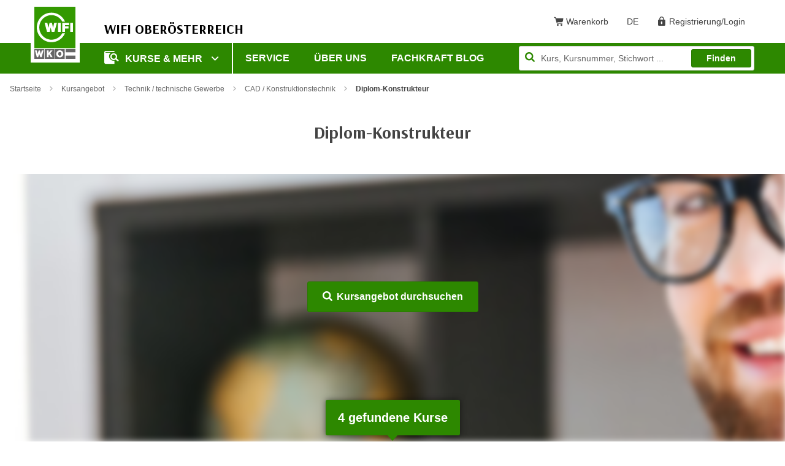

--- FILE ---
content_type: application/javascript; charset=utf-8
request_url: https://www.wifi-ooe.at/_assets/025d18b4c01d1dfce16ce13bee90e215/js/plugin.min.js?1760692293
body_size: 99564
content:
((t,e)=>{"object"==typeof exports&&"undefined"!=typeof module?module.exports=e(require("jquery")):"function"==typeof define&&define.amd?define(["jquery"],e):(t="undefined"!=typeof globalThis?globalThis:t||self).Util=e(t.jQuery)})(this,function(t){function e(t){return t&&"object"==typeof t&&"default"in t?t:{default:t}}var s=e(t),i="transitionend";function n(t){var e=this,i=!1;return s.default(this).one(r.TRANSITION_END,function(){i=!0}),setTimeout(function(){i||r.triggerTransitionEnd(e)},t),this}var r={TRANSITION_END:"bsTransitionEnd",getUID:function(t){for(;t+=~~(1e6*Math.random()),document.getElementById(t););return t},getSelectorFromElement:function(t){var e=t.getAttribute("data-target");e&&"#"!==e||(e=(t=t.getAttribute("href"))&&"#"!==t?t.trim():"");try{return document.querySelector(e)?e:null}catch(t){return null}},getTransitionDurationFromElement:function(t){var e,i,n;return t&&(e=s.default(t).css("transition-duration"),t=s.default(t).css("transition-delay"),i=parseFloat(e),n=parseFloat(t),i||n)?(e=e.split(",")[0],t=t.split(",")[0],1e3*(parseFloat(e)+parseFloat(t))):0},reflow:function(t){return t.offsetHeight},triggerTransitionEnd:function(t){s.default(t).trigger(i)},supportsTransitionEnd:function(){return Boolean(i)},isElement:function(t){return(t[0]||t).nodeType},typeCheckConfig:function(t,e,i){for(var n in i)if(Object.prototype.hasOwnProperty.call(i,n)){var s=i[n],o=e[n],o=o&&r.isElement(o)?"element":null==(o=o)?""+o:{}.toString.call(o).match(/\s([a-z]+)/i)[1].toLowerCase();if(!new RegExp(s).test(o))throw new Error(t.toUpperCase()+': Option "'+n+'" provided type "'+o+'" but expected type "'+s+'".')}},findShadowRoot:function(t){var e;return document.documentElement.attachShadow?"function"==typeof t.getRootNode?(e=t.getRootNode())instanceof ShadowRoot?e:null:t instanceof ShadowRoot?t:t.parentNode?r.findShadowRoot(t.parentNode):null:null},jQueryDetection:function(){if(void 0===s.default)throw new TypeError("Bootstrap's JavaScript requires jQuery. jQuery must be included before Bootstrap's JavaScript.");var t=s.default.fn.jquery.split(" ")[0].split(".");if(t[0]<2&&t[1]<9||1===t[0]&&9===t[1]&&t[2]<1||4<=t[0])throw new Error("Bootstrap's JavaScript requires at least jQuery v1.9.1 but less than v4.0.0")}};return r.jQueryDetection(),s.default.fn.emulateTransitionEnd=n,s.default.event.special[r.TRANSITION_END]={bindType:i,delegateType:i,handle:function(t){if(s.default(t.target).is(this))return t.handleObj.handler.apply(this,arguments)}},r}),((t,e)=>{"object"==typeof exports&&"undefined"!=typeof module?module.exports=e():"function"==typeof define&&define.amd?define(e):t.Popper=e()})(this,function(){function r(t){return t&&"[object Function]"==={}.toString.call(t)}function u(t,e){return 1!==t.nodeType?[]:(t=t.ownerDocument.defaultView.getComputedStyle(t,null),e?t[e]:t)}function l(t){return"HTML"===t.nodeName?t:t.parentNode||t.host}function h(t){if(!t)return document.body;switch(t.nodeName){case"HTML":case"BODY":return t.ownerDocument.body;case"#document":return t.body}var e=u(t),i=e.overflow;return/(auto|scroll|overlay)/.test(i+e.overflowY+e.overflowX)?t:h(l(t))}function c(t){return t&&t.referenceNode?t.referenceNode:t}function p(t){return 11===t?V:10!==t&&V||G}function d(t){if(!t)return document.documentElement;for(var e=p(10)?document.body:null,i=t.offsetParent||null;i===e&&t.nextElementSibling;)i=(t=t.nextElementSibling).offsetParent;var n=i&&i.nodeName;return n&&"BODY"!==n&&"HTML"!==n?-1!==["TH","TD","TABLE"].indexOf(i.nodeName)&&"static"===u(i,"position")?d(i):i:(t?t.ownerDocument:document).documentElement}function o(t){return null===t.parentNode?t:o(t.parentNode)}function f(t,e){var i,n,s;return t&&t.nodeType&&e&&e.nodeType?(n=(s=t.compareDocumentPosition(e)&Node.DOCUMENT_POSITION_FOLLOWING)?t:e,s=s?e:t,(i=document.createRange()).setStart(n,0),i.setEnd(s,0),t!==(i=i.commonAncestorContainer)&&e!==i||n.contains(s)?"BODY"===(s=(n=i).nodeName)||"HTML"!==s&&d(n.firstElementChild)!==n?d(i):i:(s=o(t)).host?f(s.host,e):f(t,o(e).host)):document.documentElement}function g(t,e){var e="top"===(1<arguments.length&&void 0!==e?e:"top")?"scrollTop":"scrollLeft",i=t.nodeName;return("BODY"===i||"HTML"===i?(i=t.ownerDocument.documentElement,t.ownerDocument.scrollingElement||i):t)[e]}function s(t,e){var e="x"===e?"Left":"Top",i="Left"==e?"Right":"Bottom";return parseFloat(t["border"+e+"Width"])+parseFloat(t["border"+i+"Width"])}function n(t,e,i,n){return $(e["offset"+t],e["scroll"+t],i["client"+t],i["offset"+t],i["scroll"+t],p(10)?parseInt(i["offset"+t])+parseInt(n["margin"+("Height"===t?"Top":"Left")])+parseInt(n["margin"+("Height"===t?"Bottom":"Right")]):0)}function m(t){var e=t.body,t=t.documentElement,i=p(10)&&getComputedStyle(t);return{height:n("Height",e,t,i),width:n("Width",e,t,i)}}function y(t){return L({},t,{right:t.left+t.width,bottom:t.top+t.height})}function v(t){var e={};try{p(10)?(e=t.getBoundingClientRect(),i=g(t,"top"),n=g(t,"left"),e.top+=i,e.left+=n,e.bottom+=i,e.right+=n):e=t.getBoundingClientRect()}catch(t){}var i={left:e.left,top:e.top,width:e.right-e.left,height:e.bottom-e.top},n="HTML"===t.nodeName?m(t.ownerDocument):{},e=n.width||t.clientWidth||i.width,n=n.height||t.clientHeight||i.height,e=t.offsetWidth-e,n=t.offsetHeight-n;return(e||n)&&(e-=s(t=u(t),"x"),n-=s(t,"y"),i.width-=e,i.height-=n),y(i)}function b(t,e,i){var i=2<arguments.length&&void 0!==i&&i,n=p(10),s="HTML"===e.nodeName,o=v(t),r=v(e),t=h(t),a=u(e),l=parseFloat(a.borderTopWidth),c=parseFloat(a.borderLeftWidth),r=(i&&s&&(r.top=$(r.top,0),r.left=$(r.left,0)),y({top:o.top-r.top-l,left:o.left-r.left-c,width:o.width,height:o.height}));return r.marginTop=0,r.marginLeft=0,!n&&s&&(o=parseFloat(a.marginTop),s=parseFloat(a.marginLeft),r.top-=l-o,r.bottom-=l-o,r.left-=c-s,r.right-=c-s,r.marginTop=o,r.marginLeft=s),r=(n&&!i?e.contains(t):e===t&&"BODY"!==t.nodeName)?function(t,e,i){var i=2<arguments.length&&void 0!==i&&i,n=g(e,"top"),e=g(e,"left"),i=i?-1:1;return t.top+=n*i,t.bottom+=n*i,t.left+=e*i,t.right+=e*i,t}(r,e):r}function _(t){if(!t||!t.parentElement||p())return document.documentElement;for(var e=t.parentElement;e&&"none"===u(e,"transform");)e=e.parentElement;return e||document.documentElement}function w(t,e,i,n,s){var o,s=4<arguments.length&&void 0!==s&&s,r={top:0,left:0},a=s?_(t):f(t,c(e)),a=("viewport"===n?r=function(t,e){var e=1<arguments.length&&void 0!==e&&e,i=t.ownerDocument.documentElement,t=b(t,i),n=$(i.clientWidth,window.innerWidth||0),s=$(i.clientHeight,window.innerHeight||0),o=e?0:g(i),e=e?0:g(i,"left");return y({top:o-t.top+t.marginTop,left:e-t.left+t.marginLeft,width:n,height:s})}(a,s):("scrollParent"===n?"BODY"===(o=h(l(e))).nodeName&&(o=t.ownerDocument.documentElement):o="window"===n?t.ownerDocument.documentElement:n,e=b(o,a,s),"HTML"!==o.nodeName||function t(e){var i=e.nodeName;return"BODY"!==i&&"HTML"!==i&&("fixed"===u(e,"position")||!!(i=l(e))&&t(i))}(a)?r=e:(s=(n=m(t.ownerDocument)).height,o=n.width,r.top+=e.top-e.marginTop,r.bottom=s+e.top,r.left+=e.left-e.marginLeft,r.right=o+e.left)),"number"==typeof(i=i||0));return r.left+=a?i:i.left||0,r.top+=a?i:i.top||0,r.right-=a?i:i.right||0,r.bottom-=a?i:i.bottom||0,r}function a(t,e,i,n,s,o){var r,o=5<arguments.length&&void 0!==o?o:0;return-1===t.indexOf("auto")?t:(n=w(i,n,o,s),r={top:{width:n.width,height:e.top-n.top},right:{width:n.right-e.right,height:n.height},bottom:{width:n.width,height:n.bottom-e.bottom},left:{width:e.left-n.left,height:n.height}},(0<(s=(o=Object.keys(r).map(function(t){return L({key:t},r[t],{area:(t=r[t]).width*t.height})}).sort(function(t,e){return e.area-t.area})).filter(function(t){return t.width>=i.clientWidth&&t.height>=i.clientHeight})).length?s:o)[0].key+((e=t.split("-")[1])?"-"+e:""))}function x(t,e,i,n){n=3<arguments.length&&void 0!==n?n:null;return b(i,n?_(e):f(e,c(i)),n)}function S(t){var e=t.ownerDocument.defaultView.getComputedStyle(t),i=parseFloat(e.marginTop||0)+parseFloat(e.marginBottom||0),e=parseFloat(e.marginLeft||0)+parseFloat(e.marginRight||0);return{width:t.offsetWidth+e,height:t.offsetHeight+i}}function E(t){var e={left:"right",right:"left",bottom:"top",top:"bottom"};return t.replace(/left|right|bottom|top/g,function(t){return e[t]})}function k(t,e,i){i=i.split("-")[0];var t=S(t),n={width:t.width,height:t.height},s=-1!==["right","left"].indexOf(i),o=s?"top":"left",r=s?"left":"top",a=s?"height":"width",s=s?"width":"height";return n[o]=e[o]+e[a]/2-t[a]/2,n[r]=i===r?e[r]-t[s]:e[E(r)],n}function C(t,e){return Array.prototype.find?t.find(e):t.filter(e)[0]}function T(t,i,e){var n,s;return(void 0===e?t:t.slice(0,(t=t,n="name",s=e,Array.prototype.findIndex?t.findIndex(function(t){return t[n]===s}):(e=C(t,function(t){return t[n]===s}),t.indexOf(e))))).forEach(function(t){t.function&&console.warn("`modifier.function` is deprecated, use `modifier.fn`!");var e=t.function||t.fn;t.enabled&&r(e)&&(i.offsets.popper=y(i.offsets.popper),i.offsets.reference=y(i.offsets.reference),i=e(i,t))}),i}function e(t,i){return t.some(function(t){var e=t.name;return t.enabled&&e===i})}function A(t){for(var e=[!1,"ms","Webkit","Moz","O"],i=t.charAt(0).toUpperCase()+t.slice(1),n=0;n<e.length;n++){var s=e[n],s=s?""+s+i:t;if(void 0!==document.body.style[s])return s}return null}function M(t){t=t.ownerDocument;return t?t.defaultView:window}function H(t,e,i,n){i.updateBound=n,M(t).addEventListener("resize",i.updateBound,{passive:!0});n=h(t);return function t(e,i,n,s){var o="BODY"===e.nodeName,e=o?e.ownerDocument.defaultView:e;e.addEventListener(i,n,{passive:!0}),o||t(h(e.parentNode),i,n,s),s.push(e)}(n,"scroll",i.updateBound,i.scrollParents),i.scrollElement=n,i.eventsEnabled=!0,i}function B(){var t,e;this.state.eventsEnabled&&(cancelAnimationFrame(this.scheduleUpdate),this.state=(t=this.reference,e=this.state,M(t).removeEventListener("resize",e.updateBound),e.scrollParents.forEach(function(t){t.removeEventListener("scroll",e.updateBound)}),e.updateBound=null,e.scrollParents=[],e.scrollElement=null,e.eventsEnabled=!1,e))}function P(t){return""!==t&&!isNaN(parseFloat(t))&&isFinite(t)}function I(i,n){Object.keys(n).forEach(function(t){var e="";-1!==["width","height","top","right","bottom","left"].indexOf(t)&&P(n[t])&&(e="px"),i.style[t]=n[t]+e})}function z(t,e){function i(t){return t}var n=t.offsets,s=n.popper,o=W,n=o(n.reference.width),r=o(s.width),a=-1!==["left","right"].indexOf(t.placement),t=-1!==t.placement.indexOf("-"),a=e?a||t||n%2==r%2?o:D:i,o=e?o:i;return{left:a(1==n%2&&1==r%2&&!t&&e?s.left-1:s.left),top:o(s.top),bottom:o(s.bottom),right:a(s.right)}}function R(t,e,i){var n,s=C(t,function(t){return t.name===e}),t=!!s&&t.some(function(t){return t.name===i&&t.enabled&&t.order<s.order});return t||(n="`"+e+"`",console.warn("`"+i+"` modifier is required by "+n+" modifier in order to work, be sure to include it before "+n+"!")),t}function F(t,e){e=1<arguments.length&&void 0!==e&&e,t=N.indexOf(t),t=N.slice(t+1).concat(N.slice(0,t));return e?t.reverse():t}function q(t,a,l,e){var s=[0,0],n=-1!==["right","left"].indexOf(e),e=t.split(/(\+|\-)/).map(function(t){return t.trim()}),t=e.indexOf(C(e,function(t){return-1!==t.search(/,|\s/)})),i=(e[t]&&-1===e[t].indexOf(",")&&console.warn("Offsets separated by white space(s) are deprecated, use a comma (,) instead."),/\s*,\s*|\s+/);return(-1===t?[e]:[e.slice(0,t).concat([e[t].split(i)[0]]),[e[t].split(i)[1]].concat(e.slice(t+1))]).map(function(t,e){var r=(1===e?!n:n)?"height":"width",i=!1;return t.reduce(function(t,e){return""===t[t.length-1]&&-1!==["+","-"].indexOf(e)?(t[t.length-1]=e,i=!0,t):i?(t[t.length-1]+=e,i=!1,t):t.concat(e)},[]).map(function(t){return e=r,i=a,n=l,s=+(o=(t=t).match(/((?:\-|\+)?\d*\.?\d*)(.*)/))[1],o=o[2],s?0===o.indexOf("%")?y("%p"===o?i:n)[e]/100*s:"vh"===o||"vw"===o?("vh"===o?$(document.documentElement.clientHeight,window.innerHeight||0):$(document.documentElement.clientWidth,window.innerWidth||0))/100*s:s:t;var e,i,n,s,o})}).forEach(function(i,n){i.forEach(function(t,e){P(t)&&(s[n]+=t*("-"===i[e-1]?-1:1))})}),s}function O(t,e,i){return e in t?Object.defineProperty(t,e,{value:i,enumerable:!0,configurable:!0,writable:!0}):t[e]=i,t}var Y=Math.min,D=Math.floor,W=Math.round,$=Math.max,i="undefined"!=typeof window&&"undefined"!=typeof document&&"undefined"!=typeof navigator,X=(()=>{for(var t=["Edge","Trident","Firefox"],e=0;e<t.length;e+=1)if(i&&0<=navigator.userAgent.indexOf(t[e]))return 1;return 0})(),U=i&&window.Promise?function(t){var e=!1;return function(){e||(e=!0,window.Promise.resolve().then(function(){e=!1,t()}))}}:function(t){var e=!1;return function(){e||(e=!0,setTimeout(function(){e=!1,t()},X))}},V=i&&!(!window.MSInputMethodContext||!document.documentMode),G=i&&/MSIE 10/.test(navigator.userAgent),t=function(t,e,i){return e&&et(t.prototype,e),i&&et(t,i),t},L=Object.assign||function(t){for(var e,i=1;i<arguments.length;i++)for(var n in e=arguments[i])Object.prototype.hasOwnProperty.call(e,n)&&(t[n]=e[n]);return t},K=i&&/Firefox/i.test(navigator.userAgent),Q=["auto-start","auto","auto-end","top-start","top","top-end","right-start","right","right-end","bottom-end","bottom","bottom-start","left-end","left","left-start"],N=Q.slice(3),J="flip",Z="clockwise",tt="counterclockwise",t=(t(j,[{key:"update",value:function(){return function(){var t;this.state.isDestroyed||((t={instance:this,styles:{},arrowStyles:{},attributes:{},flipped:!1,offsets:{}}).offsets.reference=x(this.state,this.popper,this.reference,this.options.positionFixed),t.placement=a(this.options.placement,t.offsets.reference,this.popper,this.reference,this.options.modifiers.flip.boundariesElement,this.options.modifiers.flip.padding),t.originalPlacement=t.placement,t.positionFixed=this.options.positionFixed,t.offsets.popper=k(this.popper,t.offsets.reference,t.placement),t.offsets.popper.position=this.options.positionFixed?"fixed":"absolute",t=T(this.modifiers,t),this.state.isCreated?this.options.onUpdate(t):(this.state.isCreated=!0,this.options.onCreate(t)))}.call(this)}},{key:"destroy",value:function(){return function(){return this.state.isDestroyed=!0,e(this.modifiers,"applyStyle")&&(this.popper.removeAttribute("x-placement"),this.popper.style.position="",this.popper.style.top="",this.popper.style.left="",this.popper.style.right="",this.popper.style.bottom="",this.popper.style.willChange="",this.popper.style[A("transform")]=""),this.disableEventListeners(),this.options.removeOnDestroy&&this.popper.parentNode.removeChild(this.popper),this}.call(this)}},{key:"enableEventListeners",value:function(){return function(){this.state.eventsEnabled||(this.state=H(this.reference,this.options,this.state,this.scheduleUpdate))}.call(this)}},{key:"disableEventListeners",value:function(){return B.call(this)}}]),j);function j(t,e){var i=this,n=2<arguments.length&&void 0!==arguments[2]?arguments[2]:{},s=this,o=j;if(!(s instanceof o))throw new TypeError("Cannot call a class as a function");this.scheduleUpdate=function(){return requestAnimationFrame(i.update)},this.update=U(this.update.bind(this)),this.options=L({},j.Defaults,n),this.state={isDestroyed:!1,isCreated:!1,scrollParents:[]},this.reference=t&&t.jquery?t[0]:t,this.popper=e&&e.jquery?e[0]:e,this.options.modifiers={},Object.keys(L({},j.Defaults.modifiers,n.modifiers)).forEach(function(t){i.options.modifiers[t]=L({},j.Defaults.modifiers[t]||{},n.modifiers?n.modifiers[t]:{})}),this.modifiers=Object.keys(this.options.modifiers).map(function(t){return L({name:t},i.options.modifiers[t])}).sort(function(t,e){return t.order-e.order}),this.modifiers.forEach(function(t){t.enabled&&r(t.onLoad)&&t.onLoad(i.reference,i.popper,i.options,t,i.state)}),this.update();s=this.options.eventsEnabled;s&&this.enableEventListeners(),this.state.eventsEnabled=s}function et(t,e){for(var i,n=0;n<e.length;n++)(i=e[n]).enumerable=i.enumerable||!1,i.configurable=!0,"value"in i&&(i.writable=!0),Object.defineProperty(t,i.key,i)}return t.Utils=("undefined"==typeof window?global:window).PopperUtils,t.placements=Q,t.Defaults={placement:"bottom",positionFixed:!1,eventsEnabled:!0,removeOnDestroy:!1,onCreate:function(){},onUpdate:function(){},modifiers:{shift:{order:100,enabled:!0,fn:function(t){var e,i,n,s=t.placement,o=s.split("-")[0],s=s.split("-")[1];return s&&(e=(i=t.offsets).reference,i=i.popper,n=(o=-1!==["bottom","top"].indexOf(o))?"width":"height",o={start:O({},o=o?"left":"top",e[o]),end:O({},o,e[o]+e[n]-i[n])},t.offsets.popper=L({},i,o[s])),t}},offset:{order:200,enabled:!0,fn:function(t,e){var e=e.offset,i=t.placement,n=(s=t.offsets).popper,s=s.reference,i=i.split("-")[0],e=P(+e)?[+e,0]:q(e,n,s,i);return"left"===i?(n.top+=e[0],n.left-=e[1]):"right"===i?(n.top+=e[0],n.left+=e[1]):"top"===i?(n.left+=e[0],n.top-=e[1]):"bottom"===i&&(n.left+=e[0],n.top+=e[1]),t.popper=n,t},offset:0},preventOverflow:{order:300,enabled:!0,fn:function(t,n){var e=n.boundariesElement||d(t.instance.popper),i=(t.instance.reference===e&&(e=d(e)),A("transform")),s=t.instance.popper.style,o=s.top,r=s.left,a=s[i],l=(s.top="",s.left="",s[i]="",w(t.instance.popper,t.instance.reference,n.padding,e,t.positionFixed)),e=(s.top=o,s.left=r,s[i]=a,n.boundaries=l,n.priority),c=t.offsets.popper,h={primary:function(t){var e=c[t];return c[t]<l[t]&&!n.escapeWithReference&&(e=$(c[t],l[t])),O({},t,e)},secondary:function(t){var e="right"===t?"left":"top",i=c[e];return c[t]>l[t]&&!n.escapeWithReference&&(i=Y(c[e],l[t]-("right"===t?c.width:c.height))),O({},e,i)}};return e.forEach(function(t){var e=-1===["left","top"].indexOf(t)?"secondary":"primary";c=L({},c,h[e](t))}),t.offsets.popper=c,t},priority:["left","right","top","bottom"],padding:5,boundariesElement:"scrollParent"},keepTogether:{order:400,enabled:!0,fn:function(t){var e=t.offsets,i=e.popper,e=e.reference,n=t.placement.split("-")[0],s=D,n=-1!==["top","bottom"].indexOf(n),o=n?"right":"bottom",r=n?"left":"top",n=n?"width":"height";return i[o]<s(e[r])&&(t.offsets.popper[r]=s(e[r])-i[n]),i[r]>s(e[o])&&(t.offsets.popper[r]=s(e[o])),t}},arrow:{order:500,enabled:!0,fn:function(t,e){if(R(t.instance.modifiers,"arrow","keepTogether")){e=e.element;if("string"==typeof e){if(!(e=t.instance.popper.querySelector(e)))return t}else if(!t.instance.popper.contains(e))return console.warn("WARNING: `arrow.element` must be child of its popper element!"),t;var i=t.placement.split("-")[0],n=t.offsets,s=n.popper,n=n.reference,i=-1!==["left","right"].indexOf(i),o=i?"height":"width",r=i?"Top":"Left",a=r.toLowerCase(),l=i?"left":"top",i=i?"bottom":"right",c=S(e)[o],i=(n[i]-c<s[a]&&(t.offsets.popper[a]-=s[a]-(n[i]-c)),n[a]+c>s[i]&&(t.offsets.popper[a]+=n[a]+c-s[i]),t.offsets.popper=y(t.offsets.popper),n[a]+n[o]/2-c/2),n=u(t.instance.popper),h=parseFloat(n["margin"+r]),n=parseFloat(n["border"+r+"Width"]),r=i-t.offsets.popper[a]-h-n,r=$(Y(s[o]-c,r),0);t.arrowElement=e,t.offsets.arrow=(O(i={},a,W(r)),O(i,l,""),i)}return t},element:"[x-arrow]"},flip:{order:600,enabled:!0,fn:function(l,c){if(!(e(l.instance.modifiers,"inner")||l.flipped&&l.placement===l.originalPlacement)){var h=w(l.instance.popper,l.instance.reference,c.padding,c.boundariesElement,l.positionFixed),u=l.placement.split("-")[0],p=E(u),d=l.placement.split("-")[1]||"",f=[];switch(c.behavior){case J:f=[u,p];break;case Z:f=F(u);break;case tt:f=F(u,!0);break;default:f=c.behavior}f.forEach(function(t,e){if(u!==t||f.length===e+1)return l;u=l.placement.split("-")[0],p=E(u);var t=l.offsets.popper,i=l.offsets.reference,n=D,i="left"===u&&n(t.right)>n(i.left)||"right"===u&&n(t.left)<n(i.right)||"top"===u&&n(t.bottom)>n(i.top)||"bottom"===u&&n(t.top)<n(i.bottom),s=n(t.left)<n(h.left),o=n(t.right)>n(h.right),r=n(t.top)<n(h.top),t=n(t.bottom)>n(h.bottom),n="left"===u&&s||"right"===u&&o||"top"===u&&r||"bottom"===u&&t,a=-1!==["top","bottom"].indexOf(u),o=!!c.flipVariations&&(a&&"start"===d&&s||a&&"end"===d&&o||!a&&"start"===d&&r||!a&&"end"===d&&t)||!!c.flipVariationsByContent&&(a&&"start"===d&&o||a&&"end"===d&&s||!a&&"start"===d&&t||!a&&"end"===d&&r);(i||n||o)&&(l.flipped=!0,(i||n)&&(u=f[e+1]),o&&(d="end"===(s=d)?"start":"start"===s?"end":s),l.placement=u+(d?"-"+d:""),l.offsets.popper=L({},l.offsets.popper,k(l.instance.popper,l.offsets.reference,l.placement)),l=T(l.instance.modifiers,l,"flip"))})}return l},behavior:"flip",padding:5,boundariesElement:"viewport",flipVariations:!1,flipVariationsByContent:!1},inner:{order:700,enabled:!1,fn:function(t){var e=t.placement,i=e.split("-")[0],n=t.offsets,s=n.popper,n=n.reference,o=-1!==["left","right"].indexOf(i),r=-1===["top","left"].indexOf(i);return s[o?"left":"top"]=n[i]-(r?s[o?"width":"height"]:0),t.placement=E(e),t.offsets.popper=y(s),t}},hide:{order:800,enabled:!0,fn:function(t){if(R(t.instance.modifiers,"hide","preventOverflow")){var e=t.offsets.reference,i=C(t.instance.modifiers,function(t){return"preventOverflow"===t.name}).boundaries;if(e.bottom<i.top||e.left>i.right||e.top>i.bottom||e.right<i.left){if(!0===t.hide)return t;t.hide=!0,t.attributes["x-out-of-boundaries"]=""}else{if(!1===t.hide)return t;t.hide=!1,t.attributes["x-out-of-boundaries"]=!1}}return t}},computeStyle:{order:850,enabled:!0,fn:function(t,e){var i=e.x,n=e.y,s=t.offsets.popper,o=C(t.instance.modifiers,function(t){return"applyStyle"===t.name}).gpuAcceleration;void 0!==o&&console.warn("WARNING: `gpuAcceleration` option moved to `computeStyle` modifier and will not be supported in future versions of Popper.js!");var e=void 0===o?e.gpuAcceleration:o,o=d(t.instance.popper),r=v(o),s={position:s.position},a=z(t,window.devicePixelRatio<2||!K),i="bottom"===i?"top":"bottom",n="right"===n?"left":"right",l=A("transform"),c="bottom"==i?"HTML"===o.nodeName?-o.clientHeight+a.bottom:-r.height+a.bottom:a.top,o="right"==n?"HTML"===o.nodeName?-o.clientWidth+a.right:-r.width+a.right:a.left;return e&&l?(s[l]="translate3d("+o+"px, "+c+"px, 0)",s[i]=0,s[n]=0,s.willChange="transform"):(r="right"==n?-1:1,s[i]=c*("bottom"==i?-1:1),s[n]=o*r,s.willChange=i+", "+n),t.attributes=L({},{"x-placement":t.placement},t.attributes),t.styles=L({},s,t.styles),t.arrowStyles=L({},t.offsets.arrow,t.arrowStyles),t},gpuAcceleration:!0,x:"bottom",y:"right"},applyStyle:{order:900,enabled:!0,fn:function(t){return I(t.instance.popper,t.styles),e=t.instance.popper,i=t.attributes,Object.keys(i).forEach(function(t){!1===i[t]?e.removeAttribute(t):e.setAttribute(t,i[t])}),t.arrowElement&&Object.keys(t.arrowStyles).length&&I(t.arrowElement,t.arrowStyles),t;var e,i},onLoad:function(t,e,i,n,s){s=x(s,e,t,i.positionFixed),s=a(i.placement,s,e,t,i.modifiers.flip.boundariesElement,i.modifiers.flip.padding);return e.setAttribute("x-placement",s),I(e,{position:i.positionFixed?"fixed":"absolute"}),i},gpuAcceleration:void 0}}},t}),((t,e)=>{"object"==typeof exports&&"undefined"!=typeof module?module.exports=e(require("jquery"),require("./util.js")):"function"==typeof define&&define.amd?define(["jquery","./util"],e):(t="undefined"!=typeof globalThis?globalThis:t||self).Collapse=e(t.jQuery,t.Util)})(this,function(t,e){function i(t){return t&&"object"==typeof t&&"default"in t?t:{default:t}}var r=i(t),l=i(e);function n(t,e){for(var i=0;i<e.length;i++){var n=e[i];n.enumerable=n.enumerable||!1,n.configurable=!0,"value"in n&&(n.writable=!0),Object.defineProperty(t,n.key,n)}}function s(){return(s=Object.assign?Object.assign.bind():function(t){for(var e=1;e<arguments.length;e++){var i,n=arguments[e];for(i in n)Object.prototype.hasOwnProperty.call(n,i)&&(t[i]=n[i])}return t}).apply(this,arguments)}var a="collapse",c="bs.collapse",o=r.default.fn[a],h="show",u="collapse",p="collapsing",d="collapsed",f='[data-toggle="collapse"]',g={toggle:!0,parent:""},m={toggle:"boolean",parent:"(string|element)"},y=(()=>{function o(e,t){this._isTransitioning=!1,this._element=e,this._config=this._getConfig(t),this._triggerArray=[].slice.call(document.querySelectorAll('[data-toggle="collapse"][href="#'+e.id+'"],[data-toggle="collapse"][data-target="#'+e.id+'"]'));for(var i=[].slice.call(document.querySelectorAll(f)),n=0,s=i.length;n<s;n++){var o=i[n],r=l.default.getSelectorFromElement(o),a=[].slice.call(document.querySelectorAll(r)).filter(function(t){return t===e});null!==r&&0<a.length&&(this._selector=r,this._triggerArray.push(o))}this._parent=this._config.parent?this._getParent():null,this._config.parent||this._addAriaAndCollapsedClass(this._element,this._triggerArray),this._config.toggle&&this.toggle()}var t,e,i=o.prototype;return i.toggle=function(){r.default(this._element).hasClass(h)?this.hide():this.show()},i.show=function(){var t,e,i,n,s=this;this._isTransitioning||r.default(this._element).hasClass(h)||(t=this._parent&&0===(t=[].slice.call(this._parent.querySelectorAll(".show, .collapsing")).filter(function(t){return"string"==typeof s._config.parent?t.getAttribute("data-parent")===s._config.parent:t.classList.contains(u)})).length?null:t)&&(n=r.default(t).not(this._selector).data(c))&&n._isTransitioning||(i=r.default.Event("show.bs.collapse"),r.default(this._element).trigger(i),i.isDefaultPrevented())||(t&&(o._jQueryInterface.call(r.default(t).not(this._selector),"hide"),n||r.default(t).data(c,null)),e=this._getDimension(),r.default(this._element).removeClass(u).addClass(p),this._element.style[e]=0,this._triggerArray.length&&r.default(this._triggerArray).removeClass(d).attr("aria-expanded",!0),this.setTransitioning(!0),i="scroll"+(e[0].toUpperCase()+e.slice(1)),n=l.default.getTransitionDurationFromElement(this._element),r.default(this._element).one(l.default.TRANSITION_END,function(){r.default(s._element).removeClass(p).addClass(u+" "+h),s._element.style[e]="",s.setTransitioning(!1),r.default(s._element).trigger("shown.bs.collapse")}).emulateTransitionEnd(n),this._element.style[e]=this._element[i]+"px")},i.hide=function(){var t=this;if(!this._isTransitioning&&r.default(this._element).hasClass(h)){var e=r.default.Event("hide.bs.collapse");if(r.default(this._element).trigger(e),!e.isDefaultPrevented()){var e=this._getDimension(),i=(this._element.style[e]=this._element.getBoundingClientRect()[e]+"px",l.default.reflow(this._element),r.default(this._element).addClass(p).removeClass(u+" "+h),this._triggerArray.length);if(0<i)for(var n=0;n<i;n++){var s=this._triggerArray[n],o=l.default.getSelectorFromElement(s);null===o||r.default([].slice.call(document.querySelectorAll(o))).hasClass(h)||r.default(s).addClass(d).attr("aria-expanded",!1)}this.setTransitioning(!0);this._element.style[e]="";e=l.default.getTransitionDurationFromElement(this._element);r.default(this._element).one(l.default.TRANSITION_END,function(){t.setTransitioning(!1),r.default(t._element).removeClass(p).addClass(u).trigger("hidden.bs.collapse")}).emulateTransitionEnd(e)}}},i.setTransitioning=function(t){this._isTransitioning=t},i.dispose=function(){r.default.removeData(this._element,c),this._config=null,this._parent=null,this._element=null,this._triggerArray=null,this._isTransitioning=null},i._getConfig=function(t){return(t=s({},g,t)).toggle=Boolean(t.toggle),l.default.typeCheckConfig(a,t,m),t},i._getDimension=function(){return r.default(this._element).hasClass("width")?"width":"height"},i._getParent=function(){var t,i=this,e=(l.default.isElement(this._config.parent)?(t=this._config.parent,void 0!==this._config.parent.jquery&&(t=this._config.parent[0])):t=document.querySelector(this._config.parent),'[data-toggle="collapse"][data-parent="'+this._config.parent+'"]'),e=[].slice.call(t.querySelectorAll(e));return r.default(e).each(function(t,e){i._addAriaAndCollapsedClass(o._getTargetFromElement(e),[e])}),t},i._addAriaAndCollapsedClass=function(t,e){t=r.default(t).hasClass(h);e.length&&r.default(e).toggleClass(d,!t).attr("aria-expanded",t)},o._getTargetFromElement=function(t){t=l.default.getSelectorFromElement(t);return t?document.querySelector(t):null},o._jQueryInterface=function(n){return this.each(function(){var t=r.default(this),e=t.data(c),i=s({},g,t.data(),"object"==typeof n&&n?n:{});if(!e&&i.toggle&&"string"==typeof n&&/show|hide/.test(n)&&(i.toggle=!1),e||(e=new o(this,i),t.data(c,e)),"string"==typeof n){if(void 0===e[n])throw new TypeError('No method named "'+n+'"');e[n]()}})},i=o,e=[{key:"VERSION",get:function(){return"4.6.2"}},{key:"Default",get:function(){return g}}],(t=null)&&n(i.prototype,t),e&&n(i,e),Object.defineProperty(i,"prototype",{writable:!1}),o})();return r.default(document).on("click.bs.collapse.data-api",f,function(t){"A"===t.currentTarget.tagName&&t.preventDefault();var i=r.default(this),t=l.default.getSelectorFromElement(this),t=[].slice.call(document.querySelectorAll(t));r.default(t).each(function(){var t=r.default(this),e=t.data(c)?"toggle":i.data();y._jQueryInterface.call(t,e)})}),r.default.fn[a]=y._jQueryInterface,r.default.fn[a].Constructor=y,r.default.fn[a].noConflict=function(){return r.default.fn[a]=o,y._jQueryInterface},y}),((t,e)=>{"object"==typeof exports&&"undefined"!=typeof module?module.exports=e(require("jquery"),require("popper.js"),require("./util.js")):"function"==typeof define&&define.amd?define(["jquery","popper.js","./util"],e):(t="undefined"!=typeof globalThis?globalThis:t||self).Dropdown=e(t.jQuery,t.Popper,t.Util)})(this,function(t,e,i){function n(t){return t&&"object"==typeof t&&"default"in t?t:{default:t}}var h=n(t),s=n(e),o=n(i);function r(t,e){for(var i=0;i<e.length;i++){var n=e[i];n.enumerable=n.enumerable||!1,n.configurable=!0,"value"in n&&(n.writable=!0),Object.defineProperty(t,n.key,n)}}function a(){return(a=Object.assign?Object.assign.bind():function(t){for(var e=1;e<arguments.length;e++){var i,n=arguments[e];for(i in n)Object.prototype.hasOwnProperty.call(n,i)&&(t[i]=n[i])}return t}).apply(this,arguments)}var l="dropdown",u="bs.dropdown",p="."+u,t=".data-api",c=h.default.fn[l],d=new RegExp("38|40|27"),f="disabled",g="show",m="dropdown-menu-right",y="hide"+p,v="hidden"+p,e="click"+p+t,i="keydown"+p+t,b='[data-toggle="dropdown"]',_=".dropdown-menu",w={offset:0,flip:!0,boundary:"scrollParent",reference:"toggle",display:"dynamic",popperConfig:null},x={offset:"(number|string|function)",flip:"boolean",boundary:"(string|element)",reference:"(string|element)",display:"string",popperConfig:"(null|object)"},S=(()=>{function c(t,e){this._element=t,this._popper=null,this._config=this._getConfig(e),this._menu=this._getMenuElement(),this._inNavbar=this._detectNavbar(),this._addEventListeners()}var t,e,i=c.prototype;return i.toggle=function(){var t;this._element.disabled||h.default(this._element).hasClass(f)||(t=h.default(this._menu).hasClass(g),c._clearMenus(),t)||this.show(!0)},i.show=function(t){if(void 0===t&&(t=!1),!(this._element.disabled||h.default(this._element).hasClass(f)||h.default(this._menu).hasClass(g))){var e={relatedTarget:this._element},i=h.default.Event("show.bs.dropdown",e),n=c._getParentFromElement(this._element);if(h.default(n).trigger(i),!i.isDefaultPrevented()){if(!this._inNavbar&&t){if(void 0===s.default)throw new TypeError("Bootstrap's dropdowns require Popper (https://popper.js.org)");i=this._element;"parent"===this._config.reference?i=n:o.default.isElement(this._config.reference)&&(i=this._config.reference,void 0!==this._config.reference.jquery)&&(i=this._config.reference[0]),"scrollParent"!==this._config.boundary&&h.default(n).addClass("position-static"),this._popper=new s.default(i,this._menu,this._getPopperConfig())}"ontouchstart"in document.documentElement&&0===h.default(n).closest(".navbar-nav").length&&h.default(document.body).children().on("mouseover",null,h.default.noop),this._element.focus(),this._element.setAttribute("aria-expanded",!0),h.default(this._menu).toggleClass(g),h.default(n).toggleClass(g).trigger(h.default.Event("shown.bs.dropdown",e))}}},i.hide=function(){var t,e,i;this._element.disabled||h.default(this._element).hasClass(f)||!h.default(this._menu).hasClass(g)||(t={relatedTarget:this._element},e=h.default.Event(y,t),i=c._getParentFromElement(this._element),h.default(i).trigger(e),e.isDefaultPrevented())||(this._popper&&this._popper.destroy(),h.default(this._menu).toggleClass(g),h.default(i).toggleClass(g).trigger(h.default.Event(v,t)))},i.dispose=function(){h.default.removeData(this._element,u),h.default(this._element).off(p),this._element=null,(this._menu=null)!==this._popper&&(this._popper.destroy(),this._popper=null)},i.update=function(){this._inNavbar=this._detectNavbar(),null!==this._popper&&this._popper.scheduleUpdate()},i._addEventListeners=function(){var e=this;h.default(this._element).on("click.bs.dropdown",function(t){t.preventDefault(),t.stopPropagation(),e.toggle()})},i._getConfig=function(t){return t=a({},this.constructor.Default,h.default(this._element).data(),t),o.default.typeCheckConfig(l,t,this.constructor.DefaultType),t},i._getMenuElement=function(){var t;return this._menu||(t=c._getParentFromElement(this._element))&&(this._menu=t.querySelector(_)),this._menu},i._getPlacement=function(){var t=h.default(this._element.parentNode),e="bottom-start";return t.hasClass("dropup")?e=h.default(this._menu).hasClass(m)?"top-end":"top-start":t.hasClass("dropright")?e="right-start":t.hasClass("dropleft")?e="left-start":h.default(this._menu).hasClass(m)&&(e="bottom-end"),e},i._detectNavbar=function(){return 0<h.default(this._element).closest(".navbar").length},i._getOffset=function(){var e=this,t={};return"function"==typeof this._config.offset?t.fn=function(t){return t.offsets=a({},t.offsets,e._config.offset(t.offsets,e._element)),t}:t.offset=this._config.offset,t},i._getPopperConfig=function(){var t={placement:this._getPlacement(),modifiers:{offset:this._getOffset(),flip:{enabled:this._config.flip},preventOverflow:{boundariesElement:this._config.boundary}}};return"static"===this._config.display&&(t.modifiers.applyStyle={enabled:!1}),a({},t,this._config.popperConfig)},c._jQueryInterface=function(e){return this.each(function(){var t=h.default(this).data(u);if(t||(t=new c(this,"object"==typeof e?e:null),h.default(this).data(u,t)),"string"==typeof e){if(void 0===t[e])throw new TypeError('No method named "'+e+'"');t[e]()}})},c._clearMenus=function(t){if(!t||3!==t.which&&("keyup"!==t.type||9===t.which))for(var e=[].slice.call(document.querySelectorAll(b)),i=0,n=e.length;i<n;i++){var s,o,r=c._getParentFromElement(e[i]),a=h.default(e[i]).data(u),l={relatedTarget:e[i]};t&&"click"===t.type&&(l.clickEvent=t),a&&(s=a._menu,!h.default(r).hasClass(g)||t&&("click"===t.type&&/input|textarea/i.test(t.target.tagName)||"keyup"===t.type&&9===t.which)&&h.default.contains(r,t.target)||(o=h.default.Event(y,l),h.default(r).trigger(o),o.isDefaultPrevented())||("ontouchstart"in document.documentElement&&h.default(document.body).children().off("mouseover",null,h.default.noop),e[i].setAttribute("aria-expanded","false"),a._popper&&a._popper.destroy(),h.default(s).removeClass(g),h.default(r).removeClass(g).trigger(h.default.Event(v,l))))}},c._getParentFromElement=function(t){var e,i=o.default.getSelectorFromElement(t);return(e=i?document.querySelector(i):e)||t.parentNode},c._dataApiKeydownHandler=function(t){var e,i,n;(/input|textarea/i.test(t.target.tagName)?32===t.which||27!==t.which&&(40!==t.which&&38!==t.which||h.default(t.target).closest(_).length):!d.test(t.which))||this.disabled||h.default(this).hasClass(f)||(e=c._getParentFromElement(this),!(i=h.default(e).hasClass(g))&&27===t.which)||(t.preventDefault(),t.stopPropagation(),i&&27!==t.which&&32!==t.which?0!==(i=[].slice.call(e.querySelectorAll(".dropdown-menu .dropdown-item:not(.disabled):not(:disabled)")).filter(function(t){return h.default(t).is(":visible")})).length&&(n=i.indexOf(t.target),38===t.which&&0<n&&n--,40===t.which&&n<i.length-1&&n++,i[n=n<0?0:n].focus()):(27===t.which&&h.default(e.querySelector(b)).trigger("focus"),h.default(this).trigger("click")))},i=c,e=[{key:"VERSION",get:function(){return"4.6.2"}},{key:"Default",get:function(){return w}},{key:"DefaultType",get:function(){return x}}],(t=null)&&r(i.prototype,t),e&&r(i,e),Object.defineProperty(i,"prototype",{writable:!1}),c})();return h.default(document).on(i,b,S._dataApiKeydownHandler).on(i,_,S._dataApiKeydownHandler).on(e+" keyup.bs.dropdown.data-api",S._clearMenus).on(e,b,function(t){t.preventDefault(),t.stopPropagation(),S._jQueryInterface.call(h.default(this),"toggle")}).on(e,".dropdown form",function(t){t.stopPropagation()}),h.default.fn[l]=S._jQueryInterface,h.default.fn[l].Constructor=S,h.default.fn[l].noConflict=function(){return h.default.fn[l]=c,S._jQueryInterface},S}),((t,e)=>{"object"==typeof exports&&"undefined"!=typeof module?module.exports=e(require("jquery"),require("./util.js")):"function"==typeof define&&define.amd?define(["jquery","./util"],e):(t="undefined"!=typeof globalThis?globalThis:t||self).Modal=e(t.jQuery,t.Util)})(this,function(t,e){function i(t){return t&&"object"==typeof t&&"default"in t?t:{default:t}}var r=i(t),a=i(e);function n(t,e){for(var i=0;i<e.length;i++){var n=e[i];n.enumerable=n.enumerable||!1,n.configurable=!0,"value"in n&&(n.writable=!0),Object.defineProperty(t,n.key,n)}}function o(){return(o=Object.assign?Object.assign.bind():function(t){for(var e=1;e<arguments.length;e++){var i,n=arguments[e];for(i in n)Object.prototype.hasOwnProperty.call(n,i)&&(t[i]=n[i])}return t}).apply(this,arguments)}var l="modal",c="bs.modal",h="."+c,s=r.default.fn[l],u="modal-open",p="fade",d="show",f="modal-static",g="hidden"+h,m="show"+h,y="focusin"+h,v="resize"+h,b="click.dismiss"+h,_="keydown.dismiss"+h,w="mousedown.dismiss"+h,x=".fixed-top, .fixed-bottom, .is-fixed, .sticky-top",S=".sticky-top",E={backdrop:!0,keyboard:!0,focus:!0,show:!0},k={backdrop:"(boolean|string)",keyboard:"boolean",focus:"boolean",show:"boolean"},C=(()=>{function s(t,e){this._config=this._getConfig(e),this._element=t,this._dialog=t.querySelector(".modal-dialog"),this._backdrop=null,this._isShown=!1,this._isBodyOverflowing=!1,this._ignoreBackdropClick=!1,this._isTransitioning=!1,this._scrollbarWidth=0}var t,e,i=s.prototype;return i.toggle=function(t){return this._isShown?this.hide():this.show(t)},i.show=function(t){var e,i=this;this._isShown||this._isTransitioning||(e=r.default.Event(m,{relatedTarget:t}),r.default(this._element).trigger(e),e.isDefaultPrevented())||(this._isShown=!0,r.default(this._element).hasClass(p)&&(this._isTransitioning=!0),this._checkScrollbar(),this._setScrollbar(),this._adjustDialog(),this._setEscapeEvent(),this._setResizeEvent(),r.default(this._element).on(b,'[data-dismiss="modal"]',function(t){return i.hide(t)}),r.default(this._dialog).on(w,function(){r.default(i._element).one("mouseup.dismiss.bs.modal",function(t){r.default(t.target).is(i._element)&&(i._ignoreBackdropClick=!0)})}),this._showBackdrop(function(){return i._showElement(t)}))},i.hide=function(t){var e=this;t&&t.preventDefault(),this._isShown&&!this._isTransitioning&&(t=r.default.Event("hide.bs.modal"),r.default(this._element).trigger(t),this._isShown)&&!t.isDefaultPrevented()&&(this._isShown=!1,(t=r.default(this._element).hasClass(p))&&(this._isTransitioning=!0),this._setEscapeEvent(),this._setResizeEvent(),r.default(document).off(y),r.default(this._element).removeClass(d),r.default(this._element).off(b),r.default(this._dialog).off(w),t?(t=a.default.getTransitionDurationFromElement(this._element),r.default(this._element).one(a.default.TRANSITION_END,function(t){return e._hideModal(t)}).emulateTransitionEnd(t)):this._hideModal())},i.dispose=function(){[window,this._element,this._dialog].forEach(function(t){return r.default(t).off(h)}),r.default(document).off(y),r.default.removeData(this._element,c),this._config=null,this._element=null,this._dialog=null,this._backdrop=null,this._isShown=null,this._isBodyOverflowing=null,this._ignoreBackdropClick=null,this._isTransitioning=null,this._scrollbarWidth=null},i.handleUpdate=function(){this._adjustDialog()},i._getConfig=function(t){return t=o({},E,t),a.default.typeCheckConfig(l,t,k),t},i._triggerBackdropTransition=function(){var t,e,i=this,n=r.default.Event("hidePrevented.bs.modal");r.default(this._element).trigger(n),n.isDefaultPrevented()||((t=this._element.scrollHeight>document.documentElement.clientHeight)||(this._element.style.overflowY="hidden"),this._element.classList.add(f),e=a.default.getTransitionDurationFromElement(this._dialog),r.default(this._element).off(a.default.TRANSITION_END),r.default(this._element).one(a.default.TRANSITION_END,function(){i._element.classList.remove(f),t||r.default(i._element).one(a.default.TRANSITION_END,function(){i._element.style.overflowY=""}).emulateTransitionEnd(i._element,e)}).emulateTransitionEnd(e),this._element.focus())},i._showElement=function(t){function e(){i._config.focus&&i._element.focus(),i._isTransitioning=!1,r.default(i._element).trigger(o)}var i=this,n=r.default(this._element).hasClass(p),s=this._dialog?this._dialog.querySelector(".modal-body"):null,o=(this._element.parentNode&&this._element.parentNode.nodeType===Node.ELEMENT_NODE||document.body.appendChild(this._element),this._element.style.display="block",this._element.removeAttribute("aria-hidden"),this._element.setAttribute("aria-modal",!0),this._element.setAttribute("role","dialog"),r.default(this._dialog).hasClass("modal-dialog-scrollable")&&s?s.scrollTop=0:this._element.scrollTop=0,n&&a.default.reflow(this._element),r.default(this._element).addClass(d),this._config.focus&&this._enforceFocus(),r.default.Event("shown.bs.modal",{relatedTarget:t}));n?(s=a.default.getTransitionDurationFromElement(this._dialog),r.default(this._dialog).one(a.default.TRANSITION_END,e).emulateTransitionEnd(s)):e()},i._enforceFocus=function(){var e=this;r.default(document).off(y).on(y,function(t){document!==t.target&&e._element!==t.target&&0===r.default(e._element).has(t.target).length&&e._element.focus()})},i._setEscapeEvent=function(){var e=this;this._isShown?r.default(this._element).on(_,function(t){e._config.keyboard&&27===t.which?(t.preventDefault(),e.hide()):e._config.keyboard||27!==t.which||e._triggerBackdropTransition()}):(this._isShown,r.default(this._element).off(_))},i._setResizeEvent=function(){var e=this;this._isShown?r.default(window).on(v,function(t){return e.handleUpdate(t)}):r.default(window).off(v)},i._hideModal=function(){var t=this;this._element.style.display="none",this._element.setAttribute("aria-hidden",!0),this._element.removeAttribute("aria-modal"),this._element.removeAttribute("role"),this._isTransitioning=!1,this._showBackdrop(function(){r.default(document.body).removeClass(u),t._resetAdjustments(),t._resetScrollbar(),r.default(t._element).trigger(g)})},i._removeBackdrop=function(){this._backdrop&&(r.default(this._backdrop).remove(),this._backdrop=null)},i._showBackdrop=function(t){var e,i=this,n=r.default(this._element).hasClass(p)?p:"";this._isShown&&this._config.backdrop?(this._backdrop=document.createElement("div"),this._backdrop.className="modal-backdrop",n&&this._backdrop.classList.add(n),r.default(this._backdrop).appendTo(document.body),r.default(this._element).on(b,function(t){i._ignoreBackdropClick?i._ignoreBackdropClick=!1:t.target===t.currentTarget&&("static"===i._config.backdrop?i._triggerBackdropTransition():i.hide())}),n&&a.default.reflow(this._backdrop),r.default(this._backdrop).addClass(d),t&&(n?(n=a.default.getTransitionDurationFromElement(this._backdrop),r.default(this._backdrop).one(a.default.TRANSITION_END,t).emulateTransitionEnd(n)):t())):!this._isShown&&this._backdrop?(r.default(this._backdrop).removeClass(d),n=function(){i._removeBackdrop(),t&&t()},r.default(this._element).hasClass(p)?(e=a.default.getTransitionDurationFromElement(this._backdrop),r.default(this._backdrop).one(a.default.TRANSITION_END,n).emulateTransitionEnd(e)):n()):t&&t()},i._adjustDialog=function(){var t=this._element.scrollHeight>document.documentElement.clientHeight;!this._isBodyOverflowing&&t&&(this._element.style.paddingLeft=this._scrollbarWidth+"px"),this._isBodyOverflowing&&!t&&(this._element.style.paddingRight=this._scrollbarWidth+"px")},i._resetAdjustments=function(){this._element.style.paddingLeft="",this._element.style.paddingRight=""},i._checkScrollbar=function(){var t=document.body.getBoundingClientRect();this._isBodyOverflowing=Math.round(t.left+t.right)<window.innerWidth,this._scrollbarWidth=this._getScrollbarWidth()},i._setScrollbar=function(){var t,e,s=this;this._isBodyOverflowing&&(t=[].slice.call(document.querySelectorAll(x)),e=[].slice.call(document.querySelectorAll(S)),r.default(t).each(function(t,e){var i=e.style.paddingRight,n=r.default(e).css("padding-right");r.default(e).data("padding-right",i).css("padding-right",parseFloat(n)+s._scrollbarWidth+"px")}),r.default(e).each(function(t,e){var i=e.style.marginRight,n=r.default(e).css("margin-right");r.default(e).data("margin-right",i).css("margin-right",parseFloat(n)-s._scrollbarWidth+"px")}),t=document.body.style.paddingRight,e=r.default(document.body).css("padding-right"),r.default(document.body).data("padding-right",t).css("padding-right",parseFloat(e)+this._scrollbarWidth+"px")),r.default(document.body).addClass(u)},i._resetScrollbar=function(){var t=[].slice.call(document.querySelectorAll(x)),t=(r.default(t).each(function(t,e){var i=r.default(e).data("padding-right");r.default(e).removeData("padding-right"),e.style.paddingRight=i||""}),[].slice.call(document.querySelectorAll(S))),t=(r.default(t).each(function(t,e){var i=r.default(e).data("margin-right");void 0!==i&&r.default(e).css("margin-right",i).removeData("margin-right")}),r.default(document.body).data("padding-right"));r.default(document.body).removeData("padding-right"),document.body.style.paddingRight=t||""},i._getScrollbarWidth=function(){var t=document.createElement("div"),e=(t.className="modal-scrollbar-measure",document.body.appendChild(t),t.getBoundingClientRect().width-t.clientWidth);return document.body.removeChild(t),e},s._jQueryInterface=function(i,n){return this.each(function(){var t=r.default(this).data(c),e=o({},E,r.default(this).data(),"object"==typeof i&&i?i:{});if(t||(t=new s(this,e),r.default(this).data(c,t)),"string"==typeof i){if(void 0===t[i])throw new TypeError('No method named "'+i+'"');t[i](n)}else e.show&&t.show(n)})},i=s,e=[{key:"VERSION",get:function(){return"4.6.2"}},{key:"Default",get:function(){return E}}],(t=null)&&n(i.prototype,t),e&&n(i,e),Object.defineProperty(i,"prototype",{writable:!1}),s})();return r.default(document).on("click.bs.modal.data-api",'[data-toggle="modal"]',function(t){var e,i=this,n=a.default.getSelectorFromElement(this),n=(n&&(e=document.querySelector(n)),r.default(e).data(c)?"toggle":o({},r.default(e).data(),r.default(this).data())),s=("A"!==this.tagName&&"AREA"!==this.tagName||t.preventDefault(),r.default(e).one(m,function(t){t.isDefaultPrevented()||s.one(g,function(){r.default(i).is(":visible")&&i.focus()})}));C._jQueryInterface.call(r.default(e),n,this)}),r.default.fn[l]=C._jQueryInterface,r.default.fn[l].Constructor=C,r.default.fn[l].noConflict=function(){return r.default.fn[l]=s,C._jQueryInterface},C}),((t,e)=>{"object"==typeof exports&&"undefined"!=typeof module?module.exports=e(require("jquery"),require("popper.js"),require("./util.js")):"function"==typeof define&&define.amd?define(["jquery","popper.js","./util"],e):(t="undefined"!=typeof globalThis?globalThis:t||self).Tooltip=e(t.jQuery,t.Popper,t.Util)})(this,function(t,e,i){function n(t){return t&&"object"==typeof t&&"default"in t?t:{default:t}}var o=n(t),r=n(e),a=n(i);function l(t,e){for(var i=0;i<e.length;i++){var n=e[i];n.enumerable=n.enumerable||!1,n.configurable=!0,"value"in n&&(n.writable=!0),Object.defineProperty(t,n.key,n)}}function c(){return(c=Object.assign?Object.assign.bind():function(t){for(var e=1;e<arguments.length;e++){var i,n=arguments[e];for(i in n)Object.prototype.hasOwnProperty.call(n,i)&&(t[i]=n[i])}return t}).apply(this,arguments)}var h=["background","cite","href","itemtype","longdesc","poster","src","xlink:href"],t={"*":["class","dir","id","lang","role",/^aria-[\w-]*$/i],a:["target","href","title","rel"],area:[],b:[],br:[],col:[],code:[],div:[],em:[],hr:[],h1:[],h2:[],h3:[],h4:[],h5:[],h6:[],i:[],img:["src","srcset","alt","title","width","height"],li:[],ol:[],p:[],pre:[],s:[],small:[],span:[],sub:[],sup:[],strong:[],u:[],ul:[]},u=/^(?:(?:https?|mailto|ftp|tel|file|sms):|[^#&/:?]*(?:[#/?]|$))/i,p=/^data:(?:image\/(?:bmp|gif|jpeg|jpg|png|tiff|webp)|video\/(?:mpeg|mp4|ogg|webm)|audio\/(?:mp3|oga|ogg|opus));base64,[\d+/a-z]+=*$/i;function d(t,o,e){if(0===t.length)return t;if(e&&"function"==typeof e)return e(t);for(var e=(new window.DOMParser).parseFromString(t,"text/html"),r=Object.keys(o),a=[].slice.call(e.body.querySelectorAll("*")),i=function(t,e){var i=a[t],t=i.nodeName.toLowerCase();if(-1===r.indexOf(i.nodeName.toLowerCase()))return i.parentNode.removeChild(i),"continue";var n=[].slice.call(i.attributes),s=[].concat(o["*"]||[],o[t]||[]);n.forEach(function(t){((t,e)=>{var i=t.nodeName.toLowerCase();if(-1!==e.indexOf(i))return-1===h.indexOf(i)||Boolean(u.test(t.nodeValue)||p.test(t.nodeValue));for(var n=e.filter(function(t){return t instanceof RegExp}),s=0,o=n.length;s<o;s++)if(n[s].test(i))return 1})(t,s)||i.removeAttribute(t.nodeName)})},n=0,s=a.length;n<s;n++)i(n);return e.body.innerHTML}var f="tooltip",g="bs.tooltip",m="."+g,s=o.default.fn[f],y="bs-tooltip",v=new RegExp("(^|\\s)"+y+"\\S+","g"),b=["sanitize","whiteList","sanitizeFn"],_="fade",w="show",x="show",S="hover",E="focus",k={AUTO:"auto",TOP:"top",RIGHT:"right",BOTTOM:"bottom",LEFT:"left"},C={animation:!0,template:'<div class="tooltip" role="tooltip"><div class="arrow"></div><div class="tooltip-inner"></div></div>',trigger:"hover focus",title:"",delay:0,html:!1,selector:!1,placement:"top",offset:0,container:!1,fallbackPlacement:"flip",boundary:"scrollParent",customClass:"",sanitize:!0,sanitizeFn:null,whiteList:t,popperConfig:null},T={animation:"boolean",template:"string",title:"(string|element|function)",trigger:"string",delay:"(number|object)",html:"boolean",selector:"(string|boolean)",placement:"(string|function)",offset:"(number|string|function)",container:"(string|element|boolean)",fallbackPlacement:"(string|array)",boundary:"(string|element)",customClass:"(string|function)",sanitize:"boolean",sanitizeFn:"(null|function)",whiteList:"object",popperConfig:"(null|object)"},A={HIDE:"hide"+m,HIDDEN:"hidden"+m,SHOW:"show"+m,SHOWN:"shown"+m,INSERTED:"inserted"+m,CLICK:"click"+m,FOCUSIN:"focusin"+m,FOCUSOUT:"focusout"+m,MOUSEENTER:"mouseenter"+m,MOUSELEAVE:"mouseleave"+m},P=(()=>{function s(t,e){if(void 0===r.default)throw new TypeError("Bootstrap's tooltips require Popper (https://popper.js.org)");this._isEnabled=!0,this._timeout=0,this._hoverState="",this._activeTrigger={},this._popper=null,this.element=t,this.config=this._getConfig(e),this.tip=null,this._setListeners()}var t,e,i=s.prototype;return i.enable=function(){this._isEnabled=!0},i.disable=function(){this._isEnabled=!1},i.toggleEnabled=function(){this._isEnabled=!this._isEnabled},i.toggle=function(t){var e,i;this._isEnabled&&(t?(e=this.constructor.DATA_KEY,(i=o.default(t.currentTarget).data(e))||(i=new this.constructor(t.currentTarget,this._getDelegateConfig()),o.default(t.currentTarget).data(e,i)),i._activeTrigger.click=!i._activeTrigger.click,i._isWithActiveTrigger()?i._enter(null,i):i._leave(null,i)):o.default(this.getTipElement()).hasClass(w)?this._leave(null,this):this._enter(null,this))},i.dispose=function(){clearTimeout(this._timeout),o.default.removeData(this.element,this.constructor.DATA_KEY),o.default(this.element).off(this.constructor.EVENT_KEY),o.default(this.element).closest(".modal").off("hide.bs.modal",this._hideModalHandler),this.tip&&o.default(this.tip).remove(),this._isEnabled=null,this._timeout=null,this._hoverState=null,this._activeTrigger=null,this._popper&&this._popper.destroy(),this._popper=null,this.element=null,this.config=null,this.tip=null},i.show=function(){var e=this;if("none"===o.default(this.element).css("display"))throw new Error("Please use show on visible elements");var t,i,n=o.default.Event(this.constructor.Event.SHOW);this.isWithContent()&&this._isEnabled&&(o.default(this.element).trigger(n),i=a.default.findShadowRoot(this.element),i=o.default.contains(null!==i?i:this.element.ownerDocument.documentElement,this.element),!n.isDefaultPrevented())&&i&&(n=this.getTipElement(),i=a.default.getUID(this.constructor.NAME),n.setAttribute("id",i),this.element.setAttribute("aria-describedby",i),this.setContent(),this.config.animation&&o.default(n).addClass(_),i="function"==typeof this.config.placement?this.config.placement.call(this,n,this.element):this.config.placement,i=this._getAttachment(i),this.addAttachmentClass(i),t=this._getContainer(),o.default(n).data(this.constructor.DATA_KEY,this),o.default.contains(this.element.ownerDocument.documentElement,this.tip)||o.default(n).appendTo(t),o.default(this.element).trigger(this.constructor.Event.INSERTED),this._popper=new r.default(this.element,n,this._getPopperConfig(i)),o.default(n).addClass(w),o.default(n).addClass(this.config.customClass),"ontouchstart"in document.documentElement&&o.default(document.body).children().on("mouseover",null,o.default.noop),t=function(){e.config.animation&&e._fixTransition();var t=e._hoverState;e._hoverState=null,o.default(e.element).trigger(e.constructor.Event.SHOWN),"out"===t&&e._leave(null,e)},o.default(this.tip).hasClass(_)?(i=a.default.getTransitionDurationFromElement(this.tip),o.default(this.tip).one(a.default.TRANSITION_END,t).emulateTransitionEnd(i)):t())},i.hide=function(t){function e(){i._hoverState!==x&&n.parentNode&&n.parentNode.removeChild(n),i._cleanTipClass(),i.element.removeAttribute("aria-describedby"),o.default(i.element).trigger(i.constructor.Event.HIDDEN),null!==i._popper&&i._popper.destroy(),t&&t()}var i=this,n=this.getTipElement(),s=o.default.Event(this.constructor.Event.HIDE);o.default(this.element).trigger(s),s.isDefaultPrevented()||(o.default(n).removeClass(w),"ontouchstart"in document.documentElement&&o.default(document.body).children().off("mouseover",null,o.default.noop),this._activeTrigger.click=!1,this._activeTrigger[E]=!1,this._activeTrigger[S]=!1,o.default(this.tip).hasClass(_)?(s=a.default.getTransitionDurationFromElement(n),o.default(n).one(a.default.TRANSITION_END,e).emulateTransitionEnd(s)):e(),this._hoverState="")},i.update=function(){null!==this._popper&&this._popper.scheduleUpdate()},i.isWithContent=function(){return Boolean(this.getTitle())},i.addAttachmentClass=function(t){o.default(this.getTipElement()).addClass(y+"-"+t)},i.getTipElement=function(){return this.tip=this.tip||o.default(this.config.template)[0],this.tip},i.setContent=function(){var t=this.getTipElement();this.setElementContent(o.default(t.querySelectorAll(".tooltip-inner")),this.getTitle()),o.default(t).removeClass(_+" "+w)},i.setElementContent=function(t,e){"object"==typeof e&&(e.nodeType||e.jquery)?this.config.html?o.default(e).parent().is(t)||t.empty().append(e):t.text(o.default(e).text()):this.config.html?(this.config.sanitize&&(e=d(e,this.config.whiteList,this.config.sanitizeFn)),t.html(e)):t.text(e)},i.getTitle=function(){return this.element.getAttribute("data-original-title")||("function"==typeof this.config.title?this.config.title.call(this.element):this.config.title)},i._getPopperConfig=function(t){var e=this;return c({},{placement:t,modifiers:{offset:this._getOffset(),flip:{behavior:this.config.fallbackPlacement},arrow:{element:".arrow"},preventOverflow:{boundariesElement:this.config.boundary}},onCreate:function(t){t.originalPlacement!==t.placement&&e._handlePopperPlacementChange(t)},onUpdate:function(t){return e._handlePopperPlacementChange(t)}},this.config.popperConfig)},i._getOffset=function(){var e=this,t={};return"function"==typeof this.config.offset?t.fn=function(t){return t.offsets=c({},t.offsets,e.config.offset(t.offsets,e.element)),t}:t.offset=this.config.offset,t},i._getContainer=function(){return!1===this.config.container?document.body:a.default.isElement(this.config.container)?o.default(this.config.container):o.default(document).find(this.config.container)},i._getAttachment=function(t){return k[t.toUpperCase()]},i._setListeners=function(){var i=this;this.config.trigger.split(" ").forEach(function(t){var e;"click"===t?o.default(i.element).on(i.constructor.Event.CLICK,i.config.selector,function(t){return i.toggle(t)}):"manual"!==t&&(e=t===S?i.constructor.Event.MOUSEENTER:i.constructor.Event.FOCUSIN,t=t===S?i.constructor.Event.MOUSELEAVE:i.constructor.Event.FOCUSOUT,o.default(i.element).on(e,i.config.selector,function(t){return i._enter(t)}).on(t,i.config.selector,function(t){return i._leave(t)}))}),this._hideModalHandler=function(){i.element&&i.hide()},o.default(this.element).closest(".modal").on("hide.bs.modal",this._hideModalHandler),this.config.selector?this.config=c({},this.config,{trigger:"manual",selector:""}):this._fixTitle()},i._fixTitle=function(){var t=typeof this.element.getAttribute("data-original-title");!this.element.getAttribute("title")&&"string"==t||(this.element.setAttribute("data-original-title",this.element.getAttribute("title")||""),this.element.setAttribute("title",""))},i._enter=function(t,e){var i=this.constructor.DATA_KEY;(e=e||o.default(t.currentTarget).data(i))||(e=new this.constructor(t.currentTarget,this._getDelegateConfig()),o.default(t.currentTarget).data(i,e)),t&&(e._activeTrigger["focusin"===t.type?E:S]=!0),o.default(e.getTipElement()).hasClass(w)||e._hoverState===x?e._hoverState=x:(clearTimeout(e._timeout),e._hoverState=x,e.config.delay&&e.config.delay.show?e._timeout=setTimeout(function(){e._hoverState===x&&e.show()},e.config.delay.show):e.show())},i._leave=function(t,e){var i=this.constructor.DATA_KEY;(e=e||o.default(t.currentTarget).data(i))||(e=new this.constructor(t.currentTarget,this._getDelegateConfig()),o.default(t.currentTarget).data(i,e)),t&&(e._activeTrigger["focusout"===t.type?E:S]=!1),e._isWithActiveTrigger()||(clearTimeout(e._timeout),e._hoverState="out",e.config.delay&&e.config.delay.hide?e._timeout=setTimeout(function(){"out"===e._hoverState&&e.hide()},e.config.delay.hide):e.hide())},i._isWithActiveTrigger=function(){for(var t in this._activeTrigger)if(this._activeTrigger[t])return!0;return!1},i._getConfig=function(t){var e=o.default(this.element).data();return Object.keys(e).forEach(function(t){-1!==b.indexOf(t)&&delete e[t]}),"number"==typeof(t=c({},this.constructor.Default,e,"object"==typeof t&&t?t:{})).delay&&(t.delay={show:t.delay,hide:t.delay}),"number"==typeof t.title&&(t.title=t.title.toString()),"number"==typeof t.content&&(t.content=t.content.toString()),a.default.typeCheckConfig(f,t,this.constructor.DefaultType),t.sanitize&&(t.template=d(t.template,t.whiteList,t.sanitizeFn)),t},i._getDelegateConfig=function(){var t={};if(this.config)for(var e in this.config)this.constructor.Default[e]!==this.config[e]&&(t[e]=this.config[e]);return t},i._cleanTipClass=function(){var t=o.default(this.getTipElement()),e=t.attr("class").match(v);null!==e&&e.length&&t.removeClass(e.join(""))},i._handlePopperPlacementChange=function(t){this.tip=t.instance.popper,this._cleanTipClass(),this.addAttachmentClass(this._getAttachment(t.placement))},i._fixTransition=function(){var t=this.getTipElement(),e=this.config.animation;null===t.getAttribute("x-placement")&&(o.default(t).removeClass(_),this.config.animation=!1,this.hide(),this.show(),this.config.animation=e)},s._jQueryInterface=function(n){return this.each(function(){var t=o.default(this),e=t.data(g),i="object"==typeof n&&n;if((e||!/dispose|hide/.test(n))&&(e||(e=new s(this,i),t.data(g,e)),"string"==typeof n)){if(void 0===e[n])throw new TypeError('No method named "'+n+'"');e[n]()}})},i=s,e=[{key:"VERSION",get:function(){return"4.6.2"}},{key:"Default",get:function(){return C}},{key:"NAME",get:function(){return f}},{key:"DATA_KEY",get:function(){return g}},{key:"Event",get:function(){return A}},{key:"EVENT_KEY",get:function(){return m}},{key:"DefaultType",get:function(){return T}}],(t=null)&&l(i.prototype,t),e&&l(i,e),Object.defineProperty(i,"prototype",{writable:!1}),s})();return o.default.fn[f]=P._jQueryInterface,o.default.fn[f].Constructor=P,o.default.fn[f].noConflict=function(){return o.default.fn[f]=s,P._jQueryInterface},P}),((t,e)=>{"object"==typeof exports&&"undefined"!=typeof module?module.exports=e(require("jquery"),require("./tooltip.js")):"function"==typeof define&&define.amd?define(["jquery","./tooltip"],e):(t="undefined"!=typeof globalThis?globalThis:t||self).Popover=e(t.jQuery,t.Tooltip)})(this,function(t,e){function i(t){return t&&"object"==typeof t&&"default"in t?t:{default:t}}var o=i(t),t=i(e);function r(t,e){for(var i=0;i<e.length;i++){var n=e[i];n.enumerable=n.enumerable||!1,n.configurable=!0,"value"in n&&(n.writable=!0),Object.defineProperty(t,n.key,n)}}function n(){return(n=Object.assign?Object.assign.bind():function(t){for(var e=1;e<arguments.length;e++){var i,n=arguments[e];for(i in n)Object.prototype.hasOwnProperty.call(n,i)&&(t[i]=n[i])}return t}).apply(this,arguments)}function a(t,e){return(a=Object.setPrototypeOf?Object.setPrototypeOf.bind():function(t,e){return t.__proto__=e,t})(t,e)}var l="popover",c="bs.popover",h="."+c,s=o.default.fn[l],u="bs-popover",p=new RegExp("(^|\\s)"+u+"\\S+","g"),d=n({},t.default.Default,{placement:"right",trigger:"click",content:"",template:'<div class="popover" role="tooltip"><div class="arrow"></div><h3 class="popover-header"></h3><div class="popover-body"></div></div>'}),f=n({},t.default.DefaultType,{content:"(string|element|function)"}),g={HIDE:"hide"+h,HIDDEN:"hidden"+h,SHOW:"show"+h,SHOWN:"shown"+h,INSERTED:"inserted"+h,CLICK:"click"+h,FOCUSIN:"focusin"+h,FOCUSOUT:"focusout"+h,MOUSEENTER:"mouseenter"+h,MOUSELEAVE:"mouseleave"+h},m=(t=>{function n(){return t.apply(this,arguments)||this}e=t,(s=n).prototype=Object.create(e.prototype),a(s.prototype.constructor=s,e);var e,i,s=n.prototype;return s.isWithContent=function(){return this.getTitle()||this._getContent()},s.addAttachmentClass=function(t){o.default(this.getTipElement()).addClass(u+"-"+t)},s.getTipElement=function(){return this.tip=this.tip||o.default(this.config.template)[0],this.tip},s.setContent=function(){var t=o.default(this.getTipElement()),e=(this.setElementContent(t.find(".popover-header"),this.getTitle()),this._getContent());"function"==typeof e&&(e=e.call(this.element)),this.setElementContent(t.find(".popover-body"),e),t.removeClass("fade show")},s._getContent=function(){return this.element.getAttribute("data-content")||this.config.content},s._cleanTipClass=function(){var t=o.default(this.getTipElement()),e=t.attr("class").match(p);null!==e&&0<e.length&&t.removeClass(e.join(""))},n._jQueryInterface=function(i){return this.each(function(){var t=o.default(this).data(c),e="object"==typeof i?i:null;if((t||!/dispose|hide/.test(i))&&(t||(t=new n(this,e),o.default(this).data(c,t)),"string"==typeof i)){if(void 0===t[i])throw new TypeError('No method named "'+i+'"');t[i]()}})},e=n,s=[{key:"VERSION",get:function(){return"4.6.2"}},{key:"Default",get:function(){return d}},{key:"NAME",get:function(){return l}},{key:"DATA_KEY",get:function(){return c}},{key:"Event",get:function(){return g}},{key:"EVENT_KEY",get:function(){return h}},{key:"DefaultType",get:function(){return f}}],(i=null)&&r(e.prototype,i),s&&r(e,s),Object.defineProperty(e,"prototype",{writable:!1}),n})(t.default);return o.default.fn[l]=m._jQueryInterface,o.default.fn[l].Constructor=m,o.default.fn[l].noConflict=function(){return o.default.fn[l]=s,m._jQueryInterface},m}),((t,e)=>{"object"==typeof exports&&"undefined"!=typeof module?module.exports=e(require("jquery"),require("./util.js")):"function"==typeof define&&define.amd?define(["jquery","./util"],e):(t="undefined"!=typeof globalThis?globalThis:t||self).Tab=e(t.jQuery,t.Util)})(this,function(t,e){function i(t){return t&&"object"==typeof t&&"default"in t?t:{default:t}}var a=i(t),l=i(e);function s(t,e){for(var i=0;i<e.length;i++){var n=e[i];n.enumerable=n.enumerable||!1,n.configurable=!0,"value"in n&&(n.writable=!0),Object.defineProperty(t,n.key,n)}}var o="bs.tab",n=a.default.fn.tab,c="active",h=".active",u="> li > .active",r=(()=>{function n(t){this._element=t}var t,e,i=n.prototype;return i.show=function(){var t,e,i,n,s,o,r=this;this._element.parentNode&&this._element.parentNode.nodeType===Node.ELEMENT_NODE&&a.default(this._element).hasClass(c)||a.default(this._element).hasClass("disabled")||this._element.hasAttribute("disabled")||(e=a.default(this._element).closest(".nav, .list-group")[0],i=l.default.getSelectorFromElement(this._element),e&&(s="UL"===e.nodeName||"OL"===e.nodeName?u:h,n=(n=a.default.makeArray(a.default(e).find(s)))[n.length-1]),s=a.default.Event("hide.bs.tab",{relatedTarget:this._element}),o=a.default.Event("show.bs.tab",{relatedTarget:n}),n&&a.default(n).trigger(s),a.default(this._element).trigger(o),o.isDefaultPrevented())||s.isDefaultPrevented()||(i&&(t=document.querySelector(i)),this._activate(this._element,e),o=function(){var t=a.default.Event("hidden.bs.tab",{relatedTarget:r._element}),e=a.default.Event("shown.bs.tab",{relatedTarget:n});a.default(n).trigger(t),a.default(r._element).trigger(e)},t?this._activate(t,t.parentNode,o):o())},i.dispose=function(){a.default.removeData(this._element,o),this._element=null},i._activate=function(t,e,i){function n(){return s._transitionComplete(t,o,i)}var s=this,o=(!e||"UL"!==e.nodeName&&"OL"!==e.nodeName?a.default(e).children(h):a.default(e).find(u))[0],e=i&&o&&a.default(o).hasClass("fade");o&&e?(e=l.default.getTransitionDurationFromElement(o),a.default(o).removeClass("show").one(l.default.TRANSITION_END,n).emulateTransitionEnd(e)):n()},i._transitionComplete=function(t,e,i){e&&(a.default(e).removeClass(c),(n=a.default(e.parentNode).find("> .dropdown-menu .active")[0])&&a.default(n).removeClass(c),"tab"===e.getAttribute("role"))&&e.setAttribute("aria-selected",!1),a.default(t).addClass(c),"tab"===t.getAttribute("role")&&t.setAttribute("aria-selected",!0),l.default.reflow(t),t.classList.contains("fade")&&t.classList.add("show");var n=t.parentNode;(n=n&&"LI"===n.nodeName?n.parentNode:n)&&a.default(n).hasClass("dropdown-menu")&&((e=a.default(t).closest(".dropdown")[0])&&(n=[].slice.call(e.querySelectorAll(".dropdown-toggle")),a.default(n).addClass(c)),t.setAttribute("aria-expanded",!0)),i&&i()},n._jQueryInterface=function(i){return this.each(function(){var t=a.default(this),e=t.data(o);if(e||(e=new n(this),t.data(o,e)),"string"==typeof i){if(void 0===e[i])throw new TypeError('No method named "'+i+'"');e[i]()}})},i=n,e=[{key:"VERSION",get:function(){return"4.6.2"}}],(t=null)&&s(i.prototype,t),e&&s(i,e),Object.defineProperty(i,"prototype",{writable:!1}),n})();return a.default(document).on("click.bs.tab.data-api",'[data-toggle="tab"], [data-toggle="pill"], [data-toggle="list"]',function(t){t.preventDefault(),r._jQueryInterface.call(a.default(this),"show")}),a.default.fn.tab=r._jQueryInterface,a.default.fn.tab.Constructor=r,a.default.fn.tab.noConflict=function(){return a.default.fn.tab=n,r._jQueryInterface},r}),(i=>{"function"==typeof define&&define.amd?define(["jquery"],i):"object"==typeof module&&module.exports?module.exports=function(t,e){return void 0===e&&(e="undefined"!=typeof window?require("jquery"):require("jquery")(t)),i(e),e}:i(jQuery)})(function(e){(h=e&&e.fn&&e.fn.select2&&e.fn.select2.amd?e.fn.select2.amd:h)&&h.requirejs||(h?t=h:h={},g={},m={},y={},v={},i=Object.prototype.hasOwnProperty,n=[].slice,b=/\.js$/,d=function(t,e){var i,n,s=c(t),o=s[0],e=e[1];return t=s[1],o&&(i=x(o=l(o,e))),o?t=i&&i.normalize?i.normalize(t,(n=e,function(t){return l(t,n)})):l(t,e):(o=(s=c(t=l(t,e)))[0],t=s[1],o&&(i=x(o))),{f:o?o+"!"+t:t,n:t,pr:o,p:i}},f={require:function(t){return w(t)},exports:function(t){var e=g[t];return void 0!==e?e:g[t]={}},module:function(t){return{id:t,uri:"",exports:g[t],config:(e=t,function(){return y&&y.config&&y.config[e]||{}})};var e}},o=function(t,e,i,n){var s,o,r,a,l,c=[],h=typeof i,u=S(n=n||t);if("undefined"==h||"function"==h){for(e=!e.length&&i.length?["require","exports","module"]:e,a=0;a<e.length;a+=1)if("require"===(o=(r=d(e[a],u)).f))c[a]=f.require(t);else if("exports"===o)c[a]=f.exports(t),l=!0;else if("module"===o)s=c[a]=f.module(t);else if(_(g,o)||_(m,o)||_(v,o))c[a]=x(o);else{if(!r.p)throw new Error(t+" missing "+o);r.p.load(r.n,w(n,!0),(e=>function(t){g[e]=t})(o),{}),c[a]=g[o]}h=i?i.apply(g[t],c):void 0,t&&(s&&s.exports!==p&&s.exports!==g[t]?g[t]=s.exports:h===p&&l||(g[t]=h))}else t&&(g[t]=i)},s=t=r=function(t,e,i,n,s){if("string"==typeof t)return f[t]?f[t](e):x(d(t,S(e)).f);if(!t.splice){if((y=t).deps&&r(y.deps,y.callback),!e)return;e.splice?(t=e,e=i,i=null):t=p}return e=e||function(){},"function"==typeof i&&(i=n,n=s),n?o(p,t,e,i):setTimeout(function(){o(p,t,e,i)},4),r},r.config=function(t){return r(t)},s._defined=g,(a=function(t,e,i){if("string"!=typeof t)throw new Error("See almond README: incorrect module build, no module name");e.splice||(i=e,e=[]),_(g,t)||_(m,t)||(m[t]=[t,e,i])}).amd={jQuery:!0},h.requirejs=s,h.require=t,h.define=a),h.define("almond",function(){}),h.define("jquery",[],function(){var t=e||$;return null==t&&console&&console.error&&console.error("Select2: An instance of jQuery or a jQuery-compatible library was not found. Make sure that you are including jQuery before Select2 on your web page."),t}),h.define("select2/utils",["jquery"],function(o){var n={};function c(t){var e,i=t.prototype,n=[];for(e in i)"function"==typeof i[e]&&"constructor"!==e&&n.push(e);return n}n.Extend=function(t,e){var i,n={}.hasOwnProperty;function s(){this.constructor=t}for(i in e)n.call(e,i)&&(t[i]=e[i]);return s.prototype=e.prototype,t.prototype=new s,t.__super__=e.prototype,t},n.Decorate=function(n,s){var t=c(s),e=c(n);function o(){var t=Array.prototype.unshift,e=s.prototype.constructor.length,i=n.prototype.constructor;0<e&&(t.call(arguments,n.prototype.constructor),i=s.prototype.constructor),i.apply(this,arguments)}s.displayName=n.displayName,o.prototype=new function(){this.constructor=o};for(var i=0;i<e.length;i++){var r=e[i];o.prototype[r]=n.prototype[r]}for(var a=0;a<t.length;a++){var l=t[a];o.prototype[l]=(t=>{var e=function(){},i=(t in o.prototype&&(e=o.prototype[t]),s.prototype[t]);return function(){return Array.prototype.unshift.call(arguments,e),i.apply(this,arguments)}})(l)}return o};function t(){this.listeners={}}t.prototype.on=function(t,e){this.listeners=this.listeners||{},t in this.listeners?this.listeners[t].push(e):this.listeners[t]=[e]},t.prototype.trigger=function(t){var e=Array.prototype.slice,i=e.call(arguments,1);this.listeners=this.listeners||{},0===(i=null==i?[]:i).length&&i.push({}),(i[0]._type=t)in this.listeners&&this.invoke(this.listeners[t],e.call(arguments,1)),"*"in this.listeners&&this.invoke(this.listeners["*"],arguments)},t.prototype.invoke=function(t,e){for(var i=0,n=t.length;i<n;i++)t[i].apply(this,e)},n.Observable=t,n.generateChars=function(t){for(var e="",i=0;i<t;i++)e+=Math.floor(36*Math.random()).toString(36);return e},n.bind=function(t,e){return function(){t.apply(e,arguments)}},n._convertData=function(t){for(var e in t){var i=e.split("-"),n=t;if(1!==i.length){for(var s=0;s<i.length;s++){var o=i[s];(o=o.substring(0,1).toLowerCase()+o.substring(1))in n||(n[o]={}),s==i.length-1&&(n[o]=t[e]),n=n[o]}delete t[e]}}return t},n.hasScroll=function(t,e){var i=o(e),n=e.style.overflowX,s=e.style.overflowY;return(n!==s||"hidden"!==s&&"visible"!==s)&&("scroll"===n||"scroll"===s||i.innerHeight()<e.scrollHeight||i.innerWidth()<e.scrollWidth)},n.escapeMarkup=function(t){var e={"\\":"&#92;","&":"&amp;","<":"&lt;",">":"&gt;",'"':"&quot;","'":"&#39;","/":"&#47;"};return"string"!=typeof t?t:String(t).replace(/[&<>"'\/\\]/g,function(t){return e[t]})},n.__cache={};var i=0;return n.GetUniqueElementId=function(t){var e=t.getAttribute("data-select2-id");return null==e&&(e=t.id?"select2-data-"+t.id:"select2-data-"+(++i).toString()+"-"+n.generateChars(4),t.setAttribute("data-select2-id",e)),e},n.StoreData=function(t,e,i){t=n.GetUniqueElementId(t);n.__cache[t]||(n.__cache[t]={}),n.__cache[t][e]=i},n.GetData=function(t,e){var i=n.GetUniqueElementId(t);return e?n.__cache[i]&&null!=n.__cache[i][e]?n.__cache[i][e]:o(t).data(e):n.__cache[i]},n.RemoveData=function(t){var e=n.GetUniqueElementId(t);null!=n.__cache[e]&&delete n.__cache[e],t.removeAttribute("data-select2-id")},n.copyNonInternalCssClasses=function(t,e){var i=(i=t.getAttribute("class").trim().split(/\s+/)).filter(function(t){return 0===t.indexOf("select2-")}),e=(e=e.getAttribute("class").trim().split(/\s+/)).filter(function(t){return 0!==t.indexOf("select2-")}),i=i.concat(e);t.setAttribute("class",i.join(" "))},n}),h.define("select2/results",["jquery","./utils"],function(h,u){function n(t,e,i){this.$element=t,this.data=i,this.options=e,n.__super__.constructor.call(this)}return u.Extend(n,u.Observable),n.prototype.render=function(){var t=h('<ul class="select2-results__options" role="listbox"></ul>');return this.options.get("multiple")&&t.attr("aria-multiselectable","true"),this.$results=t},n.prototype.clear=function(){this.$results.empty()},n.prototype.displayMessage=function(t){var e=this.options.get("escapeMarkup"),i=(this.clear(),this.hideLoading(),h('<li role="alert" aria-live="assertive" class="select2-results__option"></li>')),n=this.options.get("translations").get(t.message);i.append(e(n(t.args))),i[0].className+=" select2-results__message",this.$results.append(i)},n.prototype.hideMessages=function(){this.$results.find(".select2-results__message").remove()},n.prototype.append=function(t){this.hideLoading();var e=[];if(null==t.results||0===t.results.length)0===this.$results.children().length&&this.trigger("results:message",{message:"noResults"});else{t.results=this.sort(t.results);for(var i=0;i<t.results.length;i++){var n=t.results[i],n=this.option(n);e.push(n)}this.$results.append(e)}},n.prototype.position=function(t,e){e.find(".select2-results").append(t)},n.prototype.sort=function(t){return this.options.get("sorter")(t)},n.prototype.highlightFirstItem=function(){var t=this.$results.find(".select2-results__option--selectable"),e=t.filter(".select2-results__option--selected");(0<e.length?e:t).first().trigger("mouseenter"),this.ensureHighlightVisible()},n.prototype.setClasses=function(){var e=this;this.data.current(function(t){var n=t.map(function(t){return t.id.toString()});e.$results.find(".select2-results__option--selectable").each(function(){var t=h(this),e=u.GetData(this,"data"),i=""+e.id;null!=e.element&&e.element.selected||null==e.element&&-1<n.indexOf(i)?(this.classList.add("select2-results__option--selected"),t.attr("aria-selected","true")):(this.classList.remove("select2-results__option--selected"),t.attr("aria-selected","false"))})})},n.prototype.showLoading=function(t){this.hideLoading();t={disabled:!0,loading:!0,text:this.options.get("translations").get("searching")(t)},t=this.option(t);t.className+=" loading-results",this.$results.prepend(t)},n.prototype.hideLoading=function(){this.$results.find(".loading-results").remove()},n.prototype.option=function(t){var e,i=document.createElement("li"),n=(i.classList.add("select2-results__option"),i.classList.add("select2-results__option--selectable"),{role:"option"}),s=window.Element.prototype.matches||window.Element.prototype.msMatchesSelector||window.Element.prototype.webkitMatchesSelector;for(e in(null!=t.element&&s.call(t.element,":disabled")||null==t.element&&t.disabled)&&(n["aria-disabled"]="true",i.classList.remove("select2-results__option--selectable"),i.classList.add("select2-results__option--disabled")),null==t.id&&i.classList.remove("select2-results__option--selectable"),null!=t._resultId&&(i.id=t._resultId),t.title&&(i.title=t.title),t.children&&(n.role="group",n["aria-label"]=t.text,i.classList.remove("select2-results__option--selectable"),i.classList.add("select2-results__option--group")),n)i.setAttribute(e,n[e]);if(t.children){for(var s=h(i),o=document.createElement("strong"),r=(o.className="select2-results__group",this.template(t,o),[]),a=0;a<t.children.length;a++){var l=t.children[a],l=this.option(l);r.push(l)}var c=h("<ul></ul>",{class:"select2-results__options select2-results__options--nested",role:"none"});c.append(r),s.append(o),s.append(c)}else this.template(t,i);return u.StoreData(i,"data",t),i},n.prototype.bind=function(e,t){var s=this,i=e.id+"-results";this.$results.attr("id",i),e.on("results:all",function(t){s.clear(),s.append(t.data),e.isOpen()&&(s.setClasses(),s.highlightFirstItem())}),e.on("results:append",function(t){s.append(t.data),e.isOpen()&&s.setClasses()}),e.on("query",function(t){s.hideMessages(),s.showLoading(t)}),e.on("select",function(){e.isOpen()&&(s.setClasses(),s.options.get("scrollAfterSelect"))&&s.highlightFirstItem()}),e.on("unselect",function(){e.isOpen()&&(s.setClasses(),s.options.get("scrollAfterSelect"))&&s.highlightFirstItem()}),e.on("open",function(){s.$results.attr("aria-expanded","true"),s.$results.attr("aria-hidden","false"),s.setClasses(),s.ensureHighlightVisible()}),e.on("close",function(){s.$results.attr("aria-expanded","false"),s.$results.attr("aria-hidden","true"),s.$results.removeAttr("aria-activedescendant")}),e.on("results:toggle",function(){var t=s.getHighlightedResults();0!==t.length&&t.trigger("mouseup")}),e.on("results:select",function(){var t,e=s.getHighlightedResults();0!==e.length&&(t=u.GetData(e[0],"data"),e.hasClass("select2-results__option--selected")?s.trigger("close",{}):s.trigger("select",{data:t}))}),e.on("results:previous",function(){var t,e=s.getHighlightedResults(),i=s.$results.find(".select2-results__option--selectable"),n=i.index(e);n<=0||(n=n-1,0===e.length&&(n=0),(e=i.eq(n)).trigger("mouseenter"),i=s.$results.offset().top,e=e.offset().top,t=s.$results.scrollTop()+(e-i),0===n?s.$results.scrollTop(0):e-i<0&&s.$results.scrollTop(t))}),e.on("results:next",function(){var t,e,i=s.getHighlightedResults(),n=s.$results.find(".select2-results__option--selectable"),i=n.index(i)+1;i>=n.length||((n=n.eq(i)).trigger("mouseenter"),t=s.$results.offset().top+s.$results.outerHeight(!1),n=n.offset().top+n.outerHeight(!1),e=s.$results.scrollTop()+n-t,0===i?s.$results.scrollTop(0):t<n&&s.$results.scrollTop(e))}),e.on("results:focus",function(t){t.element[0].classList.add("select2-results__option--highlighted"),t.element[0].setAttribute("aria-selected","true")}),e.on("results:message",function(t){s.displayMessage(t)}),h.fn.mousewheel&&this.$results.on("mousewheel",function(t){var e=s.$results.scrollTop(),i=s.$results.get(0).scrollHeight-e+t.deltaY,e=0<t.deltaY&&e-t.deltaY<=0,i=t.deltaY<0&&i<=s.$results.height();e?(s.$results.scrollTop(0),t.preventDefault(),t.stopPropagation()):i&&(s.$results.scrollTop(s.$results.get(0).scrollHeight-s.$results.height()),t.preventDefault(),t.stopPropagation())}),this.$results.on("mouseup",".select2-results__option--selectable",function(t){var e=h(this),i=u.GetData(this,"data");e.hasClass("select2-results__option--selected")?s.options.get("multiple")?s.trigger("unselect",{originalEvent:t,data:i}):s.trigger("close",{}):s.trigger("select",{originalEvent:t,data:i})}),this.$results.on("mouseenter",".select2-results__option--selectable",function(t){var e=u.GetData(this,"data");s.getHighlightedResults().removeClass("select2-results__option--highlighted").attr("aria-selected","false"),s.trigger("results:focus",{data:e,element:h(this)})})},n.prototype.getHighlightedResults=function(){return this.$results.find(".select2-results__option--highlighted")},n.prototype.destroy=function(){this.$results.remove()},n.prototype.ensureHighlightVisible=function(){var t,e,i,n,s=this.getHighlightedResults();0!==s.length&&(t=this.$results.find(".select2-results__option--selectable").index(s),e=this.$results.offset().top,n=s.offset().top,i=this.$results.scrollTop()+(n-e),n=n-e,i-=2*s.outerHeight(!1),t<=2?this.$results.scrollTop(0):(n>this.$results.outerHeight()||n<0)&&this.$results.scrollTop(i))},n.prototype.template=function(t,e){var i=this.options.get("templateResult"),n=this.options.get("escapeMarkup"),i=i(t,e);null==i?e.style.display="none":"string"==typeof i?e.innerHTML=n(i):h(e).append(i)},n}),h.define("select2/keys",[],function(){return{BACKSPACE:8,TAB:9,ENTER:13,SHIFT:16,CTRL:17,ALT:18,ESC:27,SPACE:32,PAGE_UP:33,PAGE_DOWN:34,END:35,HOME:36,LEFT:37,UP:38,RIGHT:39,DOWN:40,DELETE:46}}),h.define("select2/selection/base",["jquery","../utils","../keys"],function(i,n,s){function o(t,e){this.$element=t,this.options=e,o.__super__.constructor.call(this)}return n.Extend(o,n.Observable),o.prototype.render=function(){var t=i('<span class="select2-selection" role="combobox"  aria-haspopup="true" aria-expanded="false"></span>');return this._tabindex=0,null!=n.GetData(this.$element[0],"old-tabindex")?this._tabindex=n.GetData(this.$element[0],"old-tabindex"):null!=this.$element.attr("tabindex")&&(this._tabindex=this.$element.attr("tabindex")),t.attr("title",this.$element.attr("title")),t.attr("tabindex",this._tabindex),t.attr("aria-disabled","false"),this.$selection=t},o.prototype.bind=function(t,e){var i=this,n=t.id+"-results";this.container=t,this.$selection.on("focus",function(t){i.trigger("focus",t)}),this.$selection.on("blur",function(t){i._handleBlur(t)}),this.$selection.on("keydown",function(t){i.trigger("keypress",t),t.which===s.SPACE&&t.preventDefault()}),t.on("results:focus",function(t){i.$selection.attr("aria-activedescendant",t.data._resultId)}),t.on("selection:update",function(t){i.update(t.data)}),t.on("open",function(){i.$selection.attr("aria-expanded","true"),i.$selection.attr("aria-owns",n),i._attachCloseHandler(t)}),t.on("close",function(){i.$selection.attr("aria-expanded","false"),i.$selection.removeAttr("aria-activedescendant"),i.$selection.removeAttr("aria-owns"),i.$selection.trigger("focus"),i._detachCloseHandler(t)}),t.on("enable",function(){i.$selection.attr("tabindex",i._tabindex),i.$selection.attr("aria-disabled","false")}),t.on("disable",function(){i.$selection.attr("tabindex","-1"),i.$selection.attr("aria-disabled","true")})},o.prototype._handleBlur=function(t){var e=this;window.setTimeout(function(){document.activeElement==e.$selection[0]||i.contains(e.$selection[0],document.activeElement)||e.trigger("blur",t)},1)},o.prototype._attachCloseHandler=function(t){i(document.body).on("mousedown.select2."+t.id,function(t){var e=i(t.target).closest(".select2");i(".select2.select2-container--open").each(function(){this!=e[0]&&n.GetData(this,"element").select2("close")})})},o.prototype._detachCloseHandler=function(t){i(document.body).off("mousedown.select2."+t.id)},o.prototype.position=function(t,e){e.find(".selection").append(t)},o.prototype.destroy=function(){this._detachCloseHandler(this.container)},o.prototype.update=function(t){throw new Error("The `update` method must be defined in child classes.")},o.prototype.isEnabled=function(){return!this.isDisabled()},o.prototype.isDisabled=function(){return this.options.get("disabled")},o}),h.define("select2/selection/single",["jquery","./base","../utils","../keys"],function(t,e,i,n){function s(){s.__super__.constructor.apply(this,arguments)}return i.Extend(s,e),s.prototype.render=function(){var t=s.__super__.render.call(this);return t[0].classList.add("select2-selection--single"),t.html('<span class="select2-selection__rendered"></span><span class="select2-selection__arrow" role="presentation"><b role="presentation"></b></span>'),t},s.prototype.bind=function(e,t){var i=this,n=(s.__super__.bind.apply(this,arguments),e.id+"-container");this.$selection.find(".select2-selection__rendered").attr("id",n).attr("role","textbox").attr("aria-readonly","true"),this.$selection.attr("aria-labelledby",n),this.$selection.attr("aria-controls",n),this.$selection.on("mousedown",function(t){1===t.which&&i.trigger("toggle",{originalEvent:t})}),this.$selection.on("focus",function(t){}),this.$selection.on("blur",function(t){}),e.on("focus",function(t){e.isOpen()||i.$selection.trigger("focus")})},s.prototype.clear=function(){var t=this.$selection.find(".select2-selection__rendered");t.empty(),t.removeAttr("title")},s.prototype.display=function(t,e){var i=this.options.get("templateSelection");return this.options.get("escapeMarkup")(i(t,e))},s.prototype.selectionContainer=function(){return t("<span></span>")},s.prototype.update=function(t){var e,i;0===t.length?this.clear():(t=t[0],e=this.$selection.find(".select2-selection__rendered"),i=this.display(t,e),e.empty().append(i),(i=t.title||t.text)?e.attr("title",i):e.removeAttr("title"))},s}),h.define("select2/selection/multiple",["jquery","./base","../utils"],function(n,t,c){function s(t,e){s.__super__.constructor.apply(this,arguments)}return c.Extend(s,t),s.prototype.render=function(){var t=s.__super__.render.call(this);return t[0].classList.add("select2-selection--multiple"),t.html('<ul class="select2-selection__rendered"></ul>'),t},s.prototype.bind=function(t,e){var i=this,t=(s.__super__.bind.apply(this,arguments),t.id+"-container");this.$selection.find(".select2-selection__rendered").attr("id",t),this.$selection.on("click",function(t){i.trigger("toggle",{originalEvent:t})}),this.$selection.on("click",".select2-selection__choice__remove",function(t){var e;i.isDisabled()||(e=n(this).parent(),e=c.GetData(e[0],"data"),i.trigger("unselect",{originalEvent:t,data:e}))}),this.$selection.on("keydown",".select2-selection__choice__remove",function(t){i.isDisabled()||t.stopPropagation()})},s.prototype.clear=function(){var t=this.$selection.find(".select2-selection__rendered");t.empty(),t.removeAttr("title")},s.prototype.display=function(t,e){var i=this.options.get("templateSelection");return this.options.get("escapeMarkup")(i(t,e))},s.prototype.selectionContainer=function(){return n('<li class="select2-selection__choice"><button type="button" class="select2-selection__choice__remove" tabindex="-1"><span aria-hidden="true">&times;</span></button><span class="select2-selection__choice__display"></span></li>')},s.prototype.update=function(t){if(this.clear(),0!==t.length){for(var e=[],i=this.$selection.find(".select2-selection__rendered").attr("id")+"-choice-",n=0;n<t.length;n++){var s=t[n],o=this.selectionContainer(),r=this.display(s,o),a=i+c.generateChars(4)+"-",r=(s.id?a+=s.id:a+=c.generateChars(4),o.find(".select2-selection__choice__display").append(r).attr("id",a),s.title||s.text),r=(r&&o.attr("title",r),this.options.get("translations").get("removeItem")),l=o.find(".select2-selection__choice__remove");l.attr("title",r()),l.attr("aria-label",r()),l.attr("aria-describedby",a),c.StoreData(o[0],"data",s),e.push(o)}this.$selection.find(".select2-selection__rendered").append(e)}},s}),h.define("select2/selection/placeholder",[],function(){function t(t,e,i){this.placeholder=this.normalizePlaceholder(i.get("placeholder")),t.call(this,e,i)}return t.prototype.normalizePlaceholder=function(t,e){return e="string"==typeof e?{id:"",text:e}:e},t.prototype.createPlaceholder=function(t,e){var i=this.selectionContainer(),e=(i.html(this.display(e)),i[0].classList.add("select2-selection__placeholder"),i[0].classList.remove("select2-selection__choice"),e.title||e.text||i.text());return this.$selection.find(".select2-selection__rendered").attr("title",e),i},t.prototype.update=function(t,e){var i=1==e.length&&e[0].id!=this.placeholder.id;if(1<e.length||i)return t.call(this,e);this.clear();i=this.createPlaceholder(this.placeholder);this.$selection.find(".select2-selection__rendered").append(i)},t}),h.define("select2/selection/allowClear",["jquery","../keys","../utils"],function(s,n,a){function t(){}return t.prototype.bind=function(t,e,i){var n=this;t.call(this,e,i),null==this.placeholder&&this.options.get("debug")&&window.console&&console.error&&console.error("Select2: The `allowClear` option should be used in combination with the `placeholder` option."),this.$selection.on("mousedown",".select2-selection__clear",function(t){n._handleClear(t)}),e.on("keypress",function(t){n._handleKeyboardClear(t,e)})},t.prototype._handleClear=function(t,e){if(!this.isDisabled()){var i=this.$selection.find(".select2-selection__clear");if(0!==i.length){e.stopPropagation();var n=a.GetData(i[0],"data"),s=this.$element.val(),o=(this.$element.val(this.placeholder.id),{data:n});if(this.trigger("clear",o),o.prevented)this.$element.val(s);else{for(var r=0;r<n.length;r++)if(o={data:n[r]},this.trigger("unselect",o),o.prevented)return void this.$element.val(s);this.$element.trigger("input").trigger("change"),this.trigger("toggle",{})}}}},t.prototype._handleKeyboardClear=function(t,e,i){i.isOpen()||e.which!=n.DELETE&&e.which!=n.BACKSPACE||this._handleClear(e)},t.prototype.update=function(t,e){var i,n;t.call(this,e),this.$selection.find(".select2-selection__clear").remove(),this.$selection[0].classList.remove("select2-selection--clearable"),0<this.$selection.find(".select2-selection__placeholder").length||0===e.length||(t=this.$selection.find(".select2-selection__rendered").attr("id"),i=this.options.get("translations").get("removeAllItems"),(n=s('<button type="button" class="select2-selection__clear" tabindex="-1"><span aria-hidden="true">&times;</span></button>')).attr("title",i()),n.attr("aria-label",i()),n.attr("aria-describedby",t),a.StoreData(n[0],"data",e),this.$selection.prepend(n),this.$selection[0].classList.add("select2-selection--clearable"))},t}),h.define("select2/selection/search",["jquery","../utils","../keys"],function(n,a,l){function t(t,e,i){t.call(this,e,i)}return t.prototype.render=function(t){var e=this.options.get("translations").get("search"),i=n('<span class="select2-search select2-search--inline"><textarea class="select2-search__field" type="search" tabindex="-1" autocorrect="off" autocapitalize="none" spellcheck="false" role="searchbox" aria-autocomplete="list" ></textarea></span>'),i=(this.$searchContainer=i,this.$search=i.find("textarea"),this.$search.prop("autocomplete",this.options.get("autocomplete")),this.$search.attr("aria-label",e()),t.call(this));return this._transferTabIndex(),i.append(this.$searchContainer),i},t.prototype.bind=function(t,e,i){var n=this,s=e.id+"-results",o=e.id+"-container",t=(t.call(this,e,i),n.$search.attr("aria-describedby",o),e.on("open",function(){n.$search.attr("aria-controls",s),n.$search.trigger("focus")}),e.on("close",function(){n.$search.val(""),n.resizeSearch(),n.$search.removeAttr("aria-controls"),n.$search.removeAttr("aria-activedescendant"),n.$search.trigger("focus")}),e.on("enable",function(){n.$search.prop("disabled",!1),n._transferTabIndex()}),e.on("disable",function(){n.$search.prop("disabled",!0)}),e.on("focus",function(t){n.$search.trigger("focus")}),e.on("results:focus",function(t){t.data._resultId?n.$search.attr("aria-activedescendant",t.data._resultId):n.$search.removeAttr("aria-activedescendant")}),this.$selection.on("focusin",".select2-search--inline",function(t){n.trigger("focus",t)}),this.$selection.on("focusout",".select2-search--inline",function(t){n._handleBlur(t)}),this.$selection.on("keydown",".select2-search--inline",function(t){var e;t.stopPropagation(),n.trigger("keypress",t),n._keyUpPrevented=t.isDefaultPrevented(),t.which===l.BACKSPACE&&""===n.$search.val()&&0<(e=n.$selection.find(".select2-selection__choice").last()).length&&(e=a.GetData(e[0],"data"),n.searchRemoveChoice(e),t.preventDefault())}),this.$selection.on("click",".select2-search--inline",function(t){n.$search.val()&&t.stopPropagation()}),document.documentMode),r=t&&t<=11;this.$selection.on("input.searchcheck",".select2-search--inline",function(t){r?n.$selection.off("input.search input.searchcheck"):n.$selection.off("keyup.search")}),this.$selection.on("keyup.search input.search",".select2-search--inline",function(t){var e;r&&"input"===t.type?n.$selection.off("input.search input.searchcheck"):(e=t.which)!=l.SHIFT&&e!=l.CTRL&&e!=l.ALT&&e!=l.TAB&&n.handleSearch(t)})},t.prototype._transferTabIndex=function(t){this.$search.attr("tabindex",this.$selection.attr("tabindex")),this.$selection.attr("tabindex","-1")},t.prototype.createPlaceholder=function(t,e){this.$search.attr("placeholder",e.text)},t.prototype.update=function(t,e){var i=this.$search[0]==document.activeElement;this.$search.attr("placeholder",""),t.call(this,e),this.resizeSearch(),i&&this.$search.trigger("focus")},t.prototype.handleSearch=function(){var t;this.resizeSearch(),this._keyUpPrevented||(t=this.$search.val(),this.trigger("query",{term:t})),this._keyUpPrevented=!1},t.prototype.searchRemoveChoice=function(t,e){this.trigger("unselect",{data:e}),this.$search.val(e.text),this.handleSearch()},t.prototype.resizeSearch=function(){this.$search.css("width","25px");var t="100%";""===this.$search.attr("placeholder")&&(t=.75*(this.$search.val().length+1)+"em"),this.$search.css("width",t)},t}),h.define("select2/selection/selectionCss",["../utils"],function(i){function t(){}return t.prototype.render=function(t){var t=t.call(this),e=this.options.get("selectionCssClass")||"";return-1!==e.indexOf(":all:")&&(e=e.replace(":all:",""),i.copyNonInternalCssClasses(t[0],this.$element[0])),t.addClass(e),t},t}),h.define("select2/selection/eventRelay",["jquery"],function(r){function t(){}return t.prototype.bind=function(t,e,i){var n=this,s=["open","opening","close","closing","select","selecting","unselect","unselecting","clear","clearing"],o=["opening","closing","selecting","unselecting","clearing"];t.call(this,e,i),e.on("*",function(t,e){var i;-1!==s.indexOf(t)&&(i=r.Event("select2:"+t,{params:e=e||{}}),n.$element.trigger(i),-1!==o.indexOf(t))&&(e.prevented=i.isDefaultPrevented())})},t}),h.define("select2/translation",["jquery","require"],function(e,i){function n(t){this.dict=t||{}}return n.prototype.all=function(){return this.dict},n.prototype.get=function(t){return this.dict[t]},n.prototype.extend=function(t){this.dict=e.extend({},t.all(),this.dict)},n._cache={},n.loadPath=function(t){var e;return t in n._cache||(e=i(t),n._cache[t]=e),new n(n._cache[t])},n}),h.define("select2/diacritics",[],function(){return{"Ⓐ":"A","Ａ":"A","À":"A","Á":"A","Â":"A","Ầ":"A","Ấ":"A","Ẫ":"A","Ẩ":"A","Ã":"A","Ā":"A","Ă":"A","Ằ":"A","Ắ":"A","Ẵ":"A","Ẳ":"A","Ȧ":"A","Ǡ":"A","Ä":"A","Ǟ":"A","Ả":"A","Å":"A","Ǻ":"A","Ǎ":"A","Ȁ":"A","Ȃ":"A","Ạ":"A","Ậ":"A","Ặ":"A","Ḁ":"A","Ą":"A","Ⱥ":"A","Ɐ":"A","Ꜳ":"AA","Æ":"AE","Ǽ":"AE","Ǣ":"AE","Ꜵ":"AO","Ꜷ":"AU","Ꜹ":"AV","Ꜻ":"AV","Ꜽ":"AY","Ⓑ":"B","Ｂ":"B","Ḃ":"B","Ḅ":"B","Ḇ":"B","Ƀ":"B","Ƃ":"B","Ɓ":"B","Ⓒ":"C","Ｃ":"C","Ć":"C","Ĉ":"C","Ċ":"C","Č":"C","Ç":"C","Ḉ":"C","Ƈ":"C","Ȼ":"C","Ꜿ":"C","Ⓓ":"D","Ｄ":"D","Ḋ":"D","Ď":"D","Ḍ":"D","Ḑ":"D","Ḓ":"D","Ḏ":"D","Đ":"D","Ƌ":"D","Ɗ":"D","Ɖ":"D","Ꝺ":"D","Ǳ":"DZ","Ǆ":"DZ","ǲ":"Dz","ǅ":"Dz","Ⓔ":"E","Ｅ":"E","È":"E","É":"E","Ê":"E","Ề":"E","Ế":"E","Ễ":"E","Ể":"E","Ẽ":"E","Ē":"E","Ḕ":"E","Ḗ":"E","Ĕ":"E","Ė":"E","Ë":"E","Ẻ":"E","Ě":"E","Ȅ":"E","Ȇ":"E","Ẹ":"E","Ệ":"E","Ȩ":"E","Ḝ":"E","Ę":"E","Ḙ":"E","Ḛ":"E","Ɛ":"E","Ǝ":"E","Ⓕ":"F","Ｆ":"F","Ḟ":"F","Ƒ":"F","Ꝼ":"F","Ⓖ":"G","Ｇ":"G","Ǵ":"G","Ĝ":"G","Ḡ":"G","Ğ":"G","Ġ":"G","Ǧ":"G","Ģ":"G","Ǥ":"G","Ɠ":"G","Ꞡ":"G","Ᵹ":"G","Ꝿ":"G","Ⓗ":"H","Ｈ":"H","Ĥ":"H","Ḣ":"H","Ḧ":"H","Ȟ":"H","Ḥ":"H","Ḩ":"H","Ḫ":"H","Ħ":"H","Ⱨ":"H","Ⱶ":"H","Ɥ":"H","Ⓘ":"I","Ｉ":"I","Ì":"I","Í":"I","Î":"I","Ĩ":"I","Ī":"I","Ĭ":"I","İ":"I","Ï":"I","Ḯ":"I","Ỉ":"I","Ǐ":"I","Ȉ":"I","Ȋ":"I","Ị":"I","Į":"I","Ḭ":"I","Ɨ":"I","Ⓙ":"J","Ｊ":"J","Ĵ":"J","Ɉ":"J","Ⓚ":"K","Ｋ":"K","Ḱ":"K","Ǩ":"K","Ḳ":"K","Ķ":"K","Ḵ":"K","Ƙ":"K","Ⱪ":"K","Ꝁ":"K","Ꝃ":"K","Ꝅ":"K","Ꞣ":"K","Ⓛ":"L","Ｌ":"L","Ŀ":"L","Ĺ":"L","Ľ":"L","Ḷ":"L","Ḹ":"L","Ļ":"L","Ḽ":"L","Ḻ":"L","Ł":"L","Ƚ":"L","Ɫ":"L","Ⱡ":"L","Ꝉ":"L","Ꝇ":"L","Ꞁ":"L","Ǉ":"LJ","ǈ":"Lj","Ⓜ":"M","Ｍ":"M","Ḿ":"M","Ṁ":"M","Ṃ":"M","Ɱ":"M","Ɯ":"M","Ⓝ":"N","Ｎ":"N","Ǹ":"N","Ń":"N","Ñ":"N","Ṅ":"N","Ň":"N","Ṇ":"N","Ņ":"N","Ṋ":"N","Ṉ":"N","Ƞ":"N","Ɲ":"N","Ꞑ":"N","Ꞥ":"N","Ǌ":"NJ","ǋ":"Nj","Ⓞ":"O","Ｏ":"O","Ò":"O","Ó":"O","Ô":"O","Ồ":"O","Ố":"O","Ỗ":"O","Ổ":"O","Õ":"O","Ṍ":"O","Ȭ":"O","Ṏ":"O","Ō":"O","Ṑ":"O","Ṓ":"O","Ŏ":"O","Ȯ":"O","Ȱ":"O","Ö":"O","Ȫ":"O","Ỏ":"O","Ő":"O","Ǒ":"O","Ȍ":"O","Ȏ":"O","Ơ":"O","Ờ":"O","Ớ":"O","Ỡ":"O","Ở":"O","Ợ":"O","Ọ":"O","Ộ":"O","Ǫ":"O","Ǭ":"O","Ø":"O","Ǿ":"O","Ɔ":"O","Ɵ":"O","Ꝋ":"O","Ꝍ":"O","Œ":"OE","Ƣ":"OI","Ꝏ":"OO","Ȣ":"OU","Ⓟ":"P","Ｐ":"P","Ṕ":"P","Ṗ":"P","Ƥ":"P","Ᵽ":"P","Ꝑ":"P","Ꝓ":"P","Ꝕ":"P","Ⓠ":"Q","Ｑ":"Q","Ꝗ":"Q","Ꝙ":"Q","Ɋ":"Q","Ⓡ":"R","Ｒ":"R","Ŕ":"R","Ṙ":"R","Ř":"R","Ȑ":"R","Ȓ":"R","Ṛ":"R","Ṝ":"R","Ŗ":"R","Ṟ":"R","Ɍ":"R","Ɽ":"R","Ꝛ":"R","Ꞧ":"R","Ꞃ":"R","Ⓢ":"S","Ｓ":"S","ẞ":"S","Ś":"S","Ṥ":"S","Ŝ":"S","Ṡ":"S","Š":"S","Ṧ":"S","Ṣ":"S","Ṩ":"S","Ș":"S","Ş":"S","Ȿ":"S","Ꞩ":"S","Ꞅ":"S","Ⓣ":"T","Ｔ":"T","Ṫ":"T","Ť":"T","Ṭ":"T","Ț":"T","Ţ":"T","Ṱ":"T","Ṯ":"T","Ŧ":"T","Ƭ":"T","Ʈ":"T","Ⱦ":"T","Ꞇ":"T","Ꜩ":"TZ","Ⓤ":"U","Ｕ":"U","Ù":"U","Ú":"U","Û":"U","Ũ":"U","Ṹ":"U","Ū":"U","Ṻ":"U","Ŭ":"U","Ü":"U","Ǜ":"U","Ǘ":"U","Ǖ":"U","Ǚ":"U","Ủ":"U","Ů":"U","Ű":"U","Ǔ":"U","Ȕ":"U","Ȗ":"U","Ư":"U","Ừ":"U","Ứ":"U","Ữ":"U","Ử":"U","Ự":"U","Ụ":"U","Ṳ":"U","Ų":"U","Ṷ":"U","Ṵ":"U","Ʉ":"U","Ⓥ":"V","Ｖ":"V","Ṽ":"V","Ṿ":"V","Ʋ":"V","Ꝟ":"V","Ʌ":"V","Ꝡ":"VY","Ⓦ":"W","Ｗ":"W","Ẁ":"W","Ẃ":"W","Ŵ":"W","Ẇ":"W","Ẅ":"W","Ẉ":"W","Ⱳ":"W","Ⓧ":"X","Ｘ":"X","Ẋ":"X","Ẍ":"X","Ⓨ":"Y","Ｙ":"Y","Ỳ":"Y","Ý":"Y","Ŷ":"Y","Ỹ":"Y","Ȳ":"Y","Ẏ":"Y","Ÿ":"Y","Ỷ":"Y","Ỵ":"Y","Ƴ":"Y","Ɏ":"Y","Ỿ":"Y","Ⓩ":"Z","Ｚ":"Z","Ź":"Z","Ẑ":"Z","Ż":"Z","Ž":"Z","Ẓ":"Z","Ẕ":"Z","Ƶ":"Z","Ȥ":"Z","Ɀ":"Z","Ⱬ":"Z","Ꝣ":"Z","ⓐ":"a","ａ":"a","ẚ":"a","à":"a","á":"a","â":"a","ầ":"a","ấ":"a","ẫ":"a","ẩ":"a","ã":"a","ā":"a","ă":"a","ằ":"a","ắ":"a","ẵ":"a","ẳ":"a","ȧ":"a","ǡ":"a","ä":"a","ǟ":"a","ả":"a","å":"a","ǻ":"a","ǎ":"a","ȁ":"a","ȃ":"a","ạ":"a","ậ":"a","ặ":"a","ḁ":"a","ą":"a","ⱥ":"a","ɐ":"a","ꜳ":"aa","æ":"ae","ǽ":"ae","ǣ":"ae","ꜵ":"ao","ꜷ":"au","ꜹ":"av","ꜻ":"av","ꜽ":"ay","ⓑ":"b","ｂ":"b","ḃ":"b","ḅ":"b","ḇ":"b","ƀ":"b","ƃ":"b","ɓ":"b","ⓒ":"c","ｃ":"c","ć":"c","ĉ":"c","ċ":"c","č":"c","ç":"c","ḉ":"c","ƈ":"c","ȼ":"c","ꜿ":"c","ↄ":"c","ⓓ":"d","ｄ":"d","ḋ":"d","ď":"d","ḍ":"d","ḑ":"d","ḓ":"d","ḏ":"d","đ":"d","ƌ":"d","ɖ":"d","ɗ":"d","ꝺ":"d","ǳ":"dz","ǆ":"dz","ⓔ":"e","ｅ":"e","è":"e","é":"e","ê":"e","ề":"e","ế":"e","ễ":"e","ể":"e","ẽ":"e","ē":"e","ḕ":"e","ḗ":"e","ĕ":"e","ė":"e","ë":"e","ẻ":"e","ě":"e","ȅ":"e","ȇ":"e","ẹ":"e","ệ":"e","ȩ":"e","ḝ":"e","ę":"e","ḙ":"e","ḛ":"e","ɇ":"e","ɛ":"e","ǝ":"e","ⓕ":"f","ｆ":"f","ḟ":"f","ƒ":"f","ꝼ":"f","ⓖ":"g","ｇ":"g","ǵ":"g","ĝ":"g","ḡ":"g","ğ":"g","ġ":"g","ǧ":"g","ģ":"g","ǥ":"g","ɠ":"g","ꞡ":"g","ᵹ":"g","ꝿ":"g","ⓗ":"h","ｈ":"h","ĥ":"h","ḣ":"h","ḧ":"h","ȟ":"h","ḥ":"h","ḩ":"h","ḫ":"h","ẖ":"h","ħ":"h","ⱨ":"h","ⱶ":"h","ɥ":"h","ƕ":"hv","ⓘ":"i","ｉ":"i","ì":"i","í":"i","î":"i","ĩ":"i","ī":"i","ĭ":"i","ï":"i","ḯ":"i","ỉ":"i","ǐ":"i","ȉ":"i","ȋ":"i","ị":"i","į":"i","ḭ":"i","ɨ":"i","ı":"i","ⓙ":"j","ｊ":"j","ĵ":"j","ǰ":"j","ɉ":"j","ⓚ":"k","ｋ":"k","ḱ":"k","ǩ":"k","ḳ":"k","ķ":"k","ḵ":"k","ƙ":"k","ⱪ":"k","ꝁ":"k","ꝃ":"k","ꝅ":"k","ꞣ":"k","ⓛ":"l","ｌ":"l","ŀ":"l","ĺ":"l","ľ":"l","ḷ":"l","ḹ":"l","ļ":"l","ḽ":"l","ḻ":"l","ſ":"l","ł":"l","ƚ":"l","ɫ":"l","ⱡ":"l","ꝉ":"l","ꞁ":"l","ꝇ":"l","ǉ":"lj","ⓜ":"m","ｍ":"m","ḿ":"m","ṁ":"m","ṃ":"m","ɱ":"m","ɯ":"m","ⓝ":"n","ｎ":"n","ǹ":"n","ń":"n","ñ":"n","ṅ":"n","ň":"n","ṇ":"n","ņ":"n","ṋ":"n","ṉ":"n","ƞ":"n","ɲ":"n","ŉ":"n","ꞑ":"n","ꞥ":"n","ǌ":"nj","ⓞ":"o","ｏ":"o","ò":"o","ó":"o","ô":"o","ồ":"o","ố":"o","ỗ":"o","ổ":"o","õ":"o","ṍ":"o","ȭ":"o","ṏ":"o","ō":"o","ṑ":"o","ṓ":"o","ŏ":"o","ȯ":"o","ȱ":"o","ö":"o","ȫ":"o","ỏ":"o","ő":"o","ǒ":"o","ȍ":"o","ȏ":"o","ơ":"o","ờ":"o","ớ":"o","ỡ":"o","ở":"o","ợ":"o","ọ":"o","ộ":"o","ǫ":"o","ǭ":"o","ø":"o","ǿ":"o","ɔ":"o","ꝋ":"o","ꝍ":"o","ɵ":"o","œ":"oe","ƣ":"oi","ȣ":"ou","ꝏ":"oo","ⓟ":"p","ｐ":"p","ṕ":"p","ṗ":"p","ƥ":"p","ᵽ":"p","ꝑ":"p","ꝓ":"p","ꝕ":"p","ⓠ":"q","ｑ":"q","ɋ":"q","ꝗ":"q","ꝙ":"q","ⓡ":"r","ｒ":"r","ŕ":"r","ṙ":"r","ř":"r","ȑ":"r","ȓ":"r","ṛ":"r","ṝ":"r","ŗ":"r","ṟ":"r","ɍ":"r","ɽ":"r","ꝛ":"r","ꞧ":"r","ꞃ":"r","ⓢ":"s","ｓ":"s","ß":"s","ś":"s","ṥ":"s","ŝ":"s","ṡ":"s","š":"s","ṧ":"s","ṣ":"s","ṩ":"s","ș":"s","ş":"s","ȿ":"s","ꞩ":"s","ꞅ":"s","ẛ":"s","ⓣ":"t","ｔ":"t","ṫ":"t","ẗ":"t","ť":"t","ṭ":"t","ț":"t","ţ":"t","ṱ":"t","ṯ":"t","ŧ":"t","ƭ":"t","ʈ":"t","ⱦ":"t","ꞇ":"t","ꜩ":"tz","ⓤ":"u","ｕ":"u","ù":"u","ú":"u","û":"u","ũ":"u","ṹ":"u","ū":"u","ṻ":"u","ŭ":"u","ü":"u","ǜ":"u","ǘ":"u","ǖ":"u","ǚ":"u","ủ":"u","ů":"u","ű":"u","ǔ":"u","ȕ":"u","ȗ":"u","ư":"u","ừ":"u","ứ":"u","ữ":"u","ử":"u","ự":"u","ụ":"u","ṳ":"u","ų":"u","ṷ":"u","ṵ":"u","ʉ":"u","ⓥ":"v","ｖ":"v","ṽ":"v","ṿ":"v","ʋ":"v","ꝟ":"v","ʌ":"v","ꝡ":"vy","ⓦ":"w","ｗ":"w","ẁ":"w","ẃ":"w","ŵ":"w","ẇ":"w","ẅ":"w","ẘ":"w","ẉ":"w","ⱳ":"w","ⓧ":"x","ｘ":"x","ẋ":"x","ẍ":"x","ⓨ":"y","ｙ":"y","ỳ":"y","ý":"y","ŷ":"y","ỹ":"y","ȳ":"y","ẏ":"y","ÿ":"y","ỷ":"y","ẙ":"y","ỵ":"y","ƴ":"y","ɏ":"y","ỿ":"y","ⓩ":"z","ｚ":"z","ź":"z","ẑ":"z","ż":"z","ž":"z","ẓ":"z","ẕ":"z","ƶ":"z","ȥ":"z","ɀ":"z","ⱬ":"z","ꝣ":"z","Ά":"Α","Έ":"Ε","Ή":"Η","Ί":"Ι","Ϊ":"Ι","Ό":"Ο","Ύ":"Υ","Ϋ":"Υ","Ώ":"Ω","ά":"α","έ":"ε","ή":"η","ί":"ι","ϊ":"ι","ΐ":"ι","ό":"ο","ύ":"υ","ϋ":"υ","ΰ":"υ","ώ":"ω","ς":"σ","’":"'"}}),h.define("select2/data/base",["../utils"],function(i){function n(t,e){n.__super__.constructor.call(this)}return i.Extend(n,i.Observable),n.prototype.current=function(t){throw new Error("The `current` method must be defined in child classes.")},n.prototype.query=function(t,e){throw new Error("The `query` method must be defined in child classes.")},n.prototype.bind=function(t,e){},n.prototype.destroy=function(){},n.prototype.generateResultId=function(t,e){t=t.id+"-result-";return t+=i.generateChars(4),null!=e.id?t+="-"+e.id.toString():t+="-"+i.generateChars(4),t},n}),h.define("select2/data/select",["./base","../utils","jquery"],function(t,a,l){function i(t,e){this.$element=t,this.options=e,i.__super__.constructor.call(this)}return a.Extend(i,t),i.prototype.current=function(t){var e=this;t(Array.prototype.map.call(this.$element[0].querySelectorAll(":checked"),function(t){return e.item(l(t))}))},i.prototype.select=function(s){var t,o=this;s.selected=!0,null!=s.element&&"option"===s.element.tagName.toLowerCase()?(s.element.selected=!0,this.$element.trigger("input").trigger("change")):this.$element.prop("multiple")?this.current(function(t){var e=[];(s=[s]).push.apply(s,t);for(var i=0;i<s.length;i++){var n=s[i].id;-1===e.indexOf(n)&&e.push(n)}o.$element.val(e),o.$element.trigger("input").trigger("change")}):(t=s.id,this.$element.val(t),this.$element.trigger("input").trigger("change"))},i.prototype.unselect=function(s){var o=this;this.$element.prop("multiple")&&(s.selected=!1,null!=s.element&&"option"===s.element.tagName.toLowerCase()?(s.element.selected=!1,this.$element.trigger("input").trigger("change")):this.current(function(t){for(var e=[],i=0;i<t.length;i++){var n=t[i].id;n!==s.id&&-1===e.indexOf(n)&&e.push(n)}o.$element.val(e),o.$element.trigger("input").trigger("change")}))},i.prototype.bind=function(t,e){var i=this;(this.container=t).on("select",function(t){i.select(t.data)}),t.on("unselect",function(t){i.unselect(t.data)})},i.prototype.destroy=function(){this.$element.find("*").each(function(){a.RemoveData(this)})},i.prototype.query=function(e,t){var i=[],n=this;this.$element.children().each(function(){var t;"option"!==this.tagName.toLowerCase()&&"optgroup"!==this.tagName.toLowerCase()||(t=l(this),t=n.item(t),null!==(t=n.matches(e,t))&&i.push(t))}),t({results:i})},i.prototype.addOptions=function(t){this.$element.append(t)},i.prototype.option=function(t){t.children?(e=document.createElement("optgroup")).label=t.text:void 0!==(e=document.createElement("option")).textContent?e.textContent=t.text:e.innerText=t.text,void 0!==t.id&&(e.value=t.id),t.disabled&&(e.disabled=!0),t.selected&&(e.selected=!0),t.title&&(e.title=t.title);var e,t=this._normalizeItem(t);return t.element=e,a.StoreData(e,"data",t),l(e)},i.prototype.item=function(t){var e={};if(null==(e=a.GetData(t[0],"data"))){var i=t[0];if("option"===i.tagName.toLowerCase())e={id:t.val(),text:t.text(),disabled:t.prop("disabled"),selected:t.prop("selected"),title:t.prop("title")};else if("optgroup"===i.tagName.toLowerCase()){for(var e={text:t.prop("label"),children:[],title:t.prop("title")},n=t.children("option"),s=[],o=0;o<n.length;o++){var r=l(n[o]),r=this.item(r);s.push(r)}e.children=s}(e=this._normalizeItem(e)).element=t[0],a.StoreData(t[0],"data",e)}return e},i.prototype._normalizeItem=function(t){t!==Object(t)&&(t={id:t,text:t});return null!=(t=l.extend({},{text:""},t)).id&&(t.id=t.id.toString()),null!=t.text&&(t.text=t.text.toString()),null==t._resultId&&t.id&&null!=this.container&&(t._resultId=this.generateResultId(this.container,t)),l.extend({},{selected:!1,disabled:!1},t)},i.prototype.matches=function(t,e){return this.options.get("matcher")(t,e)},i}),h.define("select2/data/array",["./select","../utils","jquery"],function(t,e,c){function n(t,e){this._dataToConvert=e.get("data")||[],n.__super__.constructor.call(this,t,e)}return e.Extend(n,t),n.prototype.bind=function(t,e){n.__super__.bind.call(this,t,e),this.addOptions(this.convertToOptions(this._dataToConvert))},n.prototype.select=function(i){var t;0===this.$element.find("option").filter(function(t,e){return e.value==i.id.toString()}).length&&(t=this.option(i),this.addOptions(t)),n.__super__.select.call(this,i)},n.prototype.convertToOptions=function(t){var e=this,i=this.$element.find("option"),n=i.map(function(){return e.item(c(this)).id}).get(),s=[];for(var o=0;o<t.length;o++){var r,a,l=this._normalizeItem(t[o]);0<=n.indexOf(l.id)?(r=i.filter((t=>function(){return c(this).val()==t.id})(l)),a=this.item(r),a=c.extend(!0,{},l,a),a=this.option(a),r.replaceWith(a)):(r=this.option(l),l.children&&(a=this.convertToOptions(l.children),r.append(a)),s.push(r))}return s},n}),h.define("select2/data/ajax",["./array","../utils","jquery"],function(t,e,o){function i(t,e){this.ajaxOptions=this._applyDefaults(e.get("ajax")),null!=this.ajaxOptions.processResults&&(this.processResults=this.ajaxOptions.processResults),i.__super__.constructor.call(this,t,e)}return e.Extend(i,t),i.prototype._applyDefaults=function(t){return o.extend({},{data:function(t){return o.extend({},t,{q:t.term})},transport:function(t,e,i){t=o.ajax(t);return t.then(e),t.fail(i),t}},t,!0)},i.prototype.processResults=function(t){return t},i.prototype.query=function(e,i){var n=this,s=(null!=this._request&&("function"==typeof this._request.abort&&this._request.abort(),this._request=null),o.extend({type:"GET"},this.ajaxOptions));function t(){var t=s.transport(s,function(t){t=n.processResults(t,e);n.options.get("debug")&&window.console&&console.error&&(t&&t.results&&Array.isArray(t.results)||console.error("Select2: The AJAX results did not return an array in the `results` key of the response.")),i(t)},function(){"status"in t&&(0===t.status||"0"===t.status)||n.trigger("results:message",{message:"errorLoading"})});n._request=t}"function"==typeof s.url&&(s.url=s.url.call(this.$element,e)),"function"==typeof s.data&&(s.data=s.data.call(this.$element,e)),this.ajaxOptions.delay&&null!=e.term?(this._queryTimeout&&window.clearTimeout(this._queryTimeout),this._queryTimeout=window.setTimeout(t,this.ajaxOptions.delay)):t()},i}),h.define("select2/data/tags",["jquery"],function(e){function t(t,e,i){var n=i.get("tags"),s=i.get("createTag"),s=(void 0!==s&&(this.createTag=s),i.get("insertTag"));if(void 0!==s&&(this.insertTag=s),t.call(this,e,i),Array.isArray(n))for(var o=0;o<n.length;o++){var r=n[o],r=this._normalizeItem(r),r=this.option(r);this.$element.append(r)}}return t.prototype.query=function(t,c,h){var u=this;this._removeOldTags(),null==c.term||null!=c.page?t.call(this,c,h):t.call(this,c,function t(e,i){for(var n=e.results,s=0;s<n.length;s++){var o=n[s],r=null!=o.children&&!t({results:o.children},!0);if((o.text||"").toUpperCase()===(c.term||"").toUpperCase()||r)return!i&&(e.data=n,void h(e))}if(i)return!0;var a,l=u.createTag(c);null!=l&&((a=u.option(l)).attr("data-select2-tag","true"),u.addOptions([a]),u.insertTag(n,l)),e.results=n,h(e)})},t.prototype.createTag=function(t,e){return null==e.term||""===(e=e.term.trim())?null:{id:e,text:e}},t.prototype.insertTag=function(t,e,i){e.unshift(i)},t.prototype._removeOldTags=function(t){this.$element.find("option[data-select2-tag]").each(function(){this.selected||e(this).remove()})},t}),h.define("select2/data/tokenizer",["jquery"],function(c){function t(t,e,i){var n=i.get("tokenizer");void 0!==n&&(this.tokenizer=n),t.call(this,e,i)}return t.prototype.bind=function(t,e,i){t.call(this,e,i),this.$search=e.dropdown.$search||e.selection.$search||i.find(".select2-search__field")},t.prototype.query=function(t,e,i){var n=this;e.term=e.term||"";var s=this.tokenizer(e,this.options,function(t){var e=n._normalizeItem(t);n.$element.find("option").filter(function(){return c(this).val()===e.id}).length||((t=n.option(e)).attr("data-select2-tag",!0),n._removeOldTags(),n.addOptions([t])),n.trigger("select",{data:e})});s.term!==e.term&&(this.$search.length&&(this.$search.val(s.term),this.$search.trigger("focus")),e.term=s.term),t.call(this,e,i)},t.prototype.tokenizer=function(t,e,i,n){for(var s=i.get("tokenSeparators")||[],o=e.term,r=0,a=this.createTag||function(t){return{id:t.term,text:t.term}};r<o.length;){var l=o[r];-1===s.indexOf(l)?r++:(l=o.substr(0,r),null==(l=a(c.extend({},e,{term:l})))?r++:(n(l),o=o.substr(r+1)||"",r=0))}return{term:o}},t}),h.define("select2/data/minimumInputLength",[],function(){function t(t,e,i){this.minimumInputLength=i.get("minimumInputLength"),t.call(this,e,i)}return t.prototype.query=function(t,e,i){e.term=e.term||"",e.term.length<this.minimumInputLength?this.trigger("results:message",{message:"inputTooShort",args:{minimum:this.minimumInputLength,input:e.term,params:e}}):t.call(this,e,i)},t}),h.define("select2/data/maximumInputLength",[],function(){function t(t,e,i){this.maximumInputLength=i.get("maximumInputLength"),t.call(this,e,i)}return t.prototype.query=function(t,e,i){e.term=e.term||"",0<this.maximumInputLength&&e.term.length>this.maximumInputLength?this.trigger("results:message",{message:"inputTooLong",args:{maximum:this.maximumInputLength,input:e.term,params:e}}):t.call(this,e,i)},t}),h.define("select2/data/maximumSelectionLength",[],function(){function t(t,e,i){this.maximumSelectionLength=i.get("maximumSelectionLength"),t.call(this,e,i)}return t.prototype.bind=function(t,e,i){var n=this;t.call(this,e,i),e.on("select",function(){n._checkIfMaximumSelected()})},t.prototype.query=function(t,e,i){var n=this;this._checkIfMaximumSelected(function(){t.call(n,e,i)})},t.prototype._checkIfMaximumSelected=function(t,e){var i=this;this.current(function(t){t=null!=t?t.length:0;0<i.maximumSelectionLength&&t>=i.maximumSelectionLength?i.trigger("results:message",{message:"maximumSelected",args:{maximum:i.maximumSelectionLength}}):e&&e()})},t}),h.define("select2/dropdown",["jquery","./utils"],function(e,t){function i(t,e){this.$element=t,this.options=e,i.__super__.constructor.call(this)}return t.Extend(i,t.Observable),i.prototype.render=function(){var t=e('<span class="select2-dropdown"><span class="select2-results"></span></span>');return t.attr("dir",this.options.get("dir")),this.$dropdown=t},i.prototype.bind=function(){},i.prototype.position=function(t,e){},i.prototype.destroy=function(){this.$dropdown.remove()},i}),h.define("select2/dropdown/search",["jquery"],function(o){function t(){}return t.prototype.render=function(t){var t=t.call(this),e=this.options.get("translations").get("search"),i=o('<span class="select2-search select2-search--dropdown"><input class="select2-search__field" type="search" tabindex="-1" autocorrect="off" autocapitalize="none" spellcheck="false" role="searchbox" aria-autocomplete="list" /></span>');return this.$searchContainer=i,this.$search=i.find("input"),this.$search.prop("autocomplete",this.options.get("autocomplete")),this.$search.attr("aria-label",e()),t.prepend(i),t},t.prototype.bind=function(t,e,i){var n=this,s=e.id+"-results";t.call(this,e,i),this.$search.on("keydown",function(t){n.trigger("keypress",t),n._keyUpPrevented=t.isDefaultPrevented()}),this.$search.on("input",function(t){o(this).off("keyup")}),this.$search.on("keyup input",function(t){n.handleSearch(t)}),e.on("open",function(){n.$search.attr("tabindex",0),n.$search.attr("aria-controls",s),n.$search.trigger("focus"),window.setTimeout(function(){n.$search.trigger("focus")},0)}),e.on("close",function(){n.$search.attr("tabindex",-1),n.$search.removeAttr("aria-controls"),n.$search.removeAttr("aria-activedescendant"),n.$search.val(""),n.$search.trigger("blur")}),e.on("focus",function(){e.isOpen()||n.$search.trigger("focus")}),e.on("results:all",function(t){null!=t.query.term&&""!==t.query.term||(n.showSearch(t)?n.$searchContainer[0].classList.remove("select2-search--hide"):n.$searchContainer[0].classList.add("select2-search--hide"))}),e.on("results:focus",function(t){t.data._resultId?n.$search.attr("aria-activedescendant",t.data._resultId):n.$search.removeAttr("aria-activedescendant")})},t.prototype.handleSearch=function(t){var e;this._keyUpPrevented||(e=this.$search.val(),this.trigger("query",{term:e})),this._keyUpPrevented=!1},t.prototype.showSearch=function(t,e){return!0},t}),h.define("select2/dropdown/hidePlaceholder",[],function(){function t(t,e,i,n){this.placeholder=this.normalizePlaceholder(i.get("placeholder")),t.call(this,e,i,n)}return t.prototype.append=function(t,e){e.results=this.removePlaceholder(e.results),t.call(this,e)},t.prototype.normalizePlaceholder=function(t,e){return e="string"==typeof e?{id:"",text:e}:e},t.prototype.removePlaceholder=function(t,e){for(var i=e.slice(0),n=e.length-1;0<=n;n--){var s=e[n];this.placeholder.id===s.id&&i.splice(n,1)}return i},t}),h.define("select2/dropdown/infiniteScroll",["jquery"],function(i){function t(t,e,i,n){this.lastParams={},t.call(this,e,i,n),this.$loadingMore=this.createLoadingMore(),this.loading=!1}return t.prototype.append=function(t,e){this.$loadingMore.remove(),this.loading=!1,t.call(this,e),this.showLoadingMore(e)&&(this.$results.append(this.$loadingMore),this.loadMoreIfNeeded())},t.prototype.bind=function(t,e,i){var n=this;t.call(this,e,i),e.on("query",function(t){n.lastParams=t,n.loading=!0}),e.on("query:append",function(t){n.lastParams=t,n.loading=!0}),this.$results.on("scroll",this.loadMoreIfNeeded.bind(this))},t.prototype.loadMoreIfNeeded=function(){var t=i.contains(document.documentElement,this.$loadingMore[0]);!this.loading&&t&&(t=this.$results.offset().top+this.$results.outerHeight(!1),this.$loadingMore.offset().top+this.$loadingMore.outerHeight(!1)<=t+50)&&this.loadMore()},t.prototype.loadMore=function(){this.loading=!0;var t=i.extend({},{page:1},this.lastParams);t.page++,this.trigger("query:append",t)},t.prototype.showLoadingMore=function(t,e){return e.pagination&&e.pagination.more},t.prototype.createLoadingMore=function(){var t=i('<li class="select2-results__option select2-results__option--load-more"role="option" aria-disabled="true"></li>'),e=this.options.get("translations").get("loadingMore");return t.html(e(this.lastParams)),t},t}),h.define("select2/dropdown/attachBody",["jquery","../utils"],function(h,r){function t(t,e,i){this.$dropdownParent=h(i.get("dropdownParent")||document.body),t.call(this,e,i)}return t.prototype.bind=function(t,e,i){var n=this;t.call(this,e,i),e.on("open",function(){n._showDropdown(),n._attachPositioningHandler(e),n._bindContainerResultHandlers(e)}),e.on("close",function(){n._hideDropdown(),n._detachPositioningHandler(e)}),this.$dropdownContainer.on("mousedown",function(t){t.stopPropagation()})},t.prototype.destroy=function(t){t.call(this),this.$dropdownContainer.remove()},t.prototype.position=function(t,e,i){e.attr("class",i.attr("class")),e[0].classList.remove("select2"),e[0].classList.add("select2-container--open"),e.css({position:"absolute",top:-999999}),this.$container=i},t.prototype.render=function(t){var e=h("<span></span>"),t=t.call(this);return e.append(t),this.$dropdownContainer=e},t.prototype._hideDropdown=function(t){this.$dropdownContainer.detach()},t.prototype._bindContainerResultHandlers=function(t,e){var i;this._containerResultsHandlersBound||(i=this,e.on("results:all",function(){i._positionDropdown(),i._resizeDropdown()}),e.on("results:append",function(){i._positionDropdown(),i._resizeDropdown()}),e.on("results:message",function(){i._positionDropdown(),i._resizeDropdown()}),e.on("select",function(){i._positionDropdown(),i._resizeDropdown()}),e.on("unselect",function(){i._positionDropdown(),i._resizeDropdown()}),this._containerResultsHandlersBound=!0)},t.prototype._attachPositioningHandler=function(t,e){var i=this,n="scroll.select2."+e.id,s="resize.select2."+e.id,e="orientationchange.select2."+e.id,o=this.$container.parents().filter(r.hasScroll);o.each(function(){r.StoreData(this,"select2-scroll-position",{x:h(this).scrollLeft(),y:h(this).scrollTop()})}),o.on(n,function(t){var e=r.GetData(this,"select2-scroll-position");h(this).scrollTop(e.y)}),h(window).on(n+" "+s+" "+e,function(t){i._positionDropdown(),i._resizeDropdown()})},t.prototype._detachPositioningHandler=function(t,e){var i="scroll.select2."+e.id,n="resize.select2."+e.id,e="orientationchange.select2."+e.id;this.$container.parents().filter(r.hasScroll).off(i),h(window).off(i+" "+n+" "+e)},t.prototype._positionDropdown=function(){var t=h(window),e=this.$dropdown[0].classList.contains("select2-dropdown--above"),i=this.$dropdown[0].classList.contains("select2-dropdown--below"),n=null,s=this.$container.offset(),o=(s.bottom=s.top+this.$container.outerHeight(!1),{height:this.$container.outerHeight(!1)});o.top=s.top,o.bottom=s.top+o.height;var r=this.$dropdown.outerHeight(!1),a=t.scrollTop(),t=t.scrollTop()+t.height(),a=a<s.top-r,t=t>s.bottom+r,s={left:s.left,top:o.bottom},l=this.$dropdownParent,c=("static"===l.css("position")&&(l=l.offsetParent()),{top:0,left:0});(h.contains(document.body,l[0])||l[0].isConnected)&&(c=l.offset()),s.top-=c.top,s.left-=c.left,e||i||(n="below"),t||!a||e?!a&&t&&e&&(n="below"):n="above",("above"==n||e&&"below"!==n)&&(s.top=o.top-c.top-r),null!=n&&(this.$dropdown[0].classList.remove("select2-dropdown--below"),this.$dropdown[0].classList.remove("select2-dropdown--above"),this.$dropdown[0].classList.add("select2-dropdown--"+n),this.$container[0].classList.remove("select2-container--below"),this.$container[0].classList.remove("select2-container--above"),this.$container[0].classList.add("select2-container--"+n)),this.$dropdownContainer.css(s)},t.prototype._resizeDropdown=function(){var t={width:this.$container.outerWidth(!1)+"px"};this.options.get("dropdownAutoWidth")&&(t.minWidth=t.width,t.position="relative",t.width="auto"),this.$dropdown.css(t)},t.prototype._showDropdown=function(t){this.$dropdownContainer.appendTo(this.$dropdownParent),this._positionDropdown(),this._resizeDropdown()},t}),h.define("select2/dropdown/minimumResultsForSearch",[],function(){function t(t,e,i,n){this.minimumResultsForSearch=i.get("minimumResultsForSearch"),this.minimumResultsForSearch<0&&(this.minimumResultsForSearch=1/0),t.call(this,e,i,n)}return t.prototype.showSearch=function(t,e){return!(function t(e){for(var i=0,n=0;n<e.length;n++){var s=e[n];s.children?i+=t(s.children):i++}return i}(e.data.results)<this.minimumResultsForSearch)&&t.call(this,e)},t}),h.define("select2/dropdown/selectOnClose",["../utils"],function(i){function t(){}return t.prototype.bind=function(t,e,i){var n=this;t.call(this,e,i),e.on("close",function(t){n._handleSelectOnClose(t)})},t.prototype._handleSelectOnClose=function(t,e){if(e&&null!=e.originalSelect2Event){e=e.originalSelect2Event;if("select"===e._type||"unselect"===e._type)return}var e=this.getHighlightedResults();e.length<1||null!=(e=i.GetData(e[0],"data")).element&&e.element.selected||null==e.element&&e.selected||this.trigger("select",{data:e})},t}),h.define("select2/dropdown/closeOnSelect",[],function(){function t(){}return t.prototype.bind=function(t,e,i){var n=this;t.call(this,e,i),e.on("select",function(t){n._selectTriggered(t)}),e.on("unselect",function(t){n._selectTriggered(t)})},t.prototype._selectTriggered=function(t,e){var i=e.originalEvent;i&&(i.ctrlKey||i.metaKey)||this.trigger("close",{originalEvent:i,originalSelect2Event:e})},t}),h.define("select2/dropdown/dropdownCss",["../utils"],function(i){function t(){}return t.prototype.render=function(t){var t=t.call(this),e=this.options.get("dropdownCssClass")||"";return-1!==e.indexOf(":all:")&&(e=e.replace(":all:",""),i.copyNonInternalCssClasses(t[0],this.$element[0])),t.addClass(e),t},t}),h.define("select2/dropdown/tagsSearchHighlight",["../utils"],function(n){function t(){}return t.prototype.highlightFirstItem=function(t){var e=this.$results.find(".select2-results__option--selectable:not(.select2-results__option--selected)");if(0<e.length){var e=e.first(),i=n.GetData(e[0],"data").element;if(i&&i.getAttribute&&"true"===i.getAttribute("data-select2-tag"))return void e.trigger("mouseenter")}t.call(this)},t}),h.define("select2/i18n/en",[],function(){return{errorLoading:function(){return"The results could not be loaded."},inputTooLong:function(t){var t=t.input.length-t.maximum,e="Please delete "+t+" character";return 1!=t&&(e+="s"),e},inputTooShort:function(t){return"Please enter "+(t.minimum-t.input.length)+" or more characters"},loadingMore:function(){return"Loading more results…"},maximumSelected:function(t){var e="You can only select "+t.maximum+" item";return 1!=t.maximum&&(e+="s"),e},noResults:function(){return"No results found"},searching:function(){return"Searching…"},removeAllItems:function(){return"Remove all items"},removeItem:function(){return"Remove item"},search:function(){return"Search"}}}),h.define("select2/defaults",["jquery","./results","./selection/single","./selection/multiple","./selection/placeholder","./selection/allowClear","./selection/search","./selection/selectionCss","./selection/eventRelay","./utils","./translation","./diacritics","./data/select","./data/array","./data/ajax","./data/tags","./data/tokenizer","./data/minimumInputLength","./data/maximumInputLength","./data/maximumSelectionLength","./dropdown","./dropdown/search","./dropdown/hidePlaceholder","./dropdown/infiniteScroll","./dropdown/attachBody","./dropdown/minimumResultsForSearch","./dropdown/selectOnClose","./dropdown/closeOnSelect","./dropdown/dropdownCss","./dropdown/tagsSearchHighlight","./i18n/en"],function(l,o,r,a,c,h,u,p,d,f,g,e,m,y,v,b,_,w,x,S,E,k,C,T,A,P,I,O,D,$,t){function i(){this.reset()}return i.prototype.apply=function(t){null==(t=l.extend(!0,{},this.defaults,t)).dataAdapter&&(null!=t.ajax?t.dataAdapter=v:null!=t.data?t.dataAdapter=y:t.dataAdapter=m,0<t.minimumInputLength&&(t.dataAdapter=f.Decorate(t.dataAdapter,w)),0<t.maximumInputLength&&(t.dataAdapter=f.Decorate(t.dataAdapter,x)),0<t.maximumSelectionLength&&(t.dataAdapter=f.Decorate(t.dataAdapter,S)),t.tags&&(t.dataAdapter=f.Decorate(t.dataAdapter,b)),null==t.tokenSeparators&&null==t.tokenizer||(t.dataAdapter=f.Decorate(t.dataAdapter,_))),null==t.resultsAdapter&&(t.resultsAdapter=o,null!=t.ajax&&(t.resultsAdapter=f.Decorate(t.resultsAdapter,T)),null!=t.placeholder&&(t.resultsAdapter=f.Decorate(t.resultsAdapter,C)),t.selectOnClose&&(t.resultsAdapter=f.Decorate(t.resultsAdapter,I)),t.tags)&&(t.resultsAdapter=f.Decorate(t.resultsAdapter,$)),null==t.dropdownAdapter&&(t.multiple?t.dropdownAdapter=E:(e=f.Decorate(E,k),t.dropdownAdapter=e),0!==t.minimumResultsForSearch&&(t.dropdownAdapter=f.Decorate(t.dropdownAdapter,P)),t.closeOnSelect&&(t.dropdownAdapter=f.Decorate(t.dropdownAdapter,O)),null!=t.dropdownCssClass&&(t.dropdownAdapter=f.Decorate(t.dropdownAdapter,D)),t.dropdownAdapter=f.Decorate(t.dropdownAdapter,A)),null==t.selectionAdapter&&(t.multiple?t.selectionAdapter=a:t.selectionAdapter=r,null!=t.placeholder&&(t.selectionAdapter=f.Decorate(t.selectionAdapter,c)),t.allowClear&&(t.selectionAdapter=f.Decorate(t.selectionAdapter,h)),t.multiple&&(t.selectionAdapter=f.Decorate(t.selectionAdapter,u)),null!=t.selectionCssClass&&(t.selectionAdapter=f.Decorate(t.selectionAdapter,p)),t.selectionAdapter=f.Decorate(t.selectionAdapter,d)),t.language=this._resolveLanguage(t.language),t.language.push("en");for(var e,i=[],n=0;n<t.language.length;n++){var s=t.language[n];-1===i.indexOf(s)&&i.push(s)}return t.language=i,t.translations=this._processTranslations(t.language,t.debug),t},i.prototype.reset=function(){function a(t){return t.replace(/[^\u0000-\u007E]/g,function(t){return e[t]||t})}this.defaults={amdLanguageBase:"./i18n/",autocomplete:"off",closeOnSelect:!0,debug:!1,dropdownAutoWidth:!1,escapeMarkup:f.escapeMarkup,language:{},matcher:function t(e,i){if(null==e.term||""===e.term.trim())return i;if(i.children&&0<i.children.length){for(var n=l.extend(!0,{},i),s=i.children.length-1;0<=s;s--)null==t(e,i.children[s])&&n.children.splice(s,1);return 0<n.children.length?n:t(e,n)}var o=a(i.text).toUpperCase(),r=a(e.term).toUpperCase();return-1<o.indexOf(r)?i:null},minimumInputLength:0,maximumInputLength:0,maximumSelectionLength:0,minimumResultsForSearch:0,selectOnClose:!1,scrollAfterSelect:!1,sorter:function(t){return t},templateResult:function(t){return t.text},templateSelection:function(t){return t.text},theme:"default",width:"resolve"}},i.prototype.applyFromElement=function(t,e){var i=t.language,n=this.defaults.language,s=e.prop("lang"),e=e.closest("[lang]").prop("lang"),s=Array.prototype.concat.call(this._resolveLanguage(s),this._resolveLanguage(i),this._resolveLanguage(n),this._resolveLanguage(e));return t.language=s,t},i.prototype._resolveLanguage=function(t){if(!t)return[];if(l.isEmptyObject(t))return[];if(l.isPlainObject(t))return[t];for(var e,i=Array.isArray(t)?t:[t],n=[],s=0;s<i.length;s++)n.push(i[s]),"string"==typeof i[s]&&0<i[s].indexOf("-")&&(e=i[s].split("-")[0],n.push(e));return n},i.prototype._processTranslations=function(t,e){for(var i=new g,n=0;n<t.length;n++){var s=new g,o=t[n];if("string"==typeof o)try{s=g.loadPath(o)}catch(t){try{o=this.defaults.amdLanguageBase+o,s=g.loadPath(o)}catch(t){e&&window.console&&console.warn&&console.warn('Select2: The language file for "'+o+'" could not be automatically loaded. A fallback will be used instead.')}}else s=l.isPlainObject(o)?new g(o):o;i.extend(s)}return i},i.prototype.set=function(t,e){var i={},t=(i[l.camelCase(t)]=e,f._convertData(i));l.extend(!0,this.defaults,t)},new i}),h.define("select2/options",["jquery","./defaults","./utils"],function(c,i,h){function t(t,e){this.options=t,null!=e&&this.fromElement(e),null!=e&&(this.options=i.applyFromElement(this.options,e)),this.options=i.apply(this.options)}return t.prototype.fromElement=function(t){var e=["select2"],i=(null==this.options.multiple&&(this.options.multiple=t.prop("multiple")),null==this.options.disabled&&(this.options.disabled=t.prop("disabled")),null==this.options.autocomplete&&t.prop("autocomplete")&&(this.options.autocomplete=t.prop("autocomplete")),null==this.options.dir&&(t.prop("dir")?this.options.dir=t.prop("dir"):t.closest("[dir]").prop("dir")?this.options.dir=t.closest("[dir]").prop("dir"):this.options.dir="ltr"),t.prop("disabled",this.options.disabled),t.prop("multiple",this.options.multiple),h.GetData(t[0],"select2Tags")&&(this.options.debug&&window.console&&console.warn&&console.warn('Select2: The `data-select2-tags` attribute has been changed to use the `data-data` and `data-tags="true"` attributes and will be removed in future versions of Select2.'),h.StoreData(t[0],"data",h.GetData(t[0],"select2Tags")),h.StoreData(t[0],"tags",!0)),h.GetData(t[0],"ajaxUrl")&&(this.options.debug&&window.console&&console.warn&&console.warn("Select2: The `data-ajax-url` attribute has been changed to `data-ajax--url` and support for the old attribute will be removed in future versions of Select2."),t.attr("ajax--url",h.GetData(t[0],"ajaxUrl")),h.StoreData(t[0],"ajax-Url",h.GetData(t[0],"ajaxUrl"))),{});function n(t,e){return e.toUpperCase()}for(var s=0;s<t[0].attributes.length;s++){var o=t[0].attributes[s].name,r="data-";o.substr(0,r.length)==r&&(o=o.substring(r.length),r=h.GetData(t[0],o),i[o.replace(/-([a-z])/g,n)]=r)}c.fn.jquery&&"1."==c.fn.jquery.substr(0,2)&&t[0].dataset&&(i=c.extend(!0,{},t[0].dataset,i));var a,l=c.extend(!0,{},h.GetData(t[0]),i);for(a in l=h._convertData(l))-1<e.indexOf(a)||(c.isPlainObject(this.options[a])?c.extend(this.options[a],l[a]):this.options[a]=l[a]);return this},t.prototype.get=function(t){return this.options[t]},t.prototype.set=function(t,e){this.options[t]=e},t}),h.define("select2/core",["jquery","./options","./utils","./keys"],function(e,s,o,n){function r(t,e){null!=o.GetData(t[0],"select2")&&o.GetData(t[0],"select2").destroy(),this.$element=t,this.id=this._generateId(t),this.options=new s(e=e||{},t),r.__super__.constructor.call(this);var e=t.attr("tabindex")||0,e=(o.StoreData(t[0],"old-tabindex",e),t.attr("tabindex","-1"),this.options.get("dataAdapter")),e=(this.dataAdapter=new e(t,this.options),this.render()),i=(this._placeContainer(e),this.options.get("selectionAdapter")),i=(this.selection=new i(t,this.options),this.$selection=this.selection.render(),this.selection.position(this.$selection,e),this.options.get("dropdownAdapter")),i=(this.dropdown=new i(t,this.options),this.$dropdown=this.dropdown.render(),this.dropdown.position(this.$dropdown,e),this.options.get("resultsAdapter")),n=(this.results=new i(t,this.options,this.dataAdapter),this.$results=this.results.render(),this.results.position(this.$results,this.$dropdown),this);this._bindAdapters(),this._registerDomEvents(),this._registerDataEvents(),this._registerSelectionEvents(),this._registerDropdownEvents(),this._registerResultsEvents(),this._registerEvents(),this.dataAdapter.current(function(t){n.trigger("selection:update",{data:t})}),t[0].classList.add("select2-hidden-accessible"),t.attr("aria-hidden","true"),this._syncAttributes(),o.StoreData(t[0],"select2",this),t.data("select2",this)}return o.Extend(r,o.Observable),r.prototype._generateId=function(t){return"select2-"+(null!=t.attr("id")?t.attr("id"):null!=t.attr("name")?t.attr("name")+"-"+o.generateChars(2):o.generateChars(4)).replace(/(:|\.|\[|\]|,)/g,"")},r.prototype._placeContainer=function(t){t.insertAfter(this.$element);var e=this._resolveWidth(this.$element,this.options.get("width"));null!=e&&t.css("width",e)},r.prototype._resolveWidth=function(t,e){var i=/^width:(([-+]?([0-9]*\.)?[0-9]+)(px|em|ex|%|in|cm|mm|pt|pc))/i;if("resolve"==e)return null!=(n=this._resolveWidth(t,"style"))?n:this._resolveWidth(t,"element");if("element"==e)return(n=t.outerWidth(!1))<=0?"auto":n+"px";if("style"!=e)return"computedstyle"==e?window.getComputedStyle(t[0]).width:e;var n=t.attr("style");if("string"==typeof n)for(var s=n.split(";"),o=0,r=s.length;o<r;o+=1){var a=s[o].replace(/\s/g,"").match(i);if(null!==a&&1<=a.length)return a[1]}return null},r.prototype._bindAdapters=function(){this.dataAdapter.bind(this,this.$container),this.selection.bind(this,this.$container),this.dropdown.bind(this,this.$container),this.results.bind(this,this.$container)},r.prototype._registerDomEvents=function(){var e=this;this.$element.on("change.select2",function(){e.dataAdapter.current(function(t){e.trigger("selection:update",{data:t})})}),this.$element.on("focus.select2",function(t){e.trigger("focus",t)}),this._syncA=o.bind(this._syncAttributes,this),this._syncS=o.bind(this._syncSubtree,this),this._observer=new window.MutationObserver(function(t){e._syncA(),e._syncS(t)}),this._observer.observe(this.$element[0],{attributes:!0,childList:!0,subtree:!1})},r.prototype._registerDataEvents=function(){var i=this;this.dataAdapter.on("*",function(t,e){i.trigger(t,e)})},r.prototype._registerSelectionEvents=function(){var i=this,n=["toggle","focus"];this.selection.on("toggle",function(){i.toggleDropdown()}),this.selection.on("focus",function(t){i.focus(t)}),this.selection.on("*",function(t,e){-1===n.indexOf(t)&&i.trigger(t,e)})},r.prototype._registerDropdownEvents=function(){var i=this;this.dropdown.on("*",function(t,e){i.trigger(t,e)})},r.prototype._registerResultsEvents=function(){var i=this;this.results.on("*",function(t,e){i.trigger(t,e)})},r.prototype._registerEvents=function(){var i=this;this.on("open",function(){i.$container[0].classList.add("select2-container--open")}),this.on("close",function(){i.$container[0].classList.remove("select2-container--open")}),this.on("enable",function(){i.$container[0].classList.remove("select2-container--disabled")}),this.on("disable",function(){i.$container[0].classList.add("select2-container--disabled")}),this.on("blur",function(){i.$container[0].classList.remove("select2-container--focus")}),this.on("query",function(e){i.isOpen()||i.trigger("open",{}),this.dataAdapter.query(e,function(t){i.trigger("results:all",{data:t,query:e})})}),this.on("query:append",function(e){this.dataAdapter.query(e,function(t){i.trigger("results:append",{data:t,query:e})})}),this.on("keypress",function(t){var e=t.which;i.isOpen()?e===n.ESC||e===n.UP&&t.altKey?(i.close(t),t.preventDefault()):e===n.ENTER||e===n.TAB?(i.trigger("results:select",{}),t.preventDefault()):e===n.SPACE&&t.ctrlKey?(i.trigger("results:toggle",{}),t.preventDefault()):e===n.UP?(i.trigger("results:previous",{}),t.preventDefault()):e===n.DOWN&&(i.trigger("results:next",{}),t.preventDefault()):(e===n.ENTER||e===n.SPACE||e===n.DOWN&&t.altKey)&&(i.open(),t.preventDefault())})},r.prototype._syncAttributes=function(){this.options.set("disabled",this.$element.prop("disabled")),this.isDisabled()?(this.isOpen()&&this.close(),this.trigger("disable",{})):this.trigger("enable",{})},r.prototype._isChangeMutation=function(t){var e=this;if(t.addedNodes&&0<t.addedNodes.length){for(var i=0;i<t.addedNodes.length;i++)if(t.addedNodes[i].selected)return!0}else{if(t.removedNodes&&0<t.removedNodes.length)return!0;if(Array.isArray(t))return t.some(function(t){return e._isChangeMutation(t)})}return!1},r.prototype._syncSubtree=function(t){var t=this._isChangeMutation(t),e=this;t&&this.dataAdapter.current(function(t){e.trigger("selection:update",{data:t})})},r.prototype.trigger=function(t,e){var i=r.__super__.trigger,n={open:"opening",close:"closing",select:"selecting",unselect:"unselecting",clear:"clearing"};if(void 0===e&&(e={}),t in n){var s={prevented:!1,name:t,args:e};if(i.call(this,n[t],s),s.prevented)return void(e.prevented=!0)}i.call(this,t,e)},r.prototype.toggleDropdown=function(){this.isDisabled()||(this.isOpen()?this.close():this.open())},r.prototype.open=function(){this.isOpen()||this.isDisabled()||this.trigger("query",{})},r.prototype.close=function(t){this.isOpen()&&this.trigger("close",{originalEvent:t})},r.prototype.isEnabled=function(){return!this.isDisabled()},r.prototype.isDisabled=function(){return this.options.get("disabled")},r.prototype.isOpen=function(){return this.$container[0].classList.contains("select2-container--open")},r.prototype.hasFocus=function(){return this.$container[0].classList.contains("select2-container--focus")},r.prototype.focus=function(t){this.hasFocus()||(this.$container[0].classList.add("select2-container--focus"),this.trigger("focus",{}))},r.prototype.enable=function(t){this.options.get("debug")&&window.console&&console.warn&&console.warn('Select2: The `select2("enable")` method has been deprecated and will be removed in later Select2 versions. Use $element.prop("disabled") instead.');t=!(t=null!=t&&0!==t.length?t:[!0])[0];this.$element.prop("disabled",t)},r.prototype.data=function(){this.options.get("debug")&&0<arguments.length&&window.console&&console.warn&&console.warn('Select2: Data can no longer be set using `select2("data")`. You should consider setting the value instead using `$element.val()`.');var e=[];return this.dataAdapter.current(function(t){e=t}),e},r.prototype.val=function(t){if(this.options.get("debug")&&window.console&&console.warn&&console.warn('Select2: The `select2("val")` method has been deprecated and will be removed in later Select2 versions. Use $element.val() instead.'),null==t||0===t.length)return this.$element.val();t=t[0];Array.isArray(t)&&(t=t.map(function(t){return t.toString()})),this.$element.val(t).trigger("input").trigger("change")},r.prototype.destroy=function(){o.RemoveData(this.$container[0]),this.$container.remove(),this._observer.disconnect(),this._observer=null,this._syncA=null,this._syncS=null,this.$element.off(".select2"),this.$element.attr("tabindex",o.GetData(this.$element[0],"old-tabindex")),this.$element[0].classList.remove("select2-hidden-accessible"),this.$element.attr("aria-hidden","false"),o.RemoveData(this.$element[0]),this.$element.removeData("select2"),this.dataAdapter.destroy(),this.selection.destroy(),this.dropdown.destroy(),this.results.destroy(),this.dataAdapter=null,this.selection=null,this.dropdown=null,this.results=null},r.prototype.render=function(){var t=e('<span class="select2 select2-container"><span class="selection"></span><span class="dropdown-wrapper" aria-hidden="true"></span></span>');return t.attr("dir",this.options.get("dir")),this.$container=t,this.$container[0].classList.add("select2-container--"+this.options.get("theme")),o.StoreData(t[0],"element",this.$element),t},r}),h.define("select2/dropdown/attachContainer",[],function(){function t(t,e,i){t.call(this,e,i)}return t.prototype.position=function(t,e,i){i.find(".dropdown-wrapper").append(e),e[0].classList.add("select2-dropdown--below"),i[0].classList.add("select2-container--below")},t}),h.define("select2/dropdown/stopPropagation",[],function(){function t(){}return t.prototype.bind=function(t,e,i){t.call(this,e,i);this.$dropdown.on(["blur","change","click","dblclick","focus","focusin","focusout","input","keydown","keyup","keypress","mousedown","mouseenter","mouseleave","mousemove","mouseover","mouseup","search","touchend","touchstart"].join(" "),function(t){t.stopPropagation()})},t}),h.define("select2/selection/stopPropagation",[],function(){function t(){}return t.prototype.bind=function(t,e,i){t.call(this,e,i);this.$selection.on(["blur","change","click","dblclick","focus","focusin","focusout","input","keydown","keyup","keypress","mousedown","mouseenter","mouseleave","mousemove","mouseover","mouseup","search","touchend","touchstart"].join(" "),function(t){t.stopPropagation()})},t}),s=function(c){var h,u,t=["wheel","mousewheel","DOMMouseScroll","MozMousePixelScroll"],e="onwheel"in document||9<=document.documentMode?["wheel"]:["mousewheel","DomMouseScroll","MozMousePixelScroll"],p=Array.prototype.slice;if(c.event.fixHooks)for(var i=t.length;i;)c.event.fixHooks[t[--i]]=c.event.mouseHooks;var d=c.event.special.mousewheel={version:"3.1.12",setup:function(){if(this.addEventListener)for(var t=e.length;t;)this.addEventListener(e[--t],n,!1);else this.onmousewheel=n;c.data(this,"mousewheel-line-height",d.getLineHeight(this)),c.data(this,"mousewheel-page-height",d.getPageHeight(this))},teardown:function(){if(this.removeEventListener)for(var t=e.length;t;)this.removeEventListener(e[--t],n,!1);else this.onmousewheel=null;c.removeData(this,"mousewheel-line-height"),c.removeData(this,"mousewheel-page-height")},getLineHeight:function(t){var t=c(t),e=t["offsetParent"in c.fn?"offsetParent":"parent"]();return e.length||(e=c("body")),parseInt(e.css("fontSize"),10)||parseInt(t.css("fontSize"),10)||16},getPageHeight:function(t){return c(t).height()},settings:{adjustOldDeltas:!0,normalizeOffset:!0}};function n(t){var e,i=t||window.event,n=p.call(arguments,1),s=0,o=0,r=0,a=0,l=0;if((t=c.event.fix(i)).type="mousewheel","detail"in i&&(r=-1*i.detail),"wheelDelta"in i&&(r=i.wheelDelta),"wheelDeltaY"in i&&(r=i.wheelDeltaY),"wheelDeltaX"in i&&(o=-1*i.wheelDeltaX),"axis"in i&&i.axis===i.HORIZONTAL_AXIS&&(o=-1*r,r=0),s=0===r?o:r,"deltaY"in i&&(s=r=-1*i.deltaY),"deltaX"in i&&(o=i.deltaX,0===r)&&(s=-1*o),0!==r||0!==o)return 1===i.deltaMode?(s*=e=c.data(this,"mousewheel-line-height"),r*=e,o*=e):2===i.deltaMode&&(s*=e=c.data(this,"mousewheel-page-height"),r*=e,o*=e),e=Math.max(Math.abs(r),Math.abs(o)),(!u||e<u)&&g(i,u=e)&&(u/=40),g(i,e)&&(s/=40,o/=40,r/=40),s=Math[1<=s?"floor":"ceil"](s/u),o=Math[1<=o?"floor":"ceil"](o/u),r=Math[1<=r?"floor":"ceil"](r/u),d.settings.normalizeOffset&&this.getBoundingClientRect&&(i=this.getBoundingClientRect(),a=t.clientX-i.left,l=t.clientY-i.top),t.deltaX=o,t.deltaY=r,t.deltaFactor=u,t.offsetX=a,t.offsetY=l,t.deltaMode=0,n.unshift(t,s,o,r),h&&clearTimeout(h),h=setTimeout(f,200),(c.event.dispatch||c.event.handle).apply(this,n)}function f(){u=null}function g(t,e){return d.settings.adjustOldDeltas&&"mousewheel"===t.type&&e%120==0}c.fn.extend({mousewheel:function(t){return t?this.bind("mousewheel",t):this.trigger("mousewheel")},unmousewheel:function(t){return this.unbind("mousewheel",t)}})},"function"==typeof h.define&&h.define.amd?h.define("jquery-mousewheel",["jquery"],s):"object"==typeof exports?module.exports=s:s(e),h.define("jquery.select2",["jquery","jquery-mousewheel","./select2/core","./select2/defaults","./select2/utils"],function(s,t,o,e,r){var a;return null==s.fn.select2&&(a=["open","close","destroy"],s.fn.select2=function(e){if("object"==typeof(e=e||{}))return this.each(function(){var t=s.extend(!0,{},e);new o(s(this),t)}),this;var i,n;if("string"==typeof e)return n=Array.prototype.slice.call(arguments,1),this.each(function(){var t=r.GetData(this,"select2");null==t&&window.console&&console.error&&console.error("The select2('"+e+"') method was called on an element that is not using Select2."),i=t[e].apply(t,n)}),-1<a.indexOf(e)?this:i;throw new Error("Invalid arguments for Select2: "+e)}),null==s.fn.select2.defaults&&(s.fn.select2.defaults=e),o});var t,p,o,r,d,f,g,m,y,v,i,n,b,s,a={define:h.define,require:h.require};function _(t,e){return i.call(t,e)}function l(t,e){var i,n,s,o,r,a,l,c,h,u,p=e&&e.split("/"),d=y.map,f=d&&d["*"]||{};if(t){for(e=(t=t.split("/")).length-1,y.nodeIdCompat&&b.test(t[e])&&(t[e]=t[e].replace(b,"")),"."===t[0].charAt(0)&&p&&(t=p.slice(0,p.length-1).concat(t)),c=0;c<t.length;c++)"."===(u=t[c])?(t.splice(c,1),--c):".."!==u||0===c||1===c&&".."===t[2]||".."===t[c-1]||0<c&&(t.splice(c-1,2),c-=2);t=t.join("/")}if((p||f)&&d){for(c=(i=t.split("/")).length;0<c;--c){if(n=i.slice(0,c).join("/"),p)for(h=p.length;0<h;--h)if(s=(s=d[p.slice(0,h).join("/")])&&s[n]){o=s,r=c;break}if(o)break;!a&&f&&f[n]&&(a=f[n],l=c)}!o&&a&&(o=a,r=l),o&&(i.splice(0,r,o),t=i.join("/"))}return t}function w(e,i){return function(){var t=n.call(arguments,0);return"string"!=typeof t[0]&&1===t.length&&t.push(null),r.apply(p,t.concat([e,i]))}}function x(t){var e;if(_(m,t)&&(e=m[t],delete m[t],v[t]=!0,o.apply(p,e)),_(g,t)||_(v,t))return g[t];throw new Error("No "+t)}function c(t){var e,i=t?t.indexOf("!"):-1;return-1<i&&(e=t.substring(0,i),t=t.substring(i+1,t.length)),[e,t]}function S(t){return t?c(t):[]}var h=a.require("jquery.select2");return e.fn.select2.amd=a,h}),function(){var r,n,a,l,c,t,e,i,s,o,h,u,p,d={}.hasOwnProperty;function f(t,e){var i;null==e&&(e={}),this.$img=r(t),this.loaded=!1,this.loading=!1,t=r.extend(!0,{},r.bttrlazyloading.constructor.options),this.options=r.extend(!0,t,e),this.ranges=r.bttrlazyloading.constructor.ranges,this.$container=r(this.options.container),"number"==typeof window.devicePixelRatio&&(this.constructor.dpr=window.devicePixelRatio),this.whiteList=["lg","md","sm","xs"],this.blackList=[],o.call(this),this.$wrapper=r('<span class="bttrlazyloading-wrapper"></span>'),this.options.wrapperClasses&&"string"==typeof this.options.wrapperClasses&&this.$wrapper.addClass(this.options.wrapperClasses),this.$img.before(this.$wrapper),this.$clone=r('<canvas class="bttrlazyloading-clone"></canvas>'),p.call(this),this.$wrapper.append(this.$clone),this.$img.hide(),this.$wrapper.append(this.$img),this.options.backgroundcolor&&this.$wrapper.css("background-color",this.options.backgroundcolor),h.call(this,"on"),setTimeout((i=this,function(){return u.call(i)}),100)}function g(){}r=jQuery,f.dpr=1,p=function(){var t=l.call(this);return this.$clone.attr("width",t.width),this.$clone.attr("height",t.height)},o=function(){var t,e,i=this.$img.data(),n=[];for(t in i)!d.call(i,t)||null!=(e=i[t])&&0!==t.indexOf("bttrlazyloading")||(1<(t=t.replace("bttrlazyloading","").replace(/([a-z])([A-Z])/g,"$1-$2").toLowerCase().split("-")).length?void 0!==this.options[t[0]][t[1]]?n.push(this.options[t[0]][t[1]]=e):n.push(void 0):"object"==typeof e?n.push(r.extend(this.options[t[0]],e)):void 0!==this.options[t[0]]?n.push(this.options[t[0]]=e):n.push(void 0));return n},h=function(t){var e,i,n,s,o;return(i=this).$img[t]("load",function(){return i.$clone.hide(),i.$img.show(),i.$wrapper.addClass("bttrlazyloading-loaded"),i.options.animation&&i.$img.addClass("animated "+i.options.animation),i.loaded=i.$img.attr("src"),i.$img.trigger("bttrlazyloading.afterLoad")}),(n=this).$img[t]("bttrlazyloading.load",function(t){var e;if(!n.loading)return n.loading=!0,e=l.call(n),n.loaded?(n.$wrapper.removeClass("bttrlazyloading-loaded"),n.options.animation&&n.$img.removeClass("animated "+n.options.animation),n.$img.removeAttr("src"),n.$img.hide(),n.$clone.attr("width",e.width),n.$clone.attr("height",e.height),n.$clone.show()):n.$wrapper.css("background-image","url('"+n.options.placeholder+"')"),setTimeout(function(){return n.$img.trigger("bttrlazyloading.beforeLoad"),n.$img.data("bttrlazyloading.range",e.range),n.$img.attr("src",a.call(n,e.src,e.range)),n.loading=!1},n.options.delay)}),(s=this).$img[t]("error",function(t){var e=s.$img.attr("src"),i=s.$img.data("bttrlazyloading.range");if(2<=s.constructor.dpr&&s.options.retina&&e.match(/@2x/gi))s.blackList.push(i+"@2x");else if(s.blackList.push(i),s.whiteList.splice(s.whiteList.indexOf(i),1),0===s.whiteList.length)return s.$img.trigger("bttrlazyloading.error"),!1;return s.$img.trigger("bttrlazyloading.load")}),(o=this).$container[t](this.options.event,e=function(t){return u.call(o)}),this.options.container!==window&&r(window)[t](this.options.event,e),r(window)[t]("resize",e)},e=function(){var t=window.innerWidth;return t<=this.ranges.xs?"xs":this.ranges.sm<=t&&t<this.ranges.md?"sm":this.ranges.md<=t&&t<this.ranges.lg?"md":this.ranges.lg<=t?"lg":void 0},l=function(){return this.range=e.call(this),t.call(this)},a=function(t,e){return 2<=this.constructor.dpr&&this.options.retina&&-1===this.blackList.indexOf(e+"@2x")?t.replace(/\.\w+$/,function(t){return"@2x"+t}):t},c=function(t){return null!=this.options[t].src?this.options[t]:null},t=function(){var t,e,i,n,s,o=this.whiteList.indexOf(this.range);if(-1<o&&(e=c.call(this,this.range)))return e.range=this.range,e;for(o=i=0,n=(s=this.whiteList).length;i<n;o=++i)if(t=s[o],e=c.call(this,t))return e.range=t,e;return""},i=function(){var t,e;return!(!this.loaded&&this.options.triggermanually||this.loaded&&this.options.updatemanually||!(e=l.call(this)).src||this.loaded===a.call(this,e.src,e.range))&&(e=0,this.loaded||(e=this.options.threshold),t=s.call(this,r(window),{top:r(window).scrollTop()+e,left:r(window).scrollLeft()}),this.options.container!==window?t&&s.call(this,this.$container,{top:this.$container.offset().top+e,left:this.$container.offset().left}):t)},s=function(t,e){return(e=null==e?{}:e).right=e.left+t.width(),e.bottom=e.top+t.height(),(t=this.$wrapper.offset()).right=t.left+this.$wrapper.outerWidth(),t.bottom=t.top+this.$wrapper.outerHeight(),!(e.right<t.left||e.left>t.right||e.bottom<t.top||e.top>t.bottom)},u=function(){if(this.range!==e.call(this)&&p.call(this),i.call(this))return this.$img.trigger("bttrlazyloading.load")},f.prototype.get$Img=function(){return this.$img},f.prototype.get$Clone=function(){return this.$clone},f.prototype.get$Wrapper=function(){return this.$wrapper},f.prototype.destroy=function(){return this.$wrapper.before(this.$img),this.$wrapper.remove(),h.call(this,"off"),this.$img.off("bttrlazyloading"),this.$wrapper.removeClass("bttrlazyloading-loaded"),this.options.animation&&this.$img.removeClass("animated "+this.options.animation),this.$img.removeData("bttrlazyloading"),this.$img},n=f,r.fn.extend({bttrlazyloading:function(i){return this.each(function(){var t=r(this),e=t.data("bttrlazyloading");if(void 0===e&&(e=new n(this,i),t.data("bttrlazyloading",e)),"string"==typeof i&&void 0!==e[i])return e[i].call(e)})}}),r.fn.bttrlazyloading.Constructor=n,g.prototype.version="1.0.8",g.ranges={xs:767,sm:768,md:992,lg:1200},g.options={xs:{src:null,width:100,height:100},sm:{src:null,width:100,height:100},md:{src:null,width:100,height:100},lg:{src:null,width:100,height:100},retina:!1,animation:"bounceIn",delay:0,event:"scroll",container:window,threshold:0,triggermanually:!1,updatemanually:!1,wrapperClasses:null,backgroundcolor:"#EEE",placeholder:"[data-uri]"},g.prototype.setOptions=function(t){return r.extend(!0,this.constructor.options,t=null==t?{}:t),this},g.prototype.setRanges=function(t){return r.extend(!0,this.constructor.ranges,t=null==t?{}:t),this},r.bttrlazyloading=new g}.call(this),((e,i)=>{"function"==typeof define&&define.amd?define("bloodhound",["jquery"],function(t){return e.Bloodhound=i(t)}):"object"==typeof exports?module.exports=i(require("jquery")):e.Bloodhound=i(jQuery)})(this,function(r){var a={isMsie:function(){return!!/(msie|trident)/i.test(navigator.userAgent)&&navigator.userAgent.match(/(msie |rv:)(\d+(.\d+)?)/i)[2]},isBlankString:function(t){return!t||/^\s*$/.test(t)},escapeRegExChars:function(t){return t.replace(/[\-\[\]\/\{\}\(\)\*\+\?\.\\\^\$\|]/g,"\\$&")},isString:function(t){return"string"==typeof t},isNumber:function(t){return"number"==typeof t},isArray:r.isArray,isFunction:r.isFunction,isObject:r.isPlainObject,isUndefined:function(t){return void 0===t},isElement:function(t){return!(!t||1!==t.nodeType)},isJQuery:function(t){return t instanceof r},toStr:function(t){return a.isUndefined(t)||null===t?"":t+""},bind:r.proxy,each:function(t,i){r.each(t,function(t,e){return i(e,t)})},map:r.map,filter:r.grep,every:function(i,n){var s=!0;return i?(r.each(i,function(t,e){if(!(s=n.call(null,e,t,i)))return!1}),!!s):s},some:function(i,n){var s=!1;return i?(r.each(i,function(t,e){if(s=n.call(null,e,t,i))return!1}),!!s):s},mixin:r.extend,identity:function(t){return t},clone:function(t){return r.extend(!0,{},t)},getIdGenerator:function(){var t=0;return function(){return t++}},templatify:function(t){return r.isFunction(t)?t:function(){return String(t)}},defer:function(t){setTimeout(t,0)},debounce:function(s,o,r){var a,l;return function(){var t=this,e=arguments,i=function(){a=null,r||(l=s.apply(t,e))},n=r&&!a;return clearTimeout(a),a=setTimeout(i,o),l=n?s.apply(t,e):l}},throttle:function(i,n){var s,o,r,a,l=0,c=function(){l=new Date,r=null,a=i.apply(s,o)};return function(){var t=new Date,e=n-(t-l);return s=this,o=arguments,e<=0?(clearTimeout(r),r=null,l=t,a=i.apply(s,o)):r=r||setTimeout(c,e),a}},stringify:function(t){return a.isString(t)?t:JSON.stringify(t)},noop:function(){}},t={nonword:i,whitespace:e,obj:{nonword:n(i),whitespace:n(e)}};function e(t){return(t=a.toStr(t))?t.split(/\s+/):[]}function i(t){return(t=a.toStr(t))?t.split(/\W+/):[]}function n(n){return function(t){return t=a.isArray(t)?t:[].slice.call(arguments,0),function(e){var i=[];return a.each(t,function(t){i=i.concat(n(a.toStr(e[t])))}),i}}}a.mixin(o.prototype,{set:function(t,e){var i=this.list.tail;this.size>=this.maxSize&&(this.list.remove(i),delete this.hash[i.key],this.size--),(i=this.hash[t])?(i.val=e,this.list.moveToFront(i)):(i=new c(t,e),this.list.add(i),this.hash[t]=i,this.size++)},get:function(t){t=this.hash[t];if(t)return this.list.moveToFront(t),t.val},reset:function(){this.size=0,this.hash={},this.list=new l}}),a.mixin(l.prototype,{add:function(t){this.head&&(t.next=this.head,this.head.prev=t),this.head=t,this.tail=this.tail||t},remove:function(t){t.prev?t.prev.next=t.next:this.head=t.next,t.next?t.next.prev=t.prev:this.tail=t.prev},moveToFront:function(t){this.remove(t),this.add(t)}});var s=o;function o(t){this.maxSize=a.isNumber(t)?t:100,this.reset(),this.maxSize<=0&&(this.set=this.get=r.noop)}function l(){this.head=this.tail=null}function c(t,e){this.key=t,this.val=e,this.prev=this.next=null}var h,u,p,d,f=(()=>{var o;try{(o=window.localStorage).setItem("~~~","!"),o.removeItem("~~~")}catch(t){o=null}function t(t,e){this.prefix=["__",t,"__"].join(""),this.ttlKey="__ttl__",this.keyMatcher=new RegExp("^"+a.escapeRegExChars(this.prefix)),this.ls=e||o,this.ls||this._noop()}return a.mixin(t.prototype,{_prefix:function(t){return this.prefix+t},_ttlKey:function(t){return this._prefix(t)+this.ttlKey},_noop:function(){this.get=this.set=this.remove=this.clear=this.isExpired=a.noop},_safeSet:function(t,e){try{this.ls.setItem(t,e)}catch(t){"QuotaExceededError"===t.name&&(this.clear(),this._noop())}},get:function(t){return this.isExpired(t)&&this.remove(t),e(this.ls.getItem(this._prefix(t)))},set:function(t,e,i){return a.isNumber(i)?this._safeSet(this._ttlKey(t),s(n()+i)):this.ls.removeItem(this._ttlKey(t)),this._safeSet(this._prefix(t),s(e))},remove:function(t){return this.ls.removeItem(this._ttlKey(t)),this.ls.removeItem(this._prefix(t)),this},clear:function(){for(var t=(t=>{var e,i,n=[],s=o.length;for(e=0;e<s;e++)(i=o.key(e)).match(t)&&n.push(i.replace(t,""));return n})(this.keyMatcher),e=t.length;e--;)this.remove(t[e]);return this},isExpired:function(t){t=e(this.ls.getItem(this._ttlKey(t)));return!!(a.isNumber(t)&&n()>t)}}),t;function n(){return(new Date).getTime()}function s(t){return JSON.stringify(a.isUndefined(t)?null:t)}function e(t){return r.parseJSON(t)}})(),g=(h=0,u={},p=6,d=new s(10),m.setMaxPendingRequests=function(t){p=t},m.resetCache=function(){d.reset()},a.mixin(m.prototype,{_fingerprint:function(t){return(t=t||{}).url+t.type+r.param(t.data||{})},_get:function(t,e){var i,n,s=this;function o(t){e(null,t),s._cache.set(i,t)}function r(){e(!0)}i=this._fingerprint(t),this.cancelled||i!==this.lastReq||((n=u[i])?n.done(o).fail(r):h<p?(h++,u[i]=this._send(t).done(o).fail(r).always(function(){h--,delete u[i],s.onDeckRequestArgs&&(s._get.apply(s,s.onDeckRequestArgs),s.onDeckRequestArgs=null)})):this.onDeckRequestArgs=[].slice.call(arguments,0))},get:function(t,e){var i;e=e||r.noop,t=a.isString(t)?{url:t}:t||{},i=this._fingerprint(t),this.cancelled=!1,this.lastReq=i,(i=this._cache.get(i))?e(null,i):this._get(t,e)},cancel:function(){this.cancelled=!0}}),m);function m(t){t=t||{},this.cancelled=!1,this.lastReq=null,this._send=t.transport,this._get=t.limiter?t.limiter(this._get):this._get,this._cache=!1===t.cache?new s(0):d}var y=window.SearchIndex=(a.mixin(v.prototype,{bootstrap:function(t){this.datums=t.datums,this.trie=t.trie},add:function(t){var o=this;t=a.isArray(t)?t:[t],a.each(t,function(t){var s;o.datums[s=o.identify(t)]=t,t=b(o.datumTokenizer(t)),a.each(t,function(t){for(var e,i=o.trie,n=t.split("");e=n.shift();)(i=i.c[e]||(i.c[e]=_())).i.push(s)})})},get:function(t){var e=this;return a.map(t,function(t){return e.datums[t]})},search:function(t){var s,o=this,t=b(this.queryTokenizer(t));return a.each(t,function(t){var e,i,n;if(s&&0===s.length)return!1;for(e=o.trie,i=t.split("");e&&(n=i.shift());)e=e.c[n];if(!e||0!==i.length)return!(s=[]);t=e.i.slice(0),s=s?((t,e)=>{for(var i=0,n=0,s=[],o=(t=t.sort(),e=e.sort(),t.length),r=e.length;i<o&&n<r;)t[i]<e[n]?i++:(t[i]>e[n]||(s.push(t[i]),i++),n++);return s})(s,t):t}),s?a.map((t=>{for(var e={},i=[],n=0,s=t.length;n<s;n++)e[t[n]]||(e[t[n]]=!0,i.push(t[n]));return i})(s),function(t){return o.datums[t]}):[]},all:function(){var t,e=[];for(t in this.datums)e.push(this.datums[t]);return e},reset:function(){this.datums={},this.trie=_()},serialize:function(){return{datums:this.datums,trie:this.trie}}}),v);function v(t){(t=t||{}).datumTokenizer&&t.queryTokenizer||r.error("datumTokenizer and queryTokenizer are both required"),this.identify=t.identify||a.stringify,this.datumTokenizer=t.datumTokenizer,this.queryTokenizer=t.queryTokenizer,this.reset()}function b(t){return t=a.filter(t,function(t){return!!t}),t=a.map(t,function(t){return t.toLowerCase()})}function _(){var t={i:[],c:{}};return t}w={data:"data",protocol:"protocol",thumbprint:"thumbprint"},a.mixin(S.prototype,{_settings:function(){return{url:this.url,type:"GET",dataType:"json"}},store:function(t){this.cache&&(this.storage.set(w.data,t,this.ttl),this.storage.set(w.protocol,location.protocol,this.ttl),this.storage.set(w.thumbprint,this.thumbprint,this.ttl))},fromCache:function(){var t,e={};return this.cache&&(e.data=this.storage.get(w.data),e.protocol=this.storage.get(w.protocol),e.thumbprint=this.storage.get(w.thumbprint),t=e.thumbprint!==this.thumbprint||e.protocol!==location.protocol,e.data)&&!t?e.data:null},fromNetwork:function(e){var t,i=this;e&&(t=this.prepare(this._settings()),this.transport(t).fail(function(){e(!0)}).done(function(t){e(null,i.transform(t))}))},clear:function(){return this.storage.clear(),this}});var w,x=S;function S(t){this.url=t.url,this.ttl=t.ttl,this.cache=t.cache,this.prepare=t.prepare,this.transform=t.transform,this.transport=t.transport,this.thumbprint=t.thumbprint,this.storage=new f(t.cacheKey)}a.mixin(k.prototype,{_settings:function(){return{url:this.url,type:"GET",dataType:"json"}},get:function(t,i){var n=this;if(i)return t=this.prepare(t=t||"",this._settings()),this.transport.get(t,function(t,e){i(t?[]:n.transform(e))})},cancelLastRequest:function(){this.transport.cancel()}});var E=k;function k(t){this.url=t.url,this.prepare=t.prepare,this.transform=t.transform,this.transport=new g({cache:t.cache,limiter:t.limiter,transport:t.transport})}var C,T=function(t){var e,i,n={initialize:!0,identify:a.stringify,datumTokenizer:null,queryTokenizer:null,sufficient:5,sorter:null,local:[],prefetch:null,remote:null};return(t=a.mixin(n,t||{})).datumTokenizer||r.error("datumTokenizer is required"),t.queryTokenizer||r.error("queryTokenizer is required"),t.sorter=(e=t.sorter)?function(t){return t.sort(e)}:a.identity,t.local=a.isFunction(t.local)?t.local():t.local,t.prefetch=(n=t.prefetch)?(i={url:null,ttl:864e5,cache:!0,cacheKey:null,thumbprint:"",prepare:a.identity,transform:a.identity,transport:null},n=a.isString(n)?{url:n}:n,(n=a.mixin(i,n)).url||r.error("prefetch requires url to be set"),n.transform=n.filter||n.transform,n.cacheKey=n.cacheKey||n.url,n.thumbprint="0.11.1"+n.thumbprint,n.transport=n.transport?A(n.transport):r.ajax,n):null,t.remote=(t=>{var e;if(t)return e={url:null,cache:!0,prepare:null,replace:null,wildcard:null,limiter:null,rateLimitBy:"debounce",rateLimitWait:300,transform:a.identity,transport:null},t=a.isString(t)?{url:t}:t,(t=a.mixin(e,t)).url||r.error("remote requires url to be set"),t.transform=t.filter||t.transform,t.prepare=(t=>{var e,i,n;return e=t.prepare,i=t.replace,n=t.wildcard,e=e||(i?function(t,e){return e.url=i(e.url,t),e}:t.wildcard?function(t,e){return e.url=e.url.replace(n,encodeURIComponent(t)),e}:function(t,e){return e})})(t),t.limiter=(t=>{var e,i;return e=t.limiter,i=t.rateLimitBy,t=t.rateLimitWait,e=e||(/^throttle$/i.test(i)?e=>function(t){return a.throttle(t,e)}:e=>function(t){return a.debounce(t,e)})(t)})(t),t.transport=t.transport?A(t.transport):r.ajax,delete t.replace,delete t.wildcard,delete t.rateLimitBy,delete t.rateLimitWait,t})(t.remote),t};function A(i){return function(t){var e=r.Deferred();return i(t,function(t){a.defer(function(){e.resolve(t)})},function(t){a.defer(function(){e.reject(t)})}),e}}function P(t){t=T(t),this.sorter=t.sorter,this.identify=t.identify,this.sufficient=t.sufficient,this.local=t.local,this.remote=t.remote?new E(t.remote):null,this.prefetch=t.prefetch?new x(t.prefetch):null,this.index=new y({identify:this.identify,datumTokenizer:t.datumTokenizer,queryTokenizer:t.queryTokenizer}),!1!==t.initialize&&this.initialize()}return C=window&&window.Bloodhound,P.noConflict=function(){return window&&(window.Bloodhound=C),P},P.tokenizers=t,a.mixin(P.prototype,{__ttAdapter:function(){var n=this;return this.remote?function(t,e,i){return n.search(t,e,i)}:function(t,e){return n.search(t,e)}},_loadPrefetch:function(){var t,i=this,n=r.Deferred();return this.prefetch?(t=this.prefetch.fromCache())?(this.index.bootstrap(t),n.resolve()):this.prefetch.fromNetwork(function(t,e){if(t)return n.reject();i.add(e),i.prefetch.store(i.index.serialize()),n.resolve()}):n.resolve(),n.promise()},_initialize:function(){var t=this;return this.clear(),(this.initPromise=this._loadPrefetch()).done(function(){t.add(t.local)}),this.initPromise},initialize:function(t){return!this.initPromise||t?this._initialize():this.initPromise},add:function(t){return this.index.add(t),this},get:function(t){return t=a.isArray(t)?t:[].slice.call(arguments),this.index.get(t)},search:function(t,e,n){var s=this,o=this.sorter(this.index.search(t));return e(this.remote?o.slice():o),this.remote&&o.length<this.sufficient?this.remote.get(t,function(t){var i=[];a.each(t,function(e){a.some(o,function(t){return s.identify(e)===s.identify(t)})||i.push(e)}),n&&n(i)}):this.remote&&this.remote.cancelLastRequest(),this},all:function(){return this.index.all()},clear:function(){return this.index.reset(),this},clearPrefetchCache:function(){return this.prefetch&&this.prefetch.clear(),this},clearRemoteCache:function(){return g.resetCache(),this},ttAdapter:function(){return this.__ttAdapter()}}),P}),(t=>{"function"==typeof define&&define.amd?define("typeahead.js",["jquery"],t):"object"==typeof exports?module.exports=t(require("jquery")):t(jQuery)})(function(u){var i,e,p={isMsie:function(){return!!/(msie|trident)/i.test(navigator.userAgent)&&navigator.userAgent.match(/(msie |rv:)(\d+(.\d+)?)/i)[2]},isBlankString:function(t){return!t||/^\s*$/.test(t)},escapeRegExChars:function(t){return t.replace(/[\-\[\]\/\{\}\(\)\*\+\?\.\\\^\$\|]/g,"\\$&")},isString:function(t){return"string"==typeof t},isNumber:function(t){return"number"==typeof t},isArray:u.isArray,isFunction:u.isFunction,isObject:u.isPlainObject,isUndefined:function(t){return void 0===t},isElement:function(t){return!(!t||1!==t.nodeType)},isJQuery:function(t){return t instanceof u},toStr:function(t){return p.isUndefined(t)||null===t?"":t+""},bind:u.proxy,each:function(t,i){u.each(t,function(t,e){return i(e,t)})},map:u.map,filter:u.grep,every:function(i,n){var s=!0;return i?(u.each(i,function(t,e){if(!(s=n.call(null,e,t,i)))return!1}),!!s):s},some:function(i,n){var s=!1;return i?(u.each(i,function(t,e){if(s=n.call(null,e,t,i))return!1}),!!s):s},mixin:u.extend,identity:function(t){return t},clone:function(t){return u.extend(!0,{},t)},getIdGenerator:function(){var t=0;return function(){return t++}},templatify:function(t){return u.isFunction(t)?t:function(){return String(t)}},defer:function(t){setTimeout(t,0)},debounce:function(s,o,r){var a,l;return function(){var t=this,e=arguments,i=function(){a=null,r||(l=s.apply(t,e))},n=r&&!a;return clearTimeout(a),a=setTimeout(i,o),l=n?s.apply(t,e):l}},throttle:function(i,n){var s,o,r,a,l=0,c=function(){l=new Date,r=null,a=i.apply(s,o)};return function(){var t=new Date,e=n-(t-l);return s=this,o=arguments,e<=0?(clearTimeout(r),r=null,l=t,a=i.apply(s,o)):r=r||setTimeout(c,e),a}},stringify:function(t){return p.isString(t)?t:JSON.stringify(t)},noop:function(){}},t=(i={wrapper:"twitter-typeahead",input:"tt-input",hint:"tt-hint",menu:"tt-menu",dataset:"tt-dataset",suggestion:"tt-suggestion",selectable:"tt-selectable",empty:"tt-empty",open:"tt-open",cursor:"tt-cursor",highlight:"tt-highlight"},function(t){var e;return t=p.mixin({},i,t),{css:(e={css:(()=>{var t={wrapper:{position:"relative",display:"inline-block"},hint:{position:"absolute",top:"0",left:"0",borderColor:"transparent",boxShadow:"none",opacity:"1"},input:{position:"relative",verticalAlign:"top",backgroundColor:"transparent"},inputWithNoHint:{position:"relative",verticalAlign:"top"},menu:{position:"absolute",top:"100%",left:"0",zIndex:"100",display:"none"},ltr:{left:"0",right:"auto"},rtl:{left:"auto",right:" 0"}};return p.isMsie()&&p.mixin(t.input,{backgroundImage:"url([data-uri])"}),t})(),classes:t,html:(t=>({wrapper:'<span class="'+t.wrapper+'"></span>',menu:'<div class="'+t.menu+'"></div>'}))(t),selectors:(t=>{var i={};return p.each(t,function(t,e){i[e]="."+t}),i})(t)}).css,html:e.html,classes:e.classes,selectors:e.selectors,mixin:function(t){p.mixin(t,e)}}}),c=(e={render:"rendered",cursorchange:"cursorchanged",select:"selected",autocomplete:"autocompleted"},p.mixin(n.prototype,{_trigger:function(t,e){t=u.Event("typeahead:"+t);return(e=e||[]).unshift(t),this.$el.trigger.apply(this.$el,e),t},before:function(t){var e=[].slice.call(arguments,1);return this._trigger("before"+t,e).isDefaultPrevented()},trigger:function(t){this._trigger(t,[].slice.call(arguments,1)),(t=e[t])&&this._trigger(t,[].slice.call(arguments,1))}}),n);function n(t){t&&t.el||u.error("EventBus initialized without el"),this.$el=u(t.el)}a=/\s+/,o=(()=>window.setImmediate?function(t){setImmediate(function(){t()})}:function(t){setTimeout(function(){t()},0)})();var a,o,s={onSync:function(t,e,i){return r.call(this,"sync",t,e,i)},onAsync:function(t,e,i){return r.call(this,"async",t,e,i)},off:function(t){var e;if(this._callbacks)for(t=t.split(a);e=t.shift();)delete this._callbacks[e];return this},trigger:function(t){var e,i,n,s;if(this._callbacks)for(t=t.split(a),i=[].slice.call(arguments,1);(s=t.shift())&&(e=this._callbacks[s]);)n=l(e.sync,this,[s].concat(i)),s=l(e.async,this,[s].concat(i)),n()&&o(s);return this}};function r(t,e,i,n){var s,o,r;if(i)for(e=e.split(a),i=n?(r=n,(o=i).bind?o.bind(r):function(){o.apply(r,[].slice.call(arguments,0))}):i,this._callbacks=this._callbacks||{};s=e.shift();)this._callbacks[s]=this._callbacks[s]||{sync:[],async:[]},this._callbacks[s][t].push(i);return this}function l(n,s,o){return function(){for(var t,e=0,i=n.length;!t&&e<i;e+=1)t=!1===n[e].apply(s,o);return!t}}h=window.document,d={node:null,pattern:null,tagName:"strong",className:null,wordsOnly:!1,caseSensitive:!1};var h,d,f,g=function(s){var o;(s=p.mixin({},d,s)).node&&s.pattern&&(s.pattern=p.isArray(s.pattern)?s.pattern:[s.pattern],o=((t,e,i)=>{for(var n=[],s=0,o=t.length;s<o;s++)n.push(p.escapeRegExChars(t[s]));return i=i?"\\b("+n.join("|")+")\\b":"("+n.join("|")+")",e?new RegExp(i):new RegExp(i,"i")})(s.pattern,s.caseSensitive,s.wordsOnly),function t(e,i){var n;for(var s=0;s<e.childNodes.length;s++)3===(n=e.childNodes[s]).nodeType?s+=i(n)?1:0:t(n,i)}(s.node,function(t){var e,i,n;(e=o.exec(t.data))&&(n=h.createElement(s.tagName),s.className&&(n.className=s.className),(i=t.splitText(e.index)).splitText(e[0].length),n.appendChild(i.cloneNode(!0)),t.parentNode.replaceChild(n,i));return!!e}))},m=(f={9:"tab",27:"esc",37:"left",39:"right",13:"enter",38:"up",40:"down"},y.normalizeQuery=function(t){return p.toStr(t).replace(/^\s*/g,"").replace(/\s{2,}/g," ")},p.mixin(y.prototype,s,{_onBlur:function(){this.resetInputValue(),this.trigger("blurred")},_onFocus:function(){this.queryWhenFocused=this.query,this.trigger("focused")},_onKeydown:function(t){var e=f[t.which||t.keyCode];this._managePreventDefault(e,t),e&&this._shouldTrigger(e,t)&&this.trigger(e+"Keyed",t)},_onInput:function(){this._setQuery(this.getInputValue()),this.clearHintIfInvalid(),this._checkLanguageDirection()},_managePreventDefault:function(t,e){var i;switch(t){case"up":case"down":i=!v(e);break;default:i=!1}i&&e.preventDefault()},_shouldTrigger:function(t,e){t="tab"!==t||!v(e);return t},_checkLanguageDirection:function(){var t=(this.$input.css("direction")||"ltr").toLowerCase();this.dir!==t&&(this.dir=t,this.$hint.attr("dir",t),this.trigger("langDirChanged",t))},_setQuery:function(t,e){var i,n;i=t,n=this.query,n=(i=y.normalizeQuery(i)===y.normalizeQuery(n))&&this.query.length!==t.length,this.query=t,e||i?!e&&n&&this.trigger("whitespaceChanged",this.query):this.trigger("queryChanged",this.query)},bind:function(){var e=this,t=p.bind(this._onBlur,this),i=p.bind(this._onFocus,this),n=p.bind(this._onKeydown,this),s=p.bind(this._onInput,this);return this.$input.on("blur.tt",t).on("focus.tt",i).on("keydown.tt",n),!p.isMsie()||9<p.isMsie()?this.$input.on("input.tt",s):this.$input.on("keydown.tt keypress.tt cut.tt paste.tt",function(t){f[t.which||t.keyCode]||p.defer(p.bind(e._onInput,e,t))}),this},focus:function(){this.$input.focus()},blur:function(){this.$input.blur()},getLangDir:function(){return this.dir},getQuery:function(){return this.query||""},setQuery:function(t,e){this.setInputValue(t),this._setQuery(t,e)},hasQueryChangedSinceLastFocus:function(){return this.query!==this.queryWhenFocused},getInputValue:function(){return this.$input.val()},setInputValue:function(t){this.$input.val(t),this.clearHintIfInvalid(),this._checkLanguageDirection()},resetInputValue:function(){this.setInputValue(this.query)},getHint:function(){return this.$hint.val()},setHint:function(t){this.$hint.val(t)},clearHint:function(){this.setHint("")},clearHintIfInvalid:function(){var t=this.getInputValue(),e=this.getHint(),e=t!==e&&0===e.indexOf(t);""!==t&&e&&!this.hasOverflow()||this.clearHint()},hasFocus:function(){return this.$input.is(":focus")},hasOverflow:function(){var t=this.$input.width()-2;return this.$overflowHelper.text(this.getInputValue()),this.$overflowHelper.width()>=t},isCursorAtEnd:function(){var t=this.$input.val().length,e=this.$input[0].selectionStart;return p.isNumber(e)?e===t:!document.selection||((e=document.selection.createRange()).moveStart("character",-t),t===e.text.length)},destroy:function(){this.$hint.off(".tt"),this.$input.off(".tt"),this.$overflowHelper.remove(),this.$hint=this.$input=this.$overflowHelper=u("<div>")}}),y);function y(t,e){(t=t||{}).input||u.error("input is missing"),e.mixin(this),this.$hint=u(t.hint),this.$input=u(t.input),this.query=this.$input.val(),this.queryWhenFocused=this.hasFocus()?this.query:null,this.$overflowHelper=(e=this.$input,u('<pre aria-hidden="true"></pre>').css({position:"absolute",visibility:"hidden",whiteSpace:"pre",fontFamily:e.css("font-family"),fontSize:e.css("font-size"),fontStyle:e.css("font-style"),fontVariant:e.css("font-variant"),fontWeight:e.css("font-weight"),wordSpacing:e.css("word-spacing"),letterSpacing:e.css("letter-spacing"),textIndent:e.css("text-indent"),textRendering:e.css("text-rendering"),textTransform:e.css("text-transform")}).insertAfter(e)),this._checkLanguageDirection(),0===this.$hint.length&&(this.setHint=this.getHint=this.clearHint=this.clearHintIfInvalid=p.noop)}function v(t){return t.altKey||t.ctrlKey||t.metaKey||t.shiftKey}b={val:"tt-selectable-display",obj:"tt-selectable-object"},_=p.getIdGenerator(),x.extractData=function(t){t=u(t);return t.data(b.obj)?{val:t.data(b.val)||"",obj:t.data(b.obj)||null}:null},p.mixin(x.prototype,s,{_overwrite:function(t,e){(e=e||[]).length?this._renderSuggestions(t,e):this.async&&this.templates.pending?this._renderPending(t):!this.async&&this.templates.notFound?this._renderNotFound(t):this._empty(),this.trigger("rendered",this.name,e,!1)},_append:function(t,e){(e=e||[]).length&&this.$lastSuggestion.length?this._appendSuggestions(t,e):e.length?this._renderSuggestions(t,e):!this.$lastSuggestion.length&&this.templates.notFound&&this._renderNotFound(t),this.trigger("rendered",this.name,e,!0)},_renderSuggestions:function(t,e){var i=this._getSuggestionsFragment(t,e);this.$lastSuggestion=i.children().last(),this.$el.html(i).prepend(this._getHeader(t,e)).append(this._getFooter(t,e))},_appendSuggestions:function(t,e){t=this._getSuggestionsFragment(t,e),e=t.children().last();this.$lastSuggestion.after(t),this.$lastSuggestion=e},_renderPending:function(t){var e=this.templates.pending;this._resetLastSuggestion(),e&&this.$el.html(e({query:t,dataset:this.name}))},_renderNotFound:function(t){var e=this.templates.notFound;this._resetLastSuggestion(),e&&this.$el.html(e({query:t,dataset:this.name}))},_empty:function(){this.$el.empty(),this._resetLastSuggestion()},_getSuggestionsFragment:function(i,t){var n=this,s=document.createDocumentFragment();return p.each(t,function(t){var e=n._injectQuery(i,t),e=u(n.templates.suggestion(e)).data(b.obj,t).data(b.val,n.displayFn(t)).addClass(n.classes.suggestion+" "+n.classes.selectable);s.appendChild(e[0])}),this.highlight&&g({className:this.classes.highlight,node:s,pattern:i}),u(s)},_getFooter:function(t,e){return this.templates.footer?this.templates.footer({query:t,suggestions:e,dataset:this.name}):null},_getHeader:function(t,e){return this.templates.header?this.templates.header({query:t,suggestions:e,dataset:this.name}):null},_resetLastSuggestion:function(){this.$lastSuggestion=u()},_injectQuery:function(t,e){return p.isObject(e)?p.mixin({_query:t},e):e},update:function(e){var i=this,n=!1,s=!1,o=0;function t(t){s||(s=!0,t=(t||[]).slice(0,i.limit),o=t.length,i._overwrite(e,t),o<i.limit&&i.async&&i.trigger("asyncRequested",e))}this.cancel(),this.cancel=function(){n=!0,i.cancel=u.noop,i.async&&i.trigger("asyncCanceled",e)},this.source(e,t,function(t){t=t||[],!n&&o<i.limit&&(i.cancel=u.noop,o+=t.length,i._append(e,t.slice(0,i.limit-o)),i.async)&&i.trigger("asyncReceived",e)}),s||t([])},cancel:u.noop,clear:function(){this._empty(),this.cancel(),this.trigger("cleared")},isEmpty:function(){return this.$el.is(":empty")},destroy:function(){this.$el=u("<div>")}});var b,_,w=x;function x(t,e){var i,n;(t=t||{}).templates=t.templates||{},t.templates.notFound=t.templates.notFound||t.templates.empty,t.source||u.error("missing source"),t.node||u.error("missing node"),t.name&&!/^[_a-zA-Z0-9-]+$/.test(t.name)&&u.error("invalid dataset name: "+t.name),e.mixin(this),this.highlight=!!t.highlight,this.name=t.name||_(),this.limit=t.limit||5,this.displayFn=(i=(i=t.display||t.displayKey)||p.stringify,p.isFunction(i)?i:function(t){return t[i]}),this.templates=(e=t.templates,n=this.displayFn,{notFound:e.notFound&&p.templatify(e.notFound),pending:e.pending&&p.templatify(e.pending),header:e.header&&p.templatify(e.header),footer:e.footer&&p.templatify(e.footer),suggestion:e.suggestion||function(t){return u("<div>").text(n(t))}}),this.source=t.source.__ttAdapter?t.source.__ttAdapter():t.source,this.async=p.isUndefined(t.async)?2<this.source.length:!!t.async,this._resetLastSuggestion(),this.$el=u(t.node).addClass(this.classes.dataset).addClass(this.classes.dataset+"-"+this.name)}p.mixin(E.prototype,s,{_onSelectableClick:function(t){this.trigger("selectableClicked",u(t.currentTarget))},_onRendered:function(t,e,i,n){this.$node.toggleClass(this.classes.empty,this._allDatasetsEmpty()),this.trigger("datasetRendered",e,i,n)},_onCleared:function(){this.$node.toggleClass(this.classes.empty,this._allDatasetsEmpty()),this.trigger("datasetCleared")},_propagate:function(){this.trigger.apply(this,arguments)},_allDatasetsEmpty:function(){return p.every(this.datasets,function(t){return t.isEmpty()})},_getSelectables:function(){return this.$node.find(this.selectors.selectable)},_removeCursor:function(){var t=this.getActiveSelectable();t&&t.removeClass(this.classes.cursor)},_ensureVisible:function(t){var e=t.position().top,t=e+t.outerHeight(!0),i=this.$node.scrollTop(),n=this.$node.height()+parseInt(this.$node.css("paddingTop"),10)+parseInt(this.$node.css("paddingBottom"),10);e<0?this.$node.scrollTop(i+e):n<t&&this.$node.scrollTop(i+(t-n))},bind:function(){var e=this,t=p.bind(this._onSelectableClick,this);return this.$node.on("click.tt",this.selectors.selectable,t),p.each(this.datasets,function(t){t.onSync("asyncRequested",e._propagate,e).onSync("asyncCanceled",e._propagate,e).onSync("asyncReceived",e._propagate,e).onSync("rendered",e._onRendered,e).onSync("cleared",e._onCleared,e)}),this},isOpen:function(){return this.$node.hasClass(this.classes.open)},open:function(){this.$node.addClass(this.classes.open)},close:function(){this.$node.removeClass(this.classes.open),this._removeCursor()},setLanguageDirection:function(t){this.$node.attr("dir",t)},selectableRelativeToCursor:function(t){var e=this.getActiveSelectable(),i=this._getSelectables(),e=(e?i.index(e):-1)+t;return-1==(e=(e=(e+1)%(i.length+1)-1)<-1?i.length-1:e)?null:i.eq(e)},setCursor:function(t){this._removeCursor(),(t=t&&t.first())&&(t.addClass(this.classes.cursor),this._ensureVisible(t))},getSelectableData:function(t){return t&&t.length?w.extractData(t):null},getActiveSelectable:function(){var t=this._getSelectables().filter(this.selectors.cursor).first();return t.length?t:null},getTopSelectable:function(){var t=this._getSelectables().first();return t.length?t:null},update:function(e){var t=e!==this.query;return t&&(this.query=e,p.each(this.datasets,function(t){t.update(e)})),t},empty:function(){p.each(this.datasets,function(t){t.clear()}),this.query=null,this.$node.addClass(this.classes.empty)},destroy:function(){this.$node.off(".tt"),this.$node=u("<div>"),p.each(this.datasets,function(t){t.destroy()})}});var S=E;function E(t,i){var n=this;(t=t||{}).node||u.error("node is required"),i.mixin(this),this.$node=u(t.node),this.query=null,this.datasets=p.map(t.datasets,function(t){var e=n.$node.find(t.node).first();return t.node=e.length?e:u("<div>").appendTo(n.$node),new w(t,i)})}k=S.prototype,p.mixin(T.prototype,S.prototype,{open:function(){return this._allDatasetsEmpty()||this._show(),k.open.apply(this,[].slice.call(arguments,0))},close:function(){return this._hide(),k.close.apply(this,[].slice.call(arguments,0))},_onRendered:function(){return this._allDatasetsEmpty()?this._hide():this.isOpen()&&this._show(),k._onRendered.apply(this,[].slice.call(arguments,0))},_onCleared:function(){return this._allDatasetsEmpty()?this._hide():this.isOpen()&&this._show(),k._onCleared.apply(this,[].slice.call(arguments,0))},setLanguageDirection:function(t){return this.$node.css("ltr"===t?this.css.ltr:this.css.rtl),k.setLanguageDirection.apply(this,[].slice.call(arguments,0))},_hide:function(){this.$node.hide()},_show:function(){this.$node.css("display","block")}});var k,C=T;function T(){S.apply(this,[].slice.call(arguments,0))}p.mixin(D.prototype,{_hacks:function(){var n=this.input.$input||u("<div>"),s=this.menu.$node||u("<div>");n.on("blur.tt",function(t){var e=document.activeElement,i=s.is(e),e=0<s.has(e).length;p.isMsie()&&(i||e)&&(t.preventDefault(),t.stopImmediatePropagation(),p.defer(function(){n.focus()}))}),s.on("mousedown.tt",function(t){t.preventDefault()})},_onSelectableClicked:function(t,e){this.select(e)},_onDatasetCleared:function(){this._updateHint()},_onDatasetRendered:function(t,e,i,n){this._updateHint(),this.eventBus.trigger("render",i,n,e)},_onAsyncRequested:function(t,e,i){this.eventBus.trigger("asyncrequest",i,e)},_onAsyncCanceled:function(t,e,i){this.eventBus.trigger("asynccancel",i,e)},_onAsyncReceived:function(t,e,i){this.eventBus.trigger("asyncreceive",i,e)},_onFocused:function(){this._minLengthMet()&&this.menu.update(this.input.getQuery())},_onBlurred:function(){this.input.hasQueryChangedSinceLastFocus()&&this.eventBus.trigger("change",this.input.getQuery())},_onEnterKeyed:function(t,e){var i;(i=this.menu.getActiveSelectable())&&this.select(i)&&e.preventDefault()},_onTabKeyed:function(t,e){var i;(i=this.menu.getActiveSelectable())?this.select(i)&&e.preventDefault():(i=this.menu.getTopSelectable())&&this.autocomplete(i)&&e.preventDefault()},_onEscKeyed:function(){this.close()},_onUpKeyed:function(){this.moveCursor(-1)},_onDownKeyed:function(){this.moveCursor(1)},_onLeftKeyed:function(){"rtl"===this.dir&&this.input.isCursorAtEnd()&&this.autocomplete(this.menu.getTopSelectable())},_onRightKeyed:function(){"ltr"===this.dir&&this.input.isCursorAtEnd()&&this.autocomplete(this.menu.getTopSelectable())},_onQueryChanged:function(t,e){this._minLengthMet(e)?this.menu.update(e):this.menu.empty()},_onWhitespaceChanged:function(){this._updateHint()},_onLangDirChanged:function(t,e){this.dir!==e&&(this.dir=e,this.menu.setLanguageDirection(e))},_openIfActive:function(){this.isActive()&&this.open()},_minLengthMet:function(t){return(t=p.isString(t)?t:this.input.getQuery()||"").length>=this.minLength},_updateHint:function(){var t,e=this.menu.getTopSelectable(),e=this.menu.getSelectableData(e),i=this.input.getInputValue();!e||p.isBlankString(i)||this.input.hasOverflow()?this.input.clearHint():(t=m.normalizeQuery(i),t=p.escapeRegExChars(t),(t=new RegExp("^(?:"+t+")(.+$)","i").exec(e.val))&&this.input.setHint(i+t[1]))},isEnabled:function(){return this.enabled},enable:function(){this.enabled=!0},disable:function(){this.enabled=!1},isActive:function(){return this.active},activate:function(){return!!this.isActive()||!(!this.isEnabled()||this.eventBus.before("active")||(this.active=!0,this.eventBus.trigger("active"),0))},deactivate:function(){return!this.isActive()||!this.eventBus.before("idle")&&(this.active=!1,this.close(),this.eventBus.trigger("idle"),!0)},isOpen:function(){return this.menu.isOpen()},open:function(){return this.isOpen()||this.eventBus.before("open")||(this.menu.open(),this._updateHint(),this.eventBus.trigger("open")),this.isOpen()},close:function(){return this.isOpen()&&!this.eventBus.before("close")&&(this.menu.close(),this.input.clearHint(),this.input.resetInputValue(),this.eventBus.trigger("close")),!this.isOpen()},setVal:function(t){this.input.setQuery(p.toStr(t))},getVal:function(){return this.input.getQuery()},select:function(t){t=this.menu.getSelectableData(t);return!(!t||this.eventBus.before("select",t.obj)||(this.input.setQuery(t.val,!0),this.eventBus.trigger("select",t.obj),this.close(),0))},autocomplete:function(t){var e=this.input.getQuery(),t=this.menu.getSelectableData(t);return!(!t||e===t.val||this.eventBus.before("autocomplete",t.obj)||(this.input.setQuery(t.val),this.eventBus.trigger("autocomplete",t.obj),0))},moveCursor:function(t){var e=this.input.getQuery(),t=this.menu.selectableRelativeToCursor(t),i=this.menu.getSelectableData(t),n=i?i.obj:null;return!(this._minLengthMet()&&this.menu.update(e)||this.eventBus.before("cursorchange",n)||(this.menu.setCursor(t),i?this.input.setInputValue(i.val):(this.input.resetInputValue(),this._updateHint()),this.eventBus.trigger("cursorchange",n),0))},destroy:function(){this.input.destroy(),this.menu.destroy()}});var A,P,I,O=D;function D(t,e){var i,n,s,o,r,a,l,c,h;(t=t||{}).input||u.error("missing input"),t.menu||u.error("missing menu"),t.eventBus||u.error("missing event bus"),e.mixin(this),this.eventBus=t.eventBus,this.minLength=p.isNumber(t.minLength)?t.minLength:1,this.input=t.input,this.menu=t.menu,this.enabled=!0,this.active=!1,this.input.hasFocus()&&this.activate(),this.dir=this.input.getLangDir(),this._hacks(),this.menu.bind().onSync("selectableClicked",this._onSelectableClicked,this).onSync("asyncRequested",this._onAsyncRequested,this).onSync("asyncCanceled",this._onAsyncCanceled,this).onSync("asyncReceived",this._onAsyncReceived,this).onSync("datasetRendered",this._onDatasetRendered,this).onSync("datasetCleared",this._onDatasetCleared,this),e=$(this,"activate","open","_onFocused"),t=$(this,"deactivate","_onBlurred"),i=$(this,"isActive","isOpen","_onEnterKeyed"),n=$(this,"isActive","isOpen","_onTabKeyed"),s=$(this,"isActive","_onEscKeyed"),o=$(this,"isActive","open","_onUpKeyed"),r=$(this,"isActive","open","_onDownKeyed"),a=$(this,"isActive","isOpen","_onLeftKeyed"),l=$(this,"isActive","isOpen","_onRightKeyed"),c=$(this,"_openIfActive","_onQueryChanged"),h=$(this,"_openIfActive","_onWhitespaceChanged"),this.input.bind().onSync("focused",e,this).onSync("blurred",t,this).onSync("enterKeyed",i,this).onSync("tabKeyed",n,this).onSync("escKeyed",s,this).onSync("upKeyed",o,this).onSync("downKeyed",r,this).onSync("leftKeyed",a,this).onSync("rightKeyed",l,this).onSync("queryChanged",c,this).onSync("whitespaceChanged",h,this).onSync("langDirChanged",this._onLangDirChanged,this)}function $(i){var t=[].slice.call(arguments,1);return function(){var e=[].slice.call(arguments);p.each(t,function(t){return i[t].apply(i,e)})}}function L(t,i){t.each(function(){var t,e=u(this);(t=e.data(P.typeahead))&&i(t,e)})}function N(t){t=p.isJQuery(t)||p.isElement(t)?u(t).first():[];return t.length?t:null}A=u.fn.typeahead,P={www:"tt-www",attrs:"tt-attrs",typeahead:"tt-typeahead"},I={initialize:function(r,a){var l;return a=p.isArray(a)?a:[].slice.call(arguments,1),l=t((r=r||{}).classNames),this.each(function(){var t,e,i,n,s,o;p.each(a,function(t){t.highlight=!!r.highlight}),t=u(this),o=u(l.html.wrapper),s=N(r.hint),e=N(r.menu),i=!1!==r.hint&&!s,n=!1!==r.menu&&!e,i&&(s=((t,e)=>t.clone().addClass(e.classes.hint).removeData().css(e.css.hint).css((t=>({backgroundAttachment:t.css("background-attachment"),backgroundClip:t.css("background-clip"),backgroundColor:t.css("background-color"),backgroundImage:t.css("background-image"),backgroundOrigin:t.css("background-origin"),backgroundPosition:t.css("background-position"),backgroundRepeat:t.css("background-repeat"),backgroundSize:t.css("background-size")}))(t)).prop("readonly",!0).removeAttr("id name placeholder required").attr({autocomplete:"off",spellcheck:"false",tabindex:-1}))(t,l)),n&&(e=u(l.html.menu).css(l.css.menu)),s&&s.val(""),t=((t,e)=>{t.data(P.attrs,{dir:t.attr("dir"),autocomplete:t.attr("autocomplete"),spellcheck:t.attr("spellcheck"),style:t.attr("style")}),t.addClass(e.classes.input).attr({autocomplete:"off",spellcheck:!1});try{t.attr("dir")||t.attr("dir","auto")}catch(t){}return t})(t,l),(i||n)&&(o.css(l.css.wrapper),t.css(i?l.css.input:l.css.inputWithNoHint),t.wrap(o).parent().prepend(i?s:null).append(n?e:null));o=n?C:S,i=new c({el:t}),n=new m({hint:s,input:t},l),s=new o({node:e,datasets:a},l),o=new O({input:n,menu:s,eventBus:i,minLength:r.minLength},l),t.data(P.www,l),t.data(P.typeahead,o)})},isEnabled:function(){var e;return L(this.first(),function(t){e=t.isEnabled()}),e},enable:function(){return L(this,function(t){t.enable()}),this},disable:function(){return L(this,function(t){t.disable()}),this},isActive:function(){var e;return L(this.first(),function(t){e=t.isActive()}),e},activate:function(){return L(this,function(t){t.activate()}),this},deactivate:function(){return L(this,function(t){t.deactivate()}),this},isOpen:function(){var e;return L(this.first(),function(t){e=t.isOpen()}),e},open:function(){return L(this,function(t){t.open()}),this},close:function(){return L(this,function(t){t.close()}),this},select:function(t){var e=!1,i=u(t);return L(this.first(),function(t){e=t.select(i)}),e},autocomplete:function(t){var e=!1,i=u(t);return L(this.first(),function(t){e=t.autocomplete(i)}),e},moveCursor:function(e){var i=!1;return L(this.first(),function(t){i=t.moveCursor(e)}),i},val:function(e){var i;return arguments.length?(L(this,function(t){t.setVal(e)}),this):(L(this.first(),function(t){i=t.getVal()}),i)},destroy:function(){return L(this,function(t,e){var i,n;e=(i=e).data(P.www),n=i.parent().filter(e.selectors.wrapper),p.each(i.data(P.attrs),function(t,e){p.isUndefined(t)?i.removeAttr(e):i.attr(e,t)}),i.removeData(P.typeahead).removeData(P.www).removeData(P.attr).removeClass(e.classes.input),n.length&&(i.detach().insertAfter(n),n.remove()),t.destroy()}),this}},u.fn.typeahead=function(t){return I[t]?I[t].apply(this,[].slice.call(arguments,1)):I.initialize.apply(this,arguments)},u.fn.typeahead.noConflict=function(){return u.fn.typeahead=A,this}}),((t,e)=>{"object"==typeof exports&&"object"==typeof module?module.exports=e():"function"==typeof define&&define.amd?define([],e):"object"==typeof exports?exports.Handlebars=e():t.Handlebars=e()})(this,function(){return n=[function(t,e,i){var n=i(1).default;e.__esModule=!0;var s=n(i(2)),o=n(i(84)),r=i(85),a=i(90),l=n(i(91)),c=n(i(88)),n=n(i(83)),h=s.default.create;function u(){var i=h();return i.compile=function(t,e){return a.compile(t,e,i)},i.precompile=function(t,e){return a.precompile(t,e,i)},i.AST=o.default,i.Compiler=a.Compiler,i.JavaScriptCompiler=l.default,i.Parser=r.parser,i.parse=r.parse,i.parseWithoutProcessing=r.parseWithoutProcessing,i}i=u();i.create=u,n.default(i),i.Visitor=c.default,i.default=i,e.default=i,t.exports=e.default},function(t,e){e.default=function(t){return t&&t.__esModule?t:{default:t}},e.__esModule=!0},function(t,e,i){var n=i(3).default,s=i(1).default;e.__esModule=!0;var o=n(i(4)),r=s(i(77)),a=s(i(6)),l=n(i(5)),c=n(i(78)),n=s(i(83));function h(){var e=new o.HandlebarsEnvironment;return l.extend(e,o),e.SafeString=r.default,e.Exception=a.default,e.Utils=l,e.escapeExpression=l.escapeExpression,e.VM=c,e.template=function(t){return c.template(t,e)},e}s=h();s.create=h,n.default(s),s.default=s,e.default=s,t.exports=e.default},function(t,e){e.default=function(t){if(t&&t.__esModule)return t;var e={};if(null!=t)for(var i in t)Object.prototype.hasOwnProperty.call(t,i)&&(e[i]=t[i]);return e.default=t,e},e.__esModule=!0},function(t,e,i){var n=i(1).default,s=(e.__esModule=!0,e.HandlebarsEnvironment=h,i(5)),o=n(i(6)),r=i(10),a=i(70),n=n(i(72)),l=i(73),c=(e.VERSION="4.7.8",e.COMPILER_REVISION=8,e.LAST_COMPATIBLE_COMPILER_REVISION=7,e.REVISION_CHANGES={1:"<= 1.0.rc.2",2:"== 1.0.0-rc.3",3:"== 1.0.0-rc.4",4:"== 1.x.x",5:"== 2.0.0-alpha.x",6:">= 2.0.0-beta.1",7:">= 4.0.0 <4.3.0",8:">= 4.3.0"},"[object Object]");function h(t,e,i){this.helpers=t||{},this.partials=e||{},this.decorators=i||{},r.registerDefaultHelpers(this),a.registerDefaultDecorators(this)}h.prototype={constructor:h,logger:n.default,log:n.default.log,registerHelper:function(t,e){if(s.toString.call(t)===c){if(e)throw new o.default("Arg not supported with multiple helpers");s.extend(this.helpers,t)}else this.helpers[t]=e},unregisterHelper:function(t){delete this.helpers[t]},registerPartial:function(t,e){if(s.toString.call(t)===c)s.extend(this.partials,t);else{if(void 0===e)throw new o.default('Attempting to register a partial called "'+t+'" as undefined');this.partials[t]=e}},unregisterPartial:function(t){delete this.partials[t]},registerDecorator:function(t,e){if(s.toString.call(t)===c){if(e)throw new o.default("Arg not supported with multiple decorators");s.extend(this.decorators,t)}else this.decorators[t]=e},unregisterDecorator:function(t){delete this.decorators[t]},resetLoggedPropertyAccesses:function(){l.resetLoggedProperties()}};i=n.default.log;e.log=i,e.createFrame=s.createFrame,e.logger=n.default},function(t,e){e.__esModule=!0,e.extend=r,e.indexOf=function(t,e){for(var i=0,n=t.length;i<n;i++)if(t[i]===e)return i;return-1},e.escapeExpression=function(t){if("string"!=typeof t){if(t&&t.toHTML)return t.toHTML();if(null==t)return"";if(!t)return t+"";t=""+t}return s.test(t)?t.replace(n,o):t},e.isEmpty=function(t){return!t&&0!==t||!(!c(t)||0!==t.length)},e.createFrame=function(t){var e=r({},t);return e._parent=t,e},e.blockParams=function(t,e){return t.path=e,t},e.appendContextPath=function(t,e){return(t?t+".":"")+e};var i={"&":"&amp;","<":"&lt;",">":"&gt;",'"':"&quot;","'":"&#x27;","`":"&#x60;","=":"&#x3D;"},n=/[&<>"'`=]/g,s=/[&<>"'`=]/;function o(t){return i[t]}function r(t){for(var e=1;e<arguments.length;e++)for(var i in arguments[e])Object.prototype.hasOwnProperty.call(arguments[e],i)&&(t[i]=arguments[e][i]);return t}var a=Object.prototype.toString,l=(e.toString=a,function(t){return"function"==typeof t}),c=(l(/x/)&&(e.isFunction=l=function(t){return"function"==typeof t&&"[object Function]"===a.call(t)}),e.isFunction=l,Array.isArray||function(t){return!(!t||"object"!=typeof t)&&"[object Array]"===a.call(t)});e.isArray=c},function(t,e,i){var l=i(7).default,c=(e.__esModule=!0,["description","fileName","lineNumber","endLineNumber","message","name","number","stack"]);function h(t,e){for(var e=e&&e.loc,i=void 0,n=void 0,s=void 0,o=void 0,r=(e&&(i=e.start.line,n=e.end.line,s=e.start.column,o=e.end.column,t+=" - "+i+":"+s),Error.prototype.constructor.call(this,t)),a=0;a<c.length;a++)this[c[a]]=r[c[a]];Error.captureStackTrace&&Error.captureStackTrace(this,h);try{e&&(this.lineNumber=i,this.endLineNumber=n,l?(Object.defineProperty(this,"column",{value:s,enumerable:!0}),Object.defineProperty(this,"endColumn",{value:o,enumerable:!0})):(this.column=s,this.endColumn=o))}catch(t){}}h.prototype=new Error,e.default=h,t.exports=e.default},function(t,e,i){t.exports={default:i(8),__esModule:!0}},function(t,e,i){var n=i(9);t.exports=function(t,e,i){return n.setDesc(t,e,i)}},function(t,e){var i=Object;t.exports={create:i.create,getProto:i.getPrototypeOf,isEnum:{}.propertyIsEnumerable,getDesc:i.getOwnPropertyDescriptor,setDesc:i.defineProperty,setDescs:i.defineProperties,getKeys:i.keys,getNames:i.getOwnPropertyNames,getSymbols:i.getOwnPropertySymbols,each:[].forEach}},function(t,e,i){var n=i(1).default;e.__esModule=!0,e.registerDefaultHelpers=function(t){s.default(t),o.default(t),r.default(t),a.default(t),l.default(t),c.default(t),h.default(t)},e.moveHelperToHooks=function(t,e,i){t.helpers[e]&&(t.hooks[e]=t.helpers[e],i||delete t.helpers[e])};var s=n(i(11)),o=n(i(12)),r=n(i(65)),a=n(i(66)),l=n(i(67)),c=n(i(68)),h=n(i(69))},function(t,e,i){e.__esModule=!0;var o=i(5);e.default=function(s){s.registerHelper("blockHelperMissing",function(t,e){var i=e.inverse,n=e.fn;return!0===t?n(this):!1===t||null==t?i(this):o.isArray(t)?0<t.length?(e.ids&&(e.ids=[e.name]),s.helpers.each(t,e)):i(this):(e.data&&e.ids&&((i=o.createFrame(e.data)).contextPath=o.appendContextPath(e.data.contextPath,e.name),e={data:i}),n(t,e))})},t.exports=e.default},function(t,e,i){var f=i(13).default,g=i(43).default,m=i(55).default,y=i(60).default,n=i(1).default,v=(e.__esModule=!0,i(5)),b=n(i(6));e.default=function(t){t.registerHelper("each",function(n,t){if(!t)throw new b.default("Must pass iterator to #each");var e,s=t.fn,i=t.inverse,o=0,r="",a=void 0,l=void 0;function c(t,e,i){a&&(a.key=t,a.index=e,a.first=0===e,a.last=!!i,l)&&(a.contextPath=l+t),r+=s(n[t],{data:a,blockParams:v.blockParams([n[t],t],[l+t,null])})}if(t.data&&t.ids&&(l=v.appendContextPath(t.data.contextPath,t.ids[0])+"."),v.isFunction(n)&&(n=n.call(this)),t.data&&(a=v.createFrame(t.data)),n&&"object"==typeof n)if(v.isArray(n))for(var h=n.length;o<h;o++)o in n&&c(o,o,o===n.length-1);else if("function"==typeof f&&n[g]){for(var u=[],p=m(n),d=p.next();!d.done;d=p.next())u.push(d.value);for(h=(n=u).length;o<h;o++)c(o,o,o===n.length-1)}else e=void 0,y(n).forEach(function(t){void 0!==e&&c(e,o-1),e=t,o++}),void 0!==e&&c(e,o-1,!0);return r=0===o?i(this):r})},t.exports=e.default},function(t,e,i){t.exports={default:i(14),__esModule:!0}},function(t,e,i){i(15),i(42),t.exports=i(21).Symbol},function(j,M,t){function i(e){var t=I[e]=S(E.prototype);return t._k=e,u&&T&&$(D,e,{configurable:!0,set:function(t){h(this,A)&&h(this[A],e)&&(this[A][e]=!1),$(this,e,_(1,t))}}),t}function n(t,e){F(t);for(var i,n=z(e=b(e)),s=0,o=n.length;s<o;)N(t,i=n[s++],e[i]);return t}function e(t,e){return void 0===e?S(t):n(S(t),e)}function s(t){var e=Y.call(this,t);return!(e||!h(this,t)||!h(I,t)||h(this,A)&&this[A][t])||e}function o(t,e){var i=w(t=b(t),e);return!i||!h(I,e)||h(t,A)&&t[A][e]||(i.enumerable=!0),i}function r(t){for(var e,i=q(b(t)),n=[],s=0;i.length>s;)h(I,e=i[s++])||e==A||n.push(e);return n}function a(t){for(var e,i=q(b(t)),n=[],s=0;i.length>s;)h(I,e=i[s++])&&n.push(I[e]);return n}var l=t(9),c=t(16),h=t(17),u=t(18),p=t(20),d=t(24),f=t(19),g=t(27),m=t(28),H=t(30),y=t(29),B=t(31),v=t(36),z=t(37),R=t(38),F=t(39),b=t(32),_=t(26),w=l.getDesc,x=l.setDesc,S=l.create,q=v.get,E=c.Symbol,k=c.JSON,C=k&&k.stringify,T=!1,A=y("_hidden"),Y=l.isEnum,P=g("symbol-registry"),I=g("symbols"),O="function"==typeof E,D=Object.prototype,$=u&&f(function(){return 7!=S(x({},"a",{get:function(){return x(this,"a",{value:7}).a}})).a})?function(t,e,i){var n=w(D,e);n&&delete D[e],x(t,e,i),n&&t!==D&&x(D,e,n)}:x,L=function(t){return"symbol"==typeof t},N=function(t,e,i){return(i&&h(I,e)?(i.enumerable?(h(t,A)&&t[A][e]&&(t[A][e]=!1),i=S(i,{enumerable:_(0,!1)})):(h(t,A)||x(t,A,_(1,{})),t[A][e]=!0),$):x)(t,e,i)},g=f(function(){var t=E();return"[null]"!=C([t])||"{}"!=C({a:t})||"{}"!=C(Object(t))}),W=(O||(d((E=function(){if(L(this))throw TypeError("Symbol is not a constructor");return i(H(0<arguments.length?arguments[0]:void 0))}).prototype,"toString",function(){return this._k}),L=function(t){return t instanceof E},l.create=e,l.isEnum=s,l.getDesc=o,l.setDesc=N,l.setDescs=n,l.getNames=v.get=r,l.getSymbols=a,u&&!t(41)&&d(D,"propertyIsEnumerable",s,!0)),{for:function(t){return h(P,t+="")?P[t]:P[t]=E(t)},keyFor:function(t){return B(P,t)},useSetter:function(){T=!0},useSimple:function(){T=!1}});l.each.call("hasInstance,isConcatSpreadable,iterator,match,replace,search,species,split,toPrimitive,toStringTag,unscopables".split(","),function(t){var e=y(t);W[t]=O?e:i(e)}),T=!0,p(p.G+p.W,{Symbol:E}),p(p.S,"Symbol",W),p(p.S+p.F*!O,"Object",{create:e,defineProperty:N,defineProperties:n,getOwnPropertyDescriptor:o,getOwnPropertyNames:r,getOwnPropertySymbols:a}),k&&p(p.S+p.F*(!O||g),"JSON",{stringify:function(t){if(void 0!==t&&!L(t)){for(var i,e=[t],n=1,s=arguments;n<s.length;)e.push(s[n++]);return!(i="function"==typeof(t=e[1])?t:i)&&R(t)||(t=function(t,e){if(i&&(e=i.call(this,t,e)),!L(e))return e}),e[1]=t,C.apply(k,e)}}}),m(E,"Symbol"),m(Math,"Math",!0),m(c.JSON,"JSON",!0)},function(t,e){t=t.exports="undefined"!=typeof window&&window.Math==Math?window:"undefined"!=typeof self&&self.Math==Math?self:Function("return this")();"number"==typeof __g&&(__g=t)},function(t,e){var i={}.hasOwnProperty;t.exports=function(t,e){return i.call(t,e)}},function(t,e,i){t.exports=!i(19)(function(){return 7!=Object.defineProperty({},"a",{get:function(){return 7}}).a})},function(t,e){t.exports=function(t){try{return!!t()}catch(t){return!0}}},function(t,e,i){function f(t,e,i){var n,s,o,r=t&f.F,a=t&f.G,l=t&f.S,c=t&f.P,h=t&f.B,u=t&f.W,p=a?m:m[e]||(m[e]={}),d=a?g:l?g[e]:(g[e]||{})[v];for(n in i=a?e:i)(s=!r&&d&&n in d)&&n in p||(o=(s?d:i)[n],p[n]=a&&"function"!=typeof d[n]?i[n]:h&&s?y(o,g):u&&d[n]==o?(e=>{function t(t){return this instanceof e?new e(t):e(t)}return t[v]=e[v],t})(o):c&&"function"==typeof o?y(Function.call,o):o,c&&((p[v]||(p[v]={}))[n]=o))}var g=i(16),m=i(21),y=i(22),v="prototype";f.F=1,f.G=2,f.S=4,f.P=8,f.B=16,f.W=32,t.exports=f},function(t,e){t=t.exports={version:"1.2.6"};"number"==typeof __e&&(__e=t)},function(t,e,i){var o=i(23);t.exports=function(n,s,t){if(o(n),void 0===s)return n;switch(t){case 1:return function(t){return n.call(s,t)};case 2:return function(t,e){return n.call(s,t,e)};case 3:return function(t,e,i){return n.call(s,t,e,i)}}return function(){return n.apply(s,arguments)}}},function(t,e){t.exports=function(t){if("function"!=typeof t)throw TypeError(t+" is not a function!");return t}},function(t,e,i){t.exports=i(25)},function(t,e,i){var n=i(9),s=i(26);t.exports=i(18)?function(t,e,i){return n.setDesc(t,e,s(1,i))}:function(t,e,i){return t[e]=i,t}},function(t,e){t.exports=function(t,e){return{enumerable:!(1&t),configurable:!(2&t),writable:!(4&t),value:e}}},function(t,e,i){var i=i(16),n="__core-js_shared__",s=i[n]||(i[n]={});t.exports=function(t){return s[t]||(s[t]={})}},function(t,e,i){var n=i(9).setDesc,s=i(17),o=i(29)("toStringTag");t.exports=function(t,e,i){t&&!s(t=i?t:t.prototype,o)&&n(t,o,{configurable:!0,value:e})}},function(t,e,i){var n=i(27)("wks"),s=i(30),o=i(16).Symbol;t.exports=function(t){return n[t]||(n[t]=o&&o[t]||(o||s)("Symbol."+t))}},function(t,e){var i=0,n=Math.random();t.exports=function(t){return"Symbol(".concat(void 0===t?"":t,")_",(++i+n).toString(36))}},function(t,e,i){var a=i(9),l=i(32);t.exports=function(t,e){for(var i,n=l(t),s=a.getKeys(n),o=s.length,r=0;r<o;)if(n[i=s[r++]]===e)return i}},function(t,e,i){var n=i(33),s=i(35);t.exports=function(t){return n(s(t))}},function(t,e,i){var n=i(34);t.exports=Object("z").propertyIsEnumerable(0)?Object:function(t){return"String"==n(t)?t.split(""):Object(t)}},function(t,e){var i={}.toString;t.exports=function(t){return i.call(t).slice(8,-1)}},function(t,e){t.exports=function(t){if(null==t)throw TypeError("Can't call method on  "+t);return t}},function(t,e,i){var n=i(32),s=i(9).getNames,o={}.toString,r="object"==typeof window&&Object.getOwnPropertyNames?Object.getOwnPropertyNames(window):[];t.exports.get=function(t){if(!r||"[object Window]"!=o.call(t))return s(n(t));try{return s(t)}catch(t){return r.slice()}}},function(t,e,i){var a=i(9);t.exports=function(t){var e=a.getKeys(t),i=a.getSymbols;if(i)for(var n,s=i(t),o=a.isEnum,r=0;s.length>r;)o.call(t,n=s[r++])&&e.push(n);return e}},function(t,e,i){var n=i(34);t.exports=Array.isArray||function(t){return"Array"==n(t)}},function(t,e,i){var n=i(40);t.exports=function(t){if(n(t))return t;throw TypeError(t+" is not an object!")}},function(t,e){t.exports=function(t){return"object"==typeof t?null!==t:"function"==typeof t}},function(t,e){t.exports=!0},function(t,e){},function(t,e,i){t.exports={default:i(44),__esModule:!0}},function(t,e,i){i(45),i(51),t.exports=i(29)("iterator")},function(t,e,i){var n=i(46)(!0);i(48)(String,"String",function(t){this._t=String(t),this._i=0},function(){var t=this._t,e=this._i;return e>=t.length?{value:void 0,done:!0}:(t=n(t,e),this._i+=t.length,{value:t,done:!1})})},function(t,e,i){var o=i(47),r=i(35);t.exports=function(s){return function(t,e){var i,t=String(r(t)),e=o(e),n=t.length;return e<0||n<=e?s?"":void 0:(i=t.charCodeAt(e))<55296||56319<i||e+1===n||(n=t.charCodeAt(e+1))<56320||57343<n?s?t.charAt(e):i:s?t.slice(e,e+2):n-56320+(i-55296<<10)+65536}}},function(t,e){var i=Math.ceil,n=Math.floor;t.exports=function(t){return isNaN(t=+t)?0:(0<t?n:i)(t)}},function(t,e,i){function g(){return this}var m=i(41),y=i(20),v=i(24),b=i(25),_=i(17),w=i(49),x=i(50),S=i(28),E=i(9).getProto,k=i(29)("iterator"),C=!([].keys&&"next"in[].keys()),T="@@iterator",A="values";t.exports=function(t,e,i,n,s,o,r){x(i,e,n);function a(t){if(!C&&t in p)return p[t];switch(t){case"keys":case A:return function(){return new i(this,t)}}return function(){return new i(this,t)}}var l,c,n=e+" Iterator",h=s==A,u=!1,p=t.prototype,d=p[k]||p[T]||s&&p[s],f=d||a(s);if(d&&(t=E(f.call(new t)),S(t,n,!0),!m&&_(p,T)&&b(t,k,g),h)&&d.name!==A&&(u=!0,f=function(){return d.call(this)}),m&&!r||!C&&!u&&p[k]||b(p,k,f),w[e]=f,w[n]=g,s)if(l={values:h?f:a(A),keys:o?f:a("keys"),entries:h?a("entries"):f},r)for(c in l)c in p||v(p,c,l[c]);else y(y.P+y.F*(C||u),e,l);return l}},function(t,e){t.exports={}},function(t,e,i){var n=i(9),s=i(26),o=i(28),r={};i(25)(r,i(29)("iterator"),function(){return this}),t.exports=function(t,e,i){t.prototype=n.create(r,{next:s(1,i)}),o(t,e+" Iterator")}},function(t,e,i){i(52);i=i(49);i.NodeList=i.HTMLCollection=i.Array},function(t,e,i){var n=i(53),s=i(54),o=i(49),r=i(32);t.exports=i(48)(Array,"Array",function(t,e){this._t=r(t),this._i=0,this._k=e},function(){var t=this._t,e=this._k,i=this._i++;return!t||i>=t.length?(this._t=void 0,s(1)):s(0,"keys"==e?i:"values"==e?t[i]:[i,t[i]])},"values"),o.Arguments=o.Array,n("keys"),n("values"),n("entries")},function(t,e){t.exports=function(){}},function(t,e){t.exports=function(t,e){return{value:e,done:!!t}}},function(t,e,i){t.exports={default:i(56),__esModule:!0}},function(t,e,i){i(51),i(45),t.exports=i(57)},function(t,e,i){var n=i(39),s=i(58);t.exports=i(21).getIterator=function(t){var e=s(t);if("function"!=typeof e)throw TypeError(t+" is not iterable!");return n(e.call(t))}},function(t,e,i){var n=i(59),s=i(29)("iterator"),o=i(49);t.exports=i(21).getIteratorMethod=function(t){if(null!=t)return t[s]||t["@@iterator"]||o[n(t)]}},function(t,e,i){var n=i(34),s=i(29)("toStringTag"),o="Arguments"==n(function(){return arguments}());t.exports=function(t){var e;return void 0===t?"Undefined":null===t?"Null":"string"==typeof(e=(t=Object(t))[s])?e:o?n(t):"Object"==(e=n(t))&&"function"==typeof t.callee?"Arguments":e}},function(t,e,i){t.exports={default:i(61),__esModule:!0}},function(t,e,i){i(62),t.exports=i(21).Object.keys},function(t,e,i){var n=i(63);i(64)("keys",function(e){return function(t){return e(n(t))}})},function(t,e,i){var n=i(35);t.exports=function(t){return Object(n(t))}},function(t,e,i){var s=i(20),o=i(21),r=i(19);t.exports=function(t,e){var i=(o.Object||{})[t]||Object[t],n={};n[t]=e(i),s(s.S+s.F*r(function(){i(1)}),"Object",n)}},function(t,e,i){var n=i(1).default;e.__esModule=!0;var s=n(i(6));e.default=function(t){t.registerHelper("helperMissing",function(){if(1!==arguments.length)throw new s.default('Missing helper: "'+arguments[arguments.length-1].name+'"')})},t.exports=e.default},function(t,e,i){var n=i(1).default,s=(e.__esModule=!0,i(5)),o=n(i(6));e.default=function(i){i.registerHelper("if",function(t,e){if(2!=arguments.length)throw new o.default("#if requires exactly one argument");return s.isFunction(t)&&(t=t.call(this)),!e.hash.includeZero&&!t||s.isEmpty(t)?e.inverse(this):e.fn(this)}),i.registerHelper("unless",function(t,e){if(2!=arguments.length)throw new o.default("#unless requires exactly one argument");return i.helpers.if.call(this,t,{fn:e.inverse,inverse:e.fn,hash:e.hash})})},t.exports=e.default},function(t,e){e.__esModule=!0,e.default=function(s){s.registerHelper("log",function(){for(var t=[void 0],e=arguments[arguments.length-1],i=0;i<arguments.length-1;i++)t.push(arguments[i]);var n=1;null!=e.hash.level?n=e.hash.level:e.data&&null!=e.data.level&&(n=e.data.level),t[0]=n,s.log.apply(s,t)})},t.exports=e.default},function(t,e){e.__esModule=!0,e.default=function(t){t.registerHelper("lookup",function(t,e,i){return t&&i.lookupProperty(t,e)})},t.exports=e.default},function(t,e,i){var n=i(1).default,s=(e.__esModule=!0,i(5)),o=n(i(6));e.default=function(t){t.registerHelper("with",function(t,e){if(2!=arguments.length)throw new o.default("#with requires exactly one argument");s.isFunction(t)&&(t=t.call(this));var i,n=e.fn;return s.isEmpty(t)?e.inverse(this):(i=e.data,e.data&&e.ids&&((i=s.createFrame(e.data)).contextPath=s.appendContextPath(e.data.contextPath,e.ids[0])),n(t,{data:i,blockParams:s.blockParams([t],[i&&i.contextPath])}))})},t.exports=e.default},function(t,e,i){var n=i(1).default;e.__esModule=!0,e.registerDefaultDecorators=function(t){s.default(t)};var s=n(i(71))},function(t,e,i){e.__esModule=!0;var r=i(5);e.default=function(t){t.registerDecorator("inline",function(n,s,o,t){var e=n;return s.partials||(s.partials={},e=function(t,e){var i=o.partials,t=(o.partials=r.extend({},i,s.partials),n(t,e));return o.partials=i,t}),s.partials[t.args[0]]=t.fn,e})},t.exports=e.default},function(t,e,i){e.__esModule=!0;var n=i(5),s={methodMap:["debug","info","warn","error"],level:"info",lookupLevel:function(t){var e;return t="string"==typeof t?0<=(e=n.indexOf(s.methodMap,t.toLowerCase()))?e:parseInt(t,10):t},log:function(t){if(t=s.lookupLevel(t),"undefined"!=typeof console&&s.lookupLevel(s.level)<=t){t=s.methodMap[t];console[t]||(t="log");for(var e=arguments.length,i=Array(1<e?e-1:0),n=1;n<e;n++)i[n-1]=arguments[n];console[t].apply(console,i)}}};e.default=s,t.exports=e.default},function(t,e,i){var n=i(74).default,s=i(60).default,o=i(1).default,r=(e.__esModule=!0,e.createProtoAccessControl=function(t){var e=n(null),i=(e.constructor=!1,e.__defineGetter__=!1,e.__defineSetter__=!1,e.__lookupGetter__=!1,n(null));return i.__proto__=!1,{properties:{whitelist:r.createNewLookupObject(i,t.allowedProtoProperties),defaultValue:t.allowProtoPropertiesByDefault},methods:{whitelist:r.createNewLookupObject(e,t.allowedProtoMethods),defaultValue:t.allowProtoMethodsByDefault}}},e.resultIsAllowed=function(t,e,i){return c("function"==typeof t?e.methods:e.properties,i)},e.resetLoggedProperties=function(){s(l).forEach(function(t){delete l[t]})},i(76)),a=o(i(72)),l=n(null);function c(t,e){return void 0!==t.whitelist[e]?!0===t.whitelist[e]:void 0!==t.defaultValue?t.defaultValue:(!0!==l[t=e]&&(l[t]=!0,a.default.log("error",'Handlebars: Access has been denied to resolve the property "'+t+'" because it is not an "own property" of its parent.\nYou can add a runtime option to disable the check or this warning:\nSee https://handlebarsjs.com/api-reference/runtime-options.html#options-to-control-prototype-access for details')),!1)}},function(t,e,i){t.exports={default:i(75),__esModule:!0}},function(t,e,i){var n=i(9);t.exports=function(t,e){return n.create(t,e)}},function(t,e,i){var n=i(74).default,s=(e.__esModule=!0,e.createNewLookupObject=function(){for(var t=arguments.length,e=Array(t),i=0;i<t;i++)e[i]=arguments[i];return s.extend.apply(void 0,[n(null)].concat(e))},i(5))},function(t,e){function i(t){this.string=t}e.__esModule=!0,i.prototype.toString=i.prototype.toHTML=function(){return""+this.string},e.default=i,t.exports=e.default},function(t,e,i){var n=i(79).default,o=i(60).default,s=i(3).default,r=i(1).default;e.__esModule=!0,e.checkRevision=function(t){var e=t&&t[0]||1,i=p.COMPILER_REVISION;if(!(p.LAST_COMPATIBLE_COMPILER_REVISION<=e&&e<=p.COMPILER_REVISION))throw e<p.LAST_COMPATIBLE_COMPILER_REVISION?(i=p.REVISION_CHANGES[i],e=p.REVISION_CHANGES[e],new u.default("Template was precompiled with an older version of Handlebars than the current runtime. Please update your precompiler to a newer version ("+i+") or downgrade your runtime to an older version ("+e+").")):new u.default("Template was precompiled with a newer version of Handlebars than the current runtime. Please update your runtime to a newer version ("+t[1]+").")},e.template=function(l,c){if(!c)throw new u.default("No environment passed to template");if(!l||!l.main)throw new u.default("Unknown template object: "+typeof l);l.main.decorator=l.main_d,c.VM.checkRevision(l.compiler);var i=l.compiler&&7===l.compiler[0];var r={strict:function(t,e,i){if(t&&e in t)return r.lookupProperty(t,e);throw new u.default('"'+e+'" not defined in '+t,{loc:i})},lookupProperty:function(t,e){var i=t[e];return null==i||Object.prototype.hasOwnProperty.call(t,e)||g.resultIsAllowed(i,r.protoAccessControl,e)?i:void 0},lookup:function(t,e){for(var i=t.length,n=0;n<i;n++)if(null!=(t[n]&&r.lookupProperty(t[n],e)))return t[n][e]},lambda:function(t,e){return"function"==typeof t?t.call(e):t},escapeExpression:h.escapeExpression,invokePartial:function(t,e,i){i.hash&&(e=h.extend({},e,i.hash),i.ids)&&(i.ids[0]=!0),t=c.VM.resolvePartial.call(this,t,e,i);var n=h.extend({},i,{hooks:this.hooks,protoAccessControl:this.protoAccessControl}),s=c.VM.invokePartial.call(this,t,e,n);if(null==s&&c.compile&&(i.partials[i.name]=c.compile(t,l.compilerOptions,c),s=i.partials[i.name](e,n)),null==s)throw new u.default("The partial "+i.name+" could not be compiled when running in runtime-only mode");if(i.indent){for(var o=s.split("\n"),r=0,a=o.length;r<a&&(o[r]||r+1!==a);r++)o[r]=i.indent+o[r];s=o.join("\n")}return s},fn:function(t){var e=l[t];return e.decorator=l[t+"_d"],e},programs:[],program:function(t,e,i,n,s){var o=this.programs[t],r=this.fn(t);return o=e||s||n||i?m(this,t,r,e,i,n,s):o||(this.programs[t]=m(this,t,r))},data:function(t,e){for(;t&&e--;)t=t._parent;return t},mergeIfNeeded:function(t,e){var i=t||e;return i=t&&e&&t!==e?h.extend({},e,t):i},nullContext:n({}),noop:c.VM.noop,compilerInfo:l.compiler};function a(t){var e=arguments.length<=1||void 0===arguments[1]?{}:arguments[1],i=e.data,n=(a._setup(e),!e.partial&&l.useData&&(i=((t,e)=>(e&&"root"in e||((e=e?p.createFrame(e):{}).root=t),e))(t,i)),void 0),s=l.useBlockParams?[]:void 0;function o(t){return""+l.main(r,t,r.helpers,r.partials,i,s,n)}return l.useDepths&&(n=e.depths?t!=e.depths[0]?[t].concat(e.depths):e.depths:[t]),(o=y(l.main,o,r,e.depths||[],i,s))(t,e)}return a.isTop=!0,a._setup=function(t){var e,n,s;t.partial?(r.protoAccessControl=t.protoAccessControl,r.helpers=t.helpers,r.partials=t.partials,r.decorators=t.decorators,r.hooks=t.hooks):(e=h.extend({},c.helpers,t.helpers),s=r,o(n=e).forEach(function(t){var e,i=n[t];n[t]=(e=s.lookupProperty,f.wrapHelper(i,function(t){return h.extend({lookupProperty:e},t)}))}),r.helpers=e,l.usePartial&&(r.partials=r.mergeIfNeeded(t.partials,c.partials)),(l.usePartial||l.useDecorators)&&(r.decorators=h.extend({},c.decorators,t.decorators)),r.hooks={},r.protoAccessControl=g.createProtoAccessControl(t),e=t.allowCallsToHelperMissing||i,d.moveHelperToHooks(r,"helperMissing",e),d.moveHelperToHooks(r,"blockHelperMissing",e))},a._child=function(t,e,i,n){if(l.useBlockParams&&!i)throw new u.default("must pass block params");if(l.useDepths&&!n)throw new u.default("must pass parent depths");return m(r,t,l[t],e,0,i,n)},a},e.wrapProgram=m,e.resolvePartial=function(t,e,i){t?t.call||i.name||(i.name=t,t=i.partials[t]):t="@partial-block"===i.name?i.data["partial-block"]:i.partials[i.name];return t},e.invokePartial=function(t,e,n){var s=n.data&&n.data["partial-block"];n.partial=!0,n.ids&&(n.data.contextPath=n.ids[0]||n.data.contextPath);var o=void 0;n.fn&&n.fn!==a&&(()=>{n.data=p.createFrame(n.data);var i=n.fn;o=n.data["partial-block"]=function(t){var e=arguments.length<=1||void 0===arguments[1]?{}:arguments[1];return e.data=p.createFrame(e.data),e.data["partial-block"]=s,i(t,e)},i.partials&&(n.partials=h.extend({},n.partials,i.partials))})();void 0===t&&o&&(t=o);{if(void 0===t)throw new u.default("The partial "+n.name+" could not be found");if(t instanceof Function)return t(e,n)}},e.noop=a;var h=s(i(5)),u=r(i(6)),p=i(4),d=i(10),f=i(82),g=i(73);function m(n,t,s,o,e,r,a){function i(t){var e=arguments.length<=1||void 0===arguments[1]?{}:arguments[1],i=a;return!a||t==a[0]||t===n.nullContext&&null===a[0]||(i=[t].concat(a)),s(n,t,n.helpers,n.partials,e.data||o,r&&[e.blockParams].concat(r),i)}return(i=y(s,i,n,a,o,r)).program=t,i.depth=a?a.length:0,i.blockParams=e||0,i}function a(){return""}function y(t,e,i,n,s,o){return t.decorator&&(e=t.decorator(e,t={},i,n&&n[0],s,o,n),h.extend(e,t)),e}},function(t,e,i){t.exports={default:i(80),__esModule:!0}},function(t,e,i){i(81),t.exports=i(21).Object.seal},function(t,e,i){var n=i(40);i(64)("seal",function(e){return function(t){return e&&n(t)?e(t):t}})},function(t,e){e.__esModule=!0,e.wrapHelper=function(e,i){if("function"!=typeof e)return e;return function(){var t=arguments[arguments.length-1];return arguments[arguments.length-1]=i(t),e.apply(this,arguments)}}},function(t,e){e.__esModule=!0,e.default=function(t){"object"!=typeof globalThis&&(Object.prototype.__defineGetter__("__magic__",function(){return this}),__magic__.globalThis=__magic__,delete Object.prototype.__magic__);var e=globalThis.Handlebars;t.noConflict=function(){return globalThis.Handlebars===t&&(globalThis.Handlebars=e),t}},t.exports=e.default},function(t,e){e.__esModule=!0;var i={helpers:{helperExpression:function(t){return"SubExpression"===t.type||("MustacheStatement"===t.type||"BlockStatement"===t.type)&&!!(t.params&&t.params.length||t.hash)},scopedId:function(t){return/^\.|this\b/.test(t.original)},simpleId:function(t){return 1===t.parts.length&&!i.helpers.scopedId(t)&&!t.depth}}};e.default=i,t.exports=e.default},function(t,e,i){var n=i(1).default,s=i(3).default;e.__esModule=!0,e.parseWithoutProcessing=l,e.parse=function(t,e){t=l(t,e);return new r.default(e).accept(t)};var o=n(i(86)),r=n(i(87)),n=s(i(89)),s=i(5),a=(e.parser=o.default,{});function l(t,e){return"Program"===t.type?t:((o.default.yy=a).locInfo=function(t){return new a.SourceLocation(e&&e.srcName,t)},o.default.parse(t))}s.extend(a,n)},function(t,e){e.__esModule=!0;(i={trace:function(){},yy:{},symbols_:{error:2,root:3,program:4,EOF:5,program_repetition0:6,statement:7,mustache:8,block:9,rawBlock:10,partial:11,partialBlock:12,content:13,COMMENT:14,CONTENT:15,openRawBlock:16,rawBlock_repetition0:17,END_RAW_BLOCK:18,OPEN_RAW_BLOCK:19,helperName:20,openRawBlock_repetition0:21,openRawBlock_option0:22,CLOSE_RAW_BLOCK:23,openBlock:24,block_option0:25,closeBlock:26,openInverse:27,block_option1:28,OPEN_BLOCK:29,openBlock_repetition0:30,openBlock_option0:31,openBlock_option1:32,CLOSE:33,OPEN_INVERSE:34,openInverse_repetition0:35,openInverse_option0:36,openInverse_option1:37,openInverseChain:38,OPEN_INVERSE_CHAIN:39,openInverseChain_repetition0:40,openInverseChain_option0:41,openInverseChain_option1:42,inverseAndProgram:43,INVERSE:44,inverseChain:45,inverseChain_option0:46,OPEN_ENDBLOCK:47,OPEN:48,mustache_repetition0:49,mustache_option0:50,OPEN_UNESCAPED:51,mustache_repetition1:52,mustache_option1:53,CLOSE_UNESCAPED:54,OPEN_PARTIAL:55,partialName:56,partial_repetition0:57,partial_option0:58,openPartialBlock:59,OPEN_PARTIAL_BLOCK:60,openPartialBlock_repetition0:61,openPartialBlock_option0:62,param:63,sexpr:64,OPEN_SEXPR:65,sexpr_repetition0:66,sexpr_option0:67,CLOSE_SEXPR:68,hash:69,hash_repetition_plus0:70,hashSegment:71,ID:72,EQUALS:73,blockParams:74,OPEN_BLOCK_PARAMS:75,blockParams_repetition_plus0:76,CLOSE_BLOCK_PARAMS:77,path:78,dataName:79,STRING:80,NUMBER:81,BOOLEAN:82,UNDEFINED:83,NULL:84,DATA:85,pathSegments:86,SEP:87,$accept:0,$end:1},terminals_:{2:"error",5:"EOF",14:"COMMENT",15:"CONTENT",18:"END_RAW_BLOCK",19:"OPEN_RAW_BLOCK",23:"CLOSE_RAW_BLOCK",29:"OPEN_BLOCK",33:"CLOSE",34:"OPEN_INVERSE",39:"OPEN_INVERSE_CHAIN",44:"INVERSE",47:"OPEN_ENDBLOCK",48:"OPEN",51:"OPEN_UNESCAPED",54:"CLOSE_UNESCAPED",55:"OPEN_PARTIAL",60:"OPEN_PARTIAL_BLOCK",65:"OPEN_SEXPR",68:"CLOSE_SEXPR",72:"ID",73:"EQUALS",75:"OPEN_BLOCK_PARAMS",77:"CLOSE_BLOCK_PARAMS",80:"STRING",81:"NUMBER",82:"BOOLEAN",83:"UNDEFINED",84:"NULL",85:"DATA",87:"SEP"},productions_:[0,[3,2],[4,1],[7,1],[7,1],[7,1],[7,1],[7,1],[7,1],[7,1],[13,1],[10,3],[16,5],[9,4],[9,4],[24,6],[27,6],[38,6],[43,2],[45,3],[45,1],[26,3],[8,5],[8,5],[11,5],[12,3],[59,5],[63,1],[63,1],[64,5],[69,1],[71,3],[74,3],[20,1],[20,1],[20,1],[20,1],[20,1],[20,1],[20,1],[56,1],[56,1],[79,2],[78,1],[86,3],[86,1],[6,0],[6,2],[17,0],[17,2],[21,0],[21,2],[22,0],[22,1],[25,0],[25,1],[28,0],[28,1],[30,0],[30,2],[31,0],[31,1],[32,0],[32,1],[35,0],[35,2],[36,0],[36,1],[37,0],[37,1],[40,0],[40,2],[41,0],[41,1],[42,0],[42,1],[46,0],[46,1],[49,0],[49,2],[50,0],[50,1],[52,0],[52,2],[53,0],[53,1],[57,0],[57,2],[58,0],[58,1],[61,0],[61,2],[62,0],[62,1],[66,0],[66,2],[67,0],[67,1],[70,1],[70,2],[76,1],[76,2]],performAction:function(t,e,i,n,s,o,r){var a=o.length-1;switch(s){case 1:return o[a-1];case 2:this.$=n.prepareProgram(o[a]);break;case 3:case 4:case 5:case 6:case 7:case 8:this.$=o[a];break;case 9:this.$={type:"CommentStatement",value:n.stripComment(o[a]),strip:n.stripFlags(o[a],o[a]),loc:n.locInfo(this._$)};break;case 10:this.$={type:"ContentStatement",original:o[a],value:o[a],loc:n.locInfo(this._$)};break;case 11:this.$=n.prepareRawBlock(o[a-2],o[a-1],o[a],this._$);break;case 12:this.$={path:o[a-3],params:o[a-2],hash:o[a-1]};break;case 13:this.$=n.prepareBlock(o[a-3],o[a-2],o[a-1],o[a],!1,this._$);break;case 14:this.$=n.prepareBlock(o[a-3],o[a-2],o[a-1],o[a],!0,this._$);break;case 15:this.$={open:o[a-5],path:o[a-4],params:o[a-3],hash:o[a-2],blockParams:o[a-1],strip:n.stripFlags(o[a-5],o[a])};break;case 16:case 17:this.$={path:o[a-4],params:o[a-3],hash:o[a-2],blockParams:o[a-1],strip:n.stripFlags(o[a-5],o[a])};break;case 18:this.$={strip:n.stripFlags(o[a-1],o[a-1]),program:o[a]};break;case 19:var l=n.prepareBlock(o[a-2],o[a-1],o[a],o[a],!1,this._$),l=n.prepareProgram([l],o[a-1].loc);l.chained=!0,this.$={strip:o[a-2].strip,program:l,chain:!0};break;case 20:this.$=o[a];break;case 21:this.$={path:o[a-1],strip:n.stripFlags(o[a-2],o[a])};break;case 22:case 23:this.$=n.prepareMustache(o[a-3],o[a-2],o[a-1],o[a-4],n.stripFlags(o[a-4],o[a]),this._$);break;case 24:this.$={type:"PartialStatement",name:o[a-3],params:o[a-2],hash:o[a-1],indent:"",strip:n.stripFlags(o[a-4],o[a]),loc:n.locInfo(this._$)};break;case 25:this.$=n.preparePartialBlock(o[a-2],o[a-1],o[a],this._$);break;case 26:this.$={path:o[a-3],params:o[a-2],hash:o[a-1],strip:n.stripFlags(o[a-4],o[a])};break;case 27:case 28:this.$=o[a];break;case 29:this.$={type:"SubExpression",path:o[a-3],params:o[a-2],hash:o[a-1],loc:n.locInfo(this._$)};break;case 30:this.$={type:"Hash",pairs:o[a],loc:n.locInfo(this._$)};break;case 31:this.$={type:"HashPair",key:n.id(o[a-2]),value:o[a],loc:n.locInfo(this._$)};break;case 32:this.$=n.id(o[a-1]);break;case 33:case 34:this.$=o[a];break;case 35:this.$={type:"StringLiteral",value:o[a],original:o[a],loc:n.locInfo(this._$)};break;case 36:this.$={type:"NumberLiteral",value:Number(o[a]),original:Number(o[a]),loc:n.locInfo(this._$)};break;case 37:this.$={type:"BooleanLiteral",value:"true"===o[a],original:"true"===o[a],loc:n.locInfo(this._$)};break;case 38:this.$={type:"UndefinedLiteral",original:void 0,value:void 0,loc:n.locInfo(this._$)};break;case 39:this.$={type:"NullLiteral",original:null,value:null,loc:n.locInfo(this._$)};break;case 40:case 41:this.$=o[a];break;case 42:this.$=n.preparePath(!0,o[a],this._$);break;case 43:this.$=n.preparePath(!1,o[a],this._$);break;case 44:o[a-2].push({part:n.id(o[a]),original:o[a],separator:o[a-1]}),this.$=o[a-2];break;case 45:this.$=[{part:n.id(o[a]),original:o[a]}];break;case 46:this.$=[];break;case 47:o[a-1].push(o[a]);break;case 48:this.$=[];break;case 49:o[a-1].push(o[a]);break;case 50:this.$=[];break;case 51:o[a-1].push(o[a]);break;case 58:this.$=[];break;case 59:o[a-1].push(o[a]);break;case 64:this.$=[];break;case 65:o[a-1].push(o[a]);break;case 70:this.$=[];break;case 71:o[a-1].push(o[a]);break;case 78:this.$=[];break;case 79:o[a-1].push(o[a]);break;case 82:this.$=[];break;case 83:o[a-1].push(o[a]);break;case 86:this.$=[];break;case 87:o[a-1].push(o[a]);break;case 90:this.$=[];break;case 91:o[a-1].push(o[a]);break;case 94:this.$=[];break;case 95:o[a-1].push(o[a]);break;case 98:this.$=[o[a]];break;case 99:o[a-1].push(o[a]);break;case 100:this.$=[o[a]];break;case 101:o[a-1].push(o[a])}},table:[{3:1,4:2,5:[2,46],6:3,14:[2,46],15:[2,46],19:[2,46],29:[2,46],34:[2,46],48:[2,46],51:[2,46],55:[2,46],60:[2,46]},{1:[3]},{5:[1,4]},{5:[2,2],7:5,8:6,9:7,10:8,11:9,12:10,13:11,14:[1,12],15:[1,20],16:17,19:[1,23],24:15,27:16,29:[1,21],34:[1,22],39:[2,2],44:[2,2],47:[2,2],48:[1,13],51:[1,14],55:[1,18],59:19,60:[1,24]},{1:[2,1]},{5:[2,47],14:[2,47],15:[2,47],19:[2,47],29:[2,47],34:[2,47],39:[2,47],44:[2,47],47:[2,47],48:[2,47],51:[2,47],55:[2,47],60:[2,47]},{5:[2,3],14:[2,3],15:[2,3],19:[2,3],29:[2,3],34:[2,3],39:[2,3],44:[2,3],47:[2,3],48:[2,3],51:[2,3],55:[2,3],60:[2,3]},{5:[2,4],14:[2,4],15:[2,4],19:[2,4],29:[2,4],34:[2,4],39:[2,4],44:[2,4],47:[2,4],48:[2,4],51:[2,4],55:[2,4],60:[2,4]},{5:[2,5],14:[2,5],15:[2,5],19:[2,5],29:[2,5],34:[2,5],39:[2,5],44:[2,5],47:[2,5],48:[2,5],51:[2,5],55:[2,5],60:[2,5]},{5:[2,6],14:[2,6],15:[2,6],19:[2,6],29:[2,6],34:[2,6],39:[2,6],44:[2,6],47:[2,6],48:[2,6],51:[2,6],55:[2,6],60:[2,6]},{5:[2,7],14:[2,7],15:[2,7],19:[2,7],29:[2,7],34:[2,7],39:[2,7],44:[2,7],47:[2,7],48:[2,7],51:[2,7],55:[2,7],60:[2,7]},{5:[2,8],14:[2,8],15:[2,8],19:[2,8],29:[2,8],34:[2,8],39:[2,8],44:[2,8],47:[2,8],48:[2,8],51:[2,8],55:[2,8],60:[2,8]},{5:[2,9],14:[2,9],15:[2,9],19:[2,9],29:[2,9],34:[2,9],39:[2,9],44:[2,9],47:[2,9],48:[2,9],51:[2,9],55:[2,9],60:[2,9]},{20:25,72:[1,35],78:26,79:27,80:[1,28],81:[1,29],82:[1,30],83:[1,31],84:[1,32],85:[1,34],86:33},{20:36,72:[1,35],78:26,79:27,80:[1,28],81:[1,29],82:[1,30],83:[1,31],84:[1,32],85:[1,34],86:33},{4:37,6:3,14:[2,46],15:[2,46],19:[2,46],29:[2,46],34:[2,46],39:[2,46],44:[2,46],47:[2,46],48:[2,46],51:[2,46],55:[2,46],60:[2,46]},{4:38,6:3,14:[2,46],15:[2,46],19:[2,46],29:[2,46],34:[2,46],44:[2,46],47:[2,46],48:[2,46],51:[2,46],55:[2,46],60:[2,46]},{15:[2,48],17:39,18:[2,48]},{20:41,56:40,64:42,65:[1,43],72:[1,35],78:26,79:27,80:[1,28],81:[1,29],82:[1,30],83:[1,31],84:[1,32],85:[1,34],86:33},{4:44,6:3,14:[2,46],15:[2,46],19:[2,46],29:[2,46],34:[2,46],47:[2,46],48:[2,46],51:[2,46],55:[2,46],60:[2,46]},{5:[2,10],14:[2,10],15:[2,10],18:[2,10],19:[2,10],29:[2,10],34:[2,10],39:[2,10],44:[2,10],47:[2,10],48:[2,10],51:[2,10],55:[2,10],60:[2,10]},{20:45,72:[1,35],78:26,79:27,80:[1,28],81:[1,29],82:[1,30],83:[1,31],84:[1,32],85:[1,34],86:33},{20:46,72:[1,35],78:26,79:27,80:[1,28],81:[1,29],82:[1,30],83:[1,31],84:[1,32],85:[1,34],86:33},{20:47,72:[1,35],78:26,79:27,80:[1,28],81:[1,29],82:[1,30],83:[1,31],84:[1,32],85:[1,34],86:33},{20:41,56:48,64:42,65:[1,43],72:[1,35],78:26,79:27,80:[1,28],81:[1,29],82:[1,30],83:[1,31],84:[1,32],85:[1,34],86:33},{33:[2,78],49:49,65:[2,78],72:[2,78],80:[2,78],81:[2,78],82:[2,78],83:[2,78],84:[2,78],85:[2,78]},{23:[2,33],33:[2,33],54:[2,33],65:[2,33],68:[2,33],72:[2,33],75:[2,33],80:[2,33],81:[2,33],82:[2,33],83:[2,33],84:[2,33],85:[2,33]},{23:[2,34],33:[2,34],54:[2,34],65:[2,34],68:[2,34],72:[2,34],75:[2,34],80:[2,34],81:[2,34],82:[2,34],83:[2,34],84:[2,34],85:[2,34]},{23:[2,35],33:[2,35],54:[2,35],65:[2,35],68:[2,35],72:[2,35],75:[2,35],80:[2,35],81:[2,35],82:[2,35],83:[2,35],84:[2,35],85:[2,35]},{23:[2,36],33:[2,36],54:[2,36],65:[2,36],68:[2,36],72:[2,36],75:[2,36],80:[2,36],81:[2,36],82:[2,36],83:[2,36],84:[2,36],85:[2,36]},{23:[2,37],33:[2,37],54:[2,37],65:[2,37],68:[2,37],72:[2,37],75:[2,37],80:[2,37],81:[2,37],82:[2,37],83:[2,37],84:[2,37],85:[2,37]},{23:[2,38],33:[2,38],54:[2,38],65:[2,38],68:[2,38],72:[2,38],75:[2,38],80:[2,38],81:[2,38],82:[2,38],83:[2,38],84:[2,38],85:[2,38]},{23:[2,39],33:[2,39],54:[2,39],65:[2,39],68:[2,39],72:[2,39],75:[2,39],80:[2,39],81:[2,39],82:[2,39],83:[2,39],84:[2,39],85:[2,39]},{23:[2,43],33:[2,43],54:[2,43],65:[2,43],68:[2,43],72:[2,43],75:[2,43],80:[2,43],81:[2,43],82:[2,43],83:[2,43],84:[2,43],85:[2,43],87:[1,50]},{72:[1,35],86:51},{23:[2,45],33:[2,45],54:[2,45],65:[2,45],68:[2,45],72:[2,45],75:[2,45],80:[2,45],81:[2,45],82:[2,45],83:[2,45],84:[2,45],85:[2,45],87:[2,45]},{52:52,54:[2,82],65:[2,82],72:[2,82],80:[2,82],81:[2,82],82:[2,82],83:[2,82],84:[2,82],85:[2,82]},{25:53,38:55,39:[1,57],43:56,44:[1,58],45:54,47:[2,54]},{28:59,43:60,44:[1,58],47:[2,56]},{13:62,15:[1,20],18:[1,61]},{33:[2,86],57:63,65:[2,86],72:[2,86],80:[2,86],81:[2,86],82:[2,86],83:[2,86],84:[2,86],85:[2,86]},{33:[2,40],65:[2,40],72:[2,40],80:[2,40],81:[2,40],82:[2,40],83:[2,40],84:[2,40],85:[2,40]},{33:[2,41],65:[2,41],72:[2,41],80:[2,41],81:[2,41],82:[2,41],83:[2,41],84:[2,41],85:[2,41]},{20:64,72:[1,35],78:26,79:27,80:[1,28],81:[1,29],82:[1,30],83:[1,31],84:[1,32],85:[1,34],86:33},{26:65,47:[1,66]},{30:67,33:[2,58],65:[2,58],72:[2,58],75:[2,58],80:[2,58],81:[2,58],82:[2,58],83:[2,58],84:[2,58],85:[2,58]},{33:[2,64],35:68,65:[2,64],72:[2,64],75:[2,64],80:[2,64],81:[2,64],82:[2,64],83:[2,64],84:[2,64],85:[2,64]},{21:69,23:[2,50],65:[2,50],72:[2,50],80:[2,50],81:[2,50],82:[2,50],83:[2,50],84:[2,50],85:[2,50]},{33:[2,90],61:70,65:[2,90],72:[2,90],80:[2,90],81:[2,90],82:[2,90],83:[2,90],84:[2,90],85:[2,90]},{20:74,33:[2,80],50:71,63:72,64:75,65:[1,43],69:73,70:76,71:77,72:[1,78],78:26,79:27,80:[1,28],81:[1,29],82:[1,30],83:[1,31],84:[1,32],85:[1,34],86:33},{72:[1,79]},{23:[2,42],33:[2,42],54:[2,42],65:[2,42],68:[2,42],72:[2,42],75:[2,42],80:[2,42],81:[2,42],82:[2,42],83:[2,42],84:[2,42],85:[2,42],87:[1,50]},{20:74,53:80,54:[2,84],63:81,64:75,65:[1,43],69:82,70:76,71:77,72:[1,78],78:26,79:27,80:[1,28],81:[1,29],82:[1,30],83:[1,31],84:[1,32],85:[1,34],86:33},{26:83,47:[1,66]},{47:[2,55]},{4:84,6:3,14:[2,46],15:[2,46],19:[2,46],29:[2,46],34:[2,46],39:[2,46],44:[2,46],47:[2,46],48:[2,46],51:[2,46],55:[2,46],60:[2,46]},{47:[2,20]},{20:85,72:[1,35],78:26,79:27,80:[1,28],81:[1,29],82:[1,30],83:[1,31],84:[1,32],85:[1,34],86:33},{4:86,6:3,14:[2,46],15:[2,46],19:[2,46],29:[2,46],34:[2,46],47:[2,46],48:[2,46],51:[2,46],55:[2,46],60:[2,46]},{26:87,47:[1,66]},{47:[2,57]},{5:[2,11],14:[2,11],15:[2,11],19:[2,11],29:[2,11],34:[2,11],39:[2,11],44:[2,11],47:[2,11],48:[2,11],51:[2,11],55:[2,11],60:[2,11]},{15:[2,49],18:[2,49]},{20:74,33:[2,88],58:88,63:89,64:75,65:[1,43],69:90,70:76,71:77,72:[1,78],78:26,79:27,80:[1,28],81:[1,29],82:[1,30],83:[1,31],84:[1,32],85:[1,34],86:33},{65:[2,94],66:91,68:[2,94],72:[2,94],80:[2,94],81:[2,94],82:[2,94],83:[2,94],84:[2,94],85:[2,94]},{5:[2,25],14:[2,25],15:[2,25],19:[2,25],29:[2,25],34:[2,25],39:[2,25],44:[2,25],47:[2,25],48:[2,25],51:[2,25],55:[2,25],60:[2,25]},{20:92,72:[1,35],78:26,79:27,80:[1,28],81:[1,29],82:[1,30],83:[1,31],84:[1,32],85:[1,34],86:33},{20:74,31:93,33:[2,60],63:94,64:75,65:[1,43],69:95,70:76,71:77,72:[1,78],75:[2,60],78:26,79:27,80:[1,28],81:[1,29],82:[1,30],83:[1,31],84:[1,32],85:[1,34],86:33},{20:74,33:[2,66],36:96,63:97,64:75,65:[1,43],69:98,70:76,71:77,72:[1,78],75:[2,66],78:26,79:27,80:[1,28],81:[1,29],82:[1,30],83:[1,31],84:[1,32],85:[1,34],86:33},{20:74,22:99,23:[2,52],63:100,64:75,65:[1,43],69:101,70:76,71:77,72:[1,78],78:26,79:27,80:[1,28],81:[1,29],82:[1,30],83:[1,31],84:[1,32],85:[1,34],86:33},{20:74,33:[2,92],62:102,63:103,64:75,65:[1,43],69:104,70:76,71:77,72:[1,78],78:26,79:27,80:[1,28],81:[1,29],82:[1,30],83:[1,31],84:[1,32],85:[1,34],86:33},{33:[1,105]},{33:[2,79],65:[2,79],72:[2,79],80:[2,79],81:[2,79],82:[2,79],83:[2,79],84:[2,79],85:[2,79]},{33:[2,81]},{23:[2,27],33:[2,27],54:[2,27],65:[2,27],68:[2,27],72:[2,27],75:[2,27],80:[2,27],81:[2,27],82:[2,27],83:[2,27],84:[2,27],85:[2,27]},{23:[2,28],33:[2,28],54:[2,28],65:[2,28],68:[2,28],72:[2,28],75:[2,28],80:[2,28],81:[2,28],82:[2,28],83:[2,28],84:[2,28],85:[2,28]},{23:[2,30],33:[2,30],54:[2,30],68:[2,30],71:106,72:[1,107],75:[2,30]},{23:[2,98],33:[2,98],54:[2,98],68:[2,98],72:[2,98],75:[2,98]},{23:[2,45],33:[2,45],54:[2,45],65:[2,45],68:[2,45],72:[2,45],73:[1,108],75:[2,45],80:[2,45],81:[2,45],82:[2,45],83:[2,45],84:[2,45],85:[2,45],87:[2,45]},{23:[2,44],33:[2,44],54:[2,44],65:[2,44],68:[2,44],72:[2,44],75:[2,44],80:[2,44],81:[2,44],82:[2,44],83:[2,44],84:[2,44],85:[2,44],87:[2,44]},{54:[1,109]},{54:[2,83],65:[2,83],72:[2,83],80:[2,83],81:[2,83],82:[2,83],83:[2,83],84:[2,83],85:[2,83]},{54:[2,85]},{5:[2,13],14:[2,13],15:[2,13],19:[2,13],29:[2,13],34:[2,13],39:[2,13],44:[2,13],47:[2,13],48:[2,13],51:[2,13],55:[2,13],60:[2,13]},{38:55,39:[1,57],43:56,44:[1,58],45:111,46:110,47:[2,76]},{33:[2,70],40:112,65:[2,70],72:[2,70],75:[2,70],80:[2,70],81:[2,70],82:[2,70],83:[2,70],84:[2,70],85:[2,70]},{47:[2,18]},{5:[2,14],14:[2,14],15:[2,14],19:[2,14],29:[2,14],34:[2,14],39:[2,14],44:[2,14],47:[2,14],48:[2,14],51:[2,14],55:[2,14],60:[2,14]},{33:[1,113]},{33:[2,87],65:[2,87],72:[2,87],80:[2,87],81:[2,87],82:[2,87],83:[2,87],84:[2,87],85:[2,87]},{33:[2,89]},{20:74,63:115,64:75,65:[1,43],67:114,68:[2,96],69:116,70:76,71:77,72:[1,78],78:26,79:27,80:[1,28],81:[1,29],82:[1,30],83:[1,31],84:[1,32],85:[1,34],86:33},{33:[1,117]},{32:118,33:[2,62],74:119,75:[1,120]},{33:[2,59],65:[2,59],72:[2,59],75:[2,59],80:[2,59],81:[2,59],82:[2,59],83:[2,59],84:[2,59],85:[2,59]},{33:[2,61],75:[2,61]},{33:[2,68],37:121,74:122,75:[1,120]},{33:[2,65],65:[2,65],72:[2,65],75:[2,65],80:[2,65],81:[2,65],82:[2,65],83:[2,65],84:[2,65],85:[2,65]},{33:[2,67],75:[2,67]},{23:[1,123]},{23:[2,51],65:[2,51],72:[2,51],80:[2,51],81:[2,51],82:[2,51],83:[2,51],84:[2,51],85:[2,51]},{23:[2,53]},{33:[1,124]},{33:[2,91],65:[2,91],72:[2,91],80:[2,91],81:[2,91],82:[2,91],83:[2,91],84:[2,91],85:[2,91]},{33:[2,93]},{5:[2,22],14:[2,22],15:[2,22],19:[2,22],29:[2,22],34:[2,22],39:[2,22],44:[2,22],47:[2,22],48:[2,22],51:[2,22],55:[2,22],60:[2,22]},{23:[2,99],33:[2,99],54:[2,99],68:[2,99],72:[2,99],75:[2,99]},{73:[1,108]},{20:74,63:125,64:75,65:[1,43],72:[1,35],78:26,79:27,80:[1,28],81:[1,29],82:[1,30],83:[1,31],84:[1,32],85:[1,34],86:33},{5:[2,23],14:[2,23],15:[2,23],19:[2,23],29:[2,23],34:[2,23],39:[2,23],44:[2,23],47:[2,23],48:[2,23],51:[2,23],55:[2,23],60:[2,23]},{47:[2,19]},{47:[2,77]},{20:74,33:[2,72],41:126,63:127,64:75,65:[1,43],69:128,70:76,71:77,72:[1,78],75:[2,72],78:26,79:27,80:[1,28],81:[1,29],82:[1,30],83:[1,31],84:[1,32],85:[1,34],86:33},{5:[2,24],14:[2,24],15:[2,24],19:[2,24],29:[2,24],34:[2,24],39:[2,24],44:[2,24],47:[2,24],48:[2,24],51:[2,24],55:[2,24],60:[2,24]},{68:[1,129]},{65:[2,95],68:[2,95],72:[2,95],80:[2,95],81:[2,95],82:[2,95],83:[2,95],84:[2,95],85:[2,95]},{68:[2,97]},{5:[2,21],14:[2,21],15:[2,21],19:[2,21],29:[2,21],34:[2,21],39:[2,21],44:[2,21],47:[2,21],48:[2,21],51:[2,21],55:[2,21],60:[2,21]},{33:[1,130]},{33:[2,63]},{72:[1,132],76:131},{33:[1,133]},{33:[2,69]},{15:[2,12],18:[2,12]},{14:[2,26],15:[2,26],19:[2,26],29:[2,26],34:[2,26],47:[2,26],48:[2,26],51:[2,26],55:[2,26],60:[2,26]},{23:[2,31],33:[2,31],54:[2,31],68:[2,31],72:[2,31],75:[2,31]},{33:[2,74],42:134,74:135,75:[1,120]},{33:[2,71],65:[2,71],72:[2,71],75:[2,71],80:[2,71],81:[2,71],82:[2,71],83:[2,71],84:[2,71],85:[2,71]},{33:[2,73],75:[2,73]},{23:[2,29],33:[2,29],54:[2,29],65:[2,29],68:[2,29],72:[2,29],75:[2,29],80:[2,29],81:[2,29],82:[2,29],83:[2,29],84:[2,29],85:[2,29]},{14:[2,15],15:[2,15],19:[2,15],29:[2,15],34:[2,15],39:[2,15],44:[2,15],47:[2,15],48:[2,15],51:[2,15],55:[2,15],60:[2,15]},{72:[1,137],77:[1,136]},{72:[2,100],77:[2,100]},{14:[2,16],15:[2,16],19:[2,16],29:[2,16],34:[2,16],44:[2,16],47:[2,16],48:[2,16],51:[2,16],55:[2,16],60:[2,16]},{33:[1,138]},{33:[2,75]},{33:[2,32]},{72:[2,101],77:[2,101]},{14:[2,17],15:[2,17],19:[2,17],29:[2,17],34:[2,17],39:[2,17],44:[2,17],47:[2,17],48:[2,17],51:[2,17],55:[2,17],60:[2,17]}],defaultActions:{4:[2,1],54:[2,55],56:[2,20],60:[2,57],73:[2,81],82:[2,85],86:[2,18],90:[2,89],101:[2,53],104:[2,93],110:[2,19],111:[2,77],116:[2,97],119:[2,63],122:[2,69],135:[2,75],136:[2,32]},parseError:function(t,e){throw new Error(t)},parse:function(t){var e=this,i=[0],n=[null],s=[],o=this.table,r="",a=0,l=0,c=0,h=(this.lexer.setInput(t),this.lexer.yy=this.yy,this.yy.lexer=this.lexer,void 0===(this.yy.parser=this).lexer.yylloc&&(this.lexer.yylloc={}),this.lexer.yylloc),u=(s.push(h),this.lexer.options&&this.lexer.options.ranges);"function"==typeof this.yy.parseError&&(this.parseError=this.yy.parseError);for(var p,d,f,g,m,y,v,b,_={};;){if(f=i[i.length-1],void 0===(g=this.defaultActions[f]||(null==p&&(w=void 0,p=w="number"!=typeof(w=e.lexer.lex()||1)&&e.symbols_[w]||w),o[f]&&o[f][p]))||!g.length||!g[0]){var w="";if(!c){for(m in b=[],o[f])this.terminals_[m]&&2<m&&b.push("'"+this.terminals_[m]+"'");w=this.lexer.showPosition?"Parse error on line "+(a+1)+":\n"+this.lexer.showPosition()+"\nExpecting "+b.join(", ")+", got '"+(this.terminals_[p]||p)+"'":"Parse error on line "+(a+1)+": Unexpected "+(1==p?"end of input":"'"+(this.terminals_[p]||p)+"'"),this.parseError(w,{text:this.lexer.match,token:this.terminals_[p]||p,line:this.lexer.yylineno,loc:h,expected:b})}}if(g[0]instanceof Array&&1<g.length)throw new Error("Parse Error: multiple actions possible at state: "+f+", token: "+p);switch(g[0]){case 1:i.push(p),n.push(this.lexer.yytext),s.push(this.lexer.yylloc),i.push(g[1]),p=null,d?(p=d,d=null):(l=this.lexer.yyleng,r=this.lexer.yytext,a=this.lexer.yylineno,h=this.lexer.yylloc,0<c&&c--);break;case 2:if(y=this.productions_[g[1]][1],_.$=n[n.length-y],_._$={first_line:s[s.length-(y||1)].first_line,last_line:s[s.length-1].last_line,first_column:s[s.length-(y||1)].first_column,last_column:s[s.length-1].last_column},u&&(_._$.range=[s[s.length-(y||1)].range[0],s[s.length-1].range[1]]),void 0!==(v=this.performAction.call(_,r,l,a,this.yy,g[1],n,s)))return v;y&&(i=i.slice(0,-1*y*2),n=n.slice(0,-1*y),s=s.slice(0,-1*y)),i.push(this.productions_[g[1]][0]),n.push(_.$),s.push(_._$),v=o[i[i.length-2]][i[i.length-1]],i.push(v);break;case 3:return!0}}return!0}}).lexer={EOF:1,parseError:function(t,e){if(!this.yy.parser)throw new Error(t);this.yy.parser.parseError(t,e)},setInput:function(t){return this._input=t,this._more=this._less=this.done=!1,this.yylineno=this.yyleng=0,this.yytext=this.matched=this.match="",this.conditionStack=["INITIAL"],this.yylloc={first_line:1,first_column:0,last_line:1,last_column:0},this.options.ranges&&(this.yylloc.range=[0,0]),this.offset=0,this},input:function(){var t=this._input[0];return this.yytext+=t,this.yyleng++,this.offset++,this.match+=t,this.matched+=t,t.match(/(?:\r\n?|\n).*/g)?(this.yylineno++,this.yylloc.last_line++):this.yylloc.last_column++,this.options.ranges&&this.yylloc.range[1]++,this._input=this._input.slice(1),t},unput:function(t){var e=t.length,i=t.split(/(?:\r\n?|\n)/g),t=(this._input=t+this._input,this.yytext=this.yytext.substr(0,this.yytext.length-e-1),this.offset-=e,this.match.split(/(?:\r\n?|\n)/g)),n=(this.match=this.match.substr(0,this.match.length-1),this.matched=this.matched.substr(0,this.matched.length-1),i.length-1&&(this.yylineno-=i.length-1),this.yylloc.range);return this.yylloc={first_line:this.yylloc.first_line,last_line:this.yylineno+1,first_column:this.yylloc.first_column,last_column:i?(i.length===t.length?this.yylloc.first_column:0)+t[t.length-i.length].length-i[0].length:this.yylloc.first_column-e},this.options.ranges&&(this.yylloc.range=[n[0],n[0]+this.yyleng-e]),this},more:function(){return this._more=!0,this},less:function(t){this.unput(this.match.slice(t))},pastInput:function(){var t=this.matched.substr(0,this.matched.length-this.match.length);return(20<t.length?"...":"")+t.substr(-20).replace(/\n/g,"")},upcomingInput:function(){var t=this.match;return t.length<20&&(t+=this._input.substr(0,20-t.length)),(t.substr(0,20)+(20<t.length?"...":"")).replace(/\n/g,"")},showPosition:function(){var t=this.pastInput(),e=new Array(t.length+1).join("-");return t+this.upcomingInput()+"\n"+e+"^"},next:function(){if(this.done)return this.EOF;this._input||(this.done=!0),this._more||(this.yytext="",this.match="");for(var t,e,i,n,s=this._currentRules(),o=0;o<s.length&&(!(e=this._input.match(this.rules[s[o]]))||t&&!(e[0].length>t[0].length)||(t=e,i=o,this.options.flex));o++);return t?((n=t[0].match(/(?:\r\n?|\n).*/g))&&(this.yylineno+=n.length),this.yylloc={first_line:this.yylloc.last_line,last_line:this.yylineno+1,first_column:this.yylloc.last_column,last_column:n?n[n.length-1].length-n[n.length-1].match(/\r?\n?/)[0].length:this.yylloc.last_column+t[0].length},this.yytext+=t[0],this.match+=t[0],this.matches=t,this.yyleng=this.yytext.length,this.options.ranges&&(this.yylloc.range=[this.offset,this.offset+=this.yyleng]),this._more=!1,this._input=this._input.slice(t[0].length),this.matched+=t[0],n=this.performAction.call(this,this.yy,this,s[i],this.conditionStack[this.conditionStack.length-1]),this.done&&this._input&&(this.done=!1),n||void 0):""===this._input?this.EOF:this.parseError("Lexical error on line "+(this.yylineno+1)+". Unrecognized text.\n"+this.showPosition(),{text:"",token:null,line:this.yylineno})},lex:function(){var t=this.next();return void 0!==t?t:this.lex()},begin:function(t){this.conditionStack.push(t)},popState:function(){return this.conditionStack.pop()},_currentRules:function(){return this.conditions[this.conditionStack[this.conditionStack.length-1]].rules},topState:function(){return this.conditionStack[this.conditionStack.length-2]},pushState:function(t){this.begin(t)},options:{},performAction:function(t,i,e,n){function s(t,e){return i.yytext=i.yytext.substring(t,i.yyleng-e+t)}switch(e){case 0:if("\\\\"===i.yytext.slice(-2)?(s(0,1),this.begin("mu")):"\\"===i.yytext.slice(-1)?(s(0,1),this.begin("emu")):this.begin("mu"),i.yytext)return 15;break;case 1:return 15;case 2:return this.popState(),15;case 3:return this.begin("raw"),15;case 4:return this.popState(),"raw"===this.conditionStack[this.conditionStack.length-1]?15:(s(5,9),"END_RAW_BLOCK");case 5:return 15;case 6:return this.popState(),14;case 7:return 65;case 8:return 68;case 9:return 19;case 10:return this.popState(),this.begin("raw"),23;case 11:return 55;case 12:return 60;case 13:return 29;case 14:return 47;case 15:case 16:return this.popState(),44;case 17:return 34;case 18:return 39;case 19:return 51;case 20:return 48;case 21:this.unput(i.yytext),this.popState(),this.begin("com");break;case 22:return this.popState(),14;case 23:return 48;case 24:return 73;case 25:case 26:return 72;case 27:return 87;case 28:break;case 29:return this.popState(),54;case 30:return this.popState(),33;case 31:return i.yytext=s(1,2).replace(/\\"/g,'"'),80;case 32:return i.yytext=s(1,2).replace(/\\'/g,"'"),80;case 33:return 85;case 34:case 35:return 82;case 36:return 83;case 37:return 84;case 38:return 81;case 39:return 75;case 40:return 77;case 41:return 72;case 42:return i.yytext=i.yytext.replace(/\\([\\\]])/g,"$1"),72;case 43:return"INVALID";case 44:return 5}},rules:[/^(?:[^\x00]*?(?=(\{\{)))/,/^(?:[^\x00]+)/,/^(?:[^\x00]{2,}?(?=(\{\{|\\\{\{|\\\\\{\{|$)))/,/^(?:\{\{\{\{(?=[^/]))/,/^(?:\{\{\{\{\/[^\s!"#%-,\.\/;->@\[-\^`\{-~]+(?=[=}\s\/.])\}\}\}\})/,/^(?:[^\x00]+?(?=(\{\{\{\{)))/,/^(?:[\s\S]*?--(~)?\}\})/,/^(?:\()/,/^(?:\))/,/^(?:\{\{\{\{)/,/^(?:\}\}\}\})/,/^(?:\{\{(~)?>)/,/^(?:\{\{(~)?#>)/,/^(?:\{\{(~)?#\*?)/,/^(?:\{\{(~)?\/)/,/^(?:\{\{(~)?\^\s*(~)?\}\})/,/^(?:\{\{(~)?\s*else\s*(~)?\}\})/,/^(?:\{\{(~)?\^)/,/^(?:\{\{(~)?\s*else\b)/,/^(?:\{\{(~)?\{)/,/^(?:\{\{(~)?&)/,/^(?:\{\{(~)?!--)/,/^(?:\{\{(~)?![\s\S]*?\}\})/,/^(?:\{\{(~)?\*?)/,/^(?:=)/,/^(?:\.\.)/,/^(?:\.(?=([=~}\s\/.)|])))/,/^(?:[\/.])/,/^(?:\s+)/,/^(?:\}(~)?\}\})/,/^(?:(~)?\}\})/,/^(?:"(\\["]|[^"])*")/,/^(?:'(\\[']|[^'])*')/,/^(?:@)/,/^(?:true(?=([~}\s)])))/,/^(?:false(?=([~}\s)])))/,/^(?:undefined(?=([~}\s)])))/,/^(?:null(?=([~}\s)])))/,/^(?:-?[0-9]+(?:\.[0-9]+)?(?=([~}\s)])))/,/^(?:as\s+\|)/,/^(?:\|)/,/^(?:([^\s!"#%-,\.\/;->@\[-\^`\{-~]+(?=([=~}\s\/.)|]))))/,/^(?:\[(\\\]|[^\]])*\])/,/^(?:.)/,/^(?:$)/],conditions:{mu:{rules:[7,8,9,10,11,12,13,14,15,16,17,18,19,20,21,22,23,24,25,26,27,28,29,30,31,32,33,34,35,36,37,38,39,40,41,42,43,44],inclusive:!1},emu:{rules:[2],inclusive:!1},com:{rules:[6],inclusive:!1},raw:{rules:[3,4,5],inclusive:!1},INITIAL:{rules:[0,1,44],inclusive:!0}}};var i=new((n.prototype=i).Parser=n);function n(){this.yy={}}e.default=i,t.exports=e.default},function(t,e,i){var n=i(1).default;e.__esModule=!0;n=n(i(88));function s(){this.options=arguments.length<=0||void 0===arguments[0]?{}:arguments[0]}function p(t,e,i){var n=t[(e=void 0===e?t.length:e)-1];return n?"ContentStatement"===n.type?(t[e-2]||!i?/\r?\n\s*?$/:/(^|\r?\n)\s*?$/).test(n.original):void 0:i}function d(t,e,i){var n=t[(e=void 0===e?-1:e)+1];return n?"ContentStatement"===n.type?(t[e+2]||!i?/^\s*?\r?\n/:/^\s*?(\r?\n|$)/).test(n.original):void 0:i}function f(t,e,i){t=t[null==e?0:e+1];!t||"ContentStatement"!==t.type||!i&&t.rightStripped||(e=t.value,t.value=t.value.replace(i?/^\s+/:/^[ \t]*\r?\n?/,""),t.rightStripped=t.value!==e)}function g(t,e,i){t=t[null==e?t.length-1:e-1];if(t&&"ContentStatement"===t.type&&(i||!t.leftStripped))return e=t.value,t.value=t.value.replace(i?/\s+$/:/[ \t]+$/,""),t.leftStripped=t.value!==e,t.leftStripped}(s.prototype=new n.default).Program=function(t){for(var e=!this.options.ignoreStandalone,i=!this.isRootSeen,n=(this.isRootSeen=!0,t.body),s=0,o=n.length;s<o;s++){var r,a,l,c,h=n[s],u=this.accept(h);u&&(c=p(n,s,i),r=d(n,s,i),a=u.openStandalone&&c,l=u.closeStandalone&&r,c=u.inlineStandalone&&c&&r,u.close&&f(n,s,!0),u.open&&g(n,s,!0),e&&c&&(f(n,s),g(n,s))&&"PartialStatement"===h.type&&(h.indent=/([ \t]+$)/.exec(n[s-1].original)[1]),e&&a&&(f((h.program||h.inverse).body),g(n,s)),e)&&l&&(f(n,s),g((h.inverse||h.program).body))}return t},s.prototype.BlockStatement=s.prototype.DecoratorBlock=s.prototype.PartialBlockStatement=function(t){this.accept(t.program),this.accept(t.inverse);var e=t.program||t.inverse,i=t.program&&t.inverse,n=i,s=i;if(i&&i.chained)for(n=i.body[0].program;s.chained;)s=s.body[s.body.length-1].program;var o={open:t.openStrip.open,close:t.closeStrip.close,openStandalone:d(e.body),closeStandalone:p((n||e).body)};return t.openStrip.close&&f(e.body,null,!0),i?((i=t.inverseStrip).open&&g(e.body,null,!0),i.close&&f(n.body,null,!0),t.closeStrip.open&&g(s.body,null,!0),!this.options.ignoreStandalone&&p(e.body)&&d(n.body)&&(g(e.body),f(n.body))):t.closeStrip.open&&g(e.body,null,!0),o},s.prototype.Decorator=s.prototype.MustacheStatement=function(t){return t.strip},s.prototype.PartialStatement=s.prototype.CommentStatement=function(t){t=t.strip||{};return{inlineStandalone:!0,open:t.open,close:t.close}},e.default=s,t.exports=e.default},function(t,e,i){var n=i(1).default;e.__esModule=!0;var s=n(i(6));function o(){this.parents=[]}function r(t){this.acceptRequired(t,"path"),this.acceptArray(t.params),this.acceptKey(t,"hash")}function a(t){r.call(this,t),this.acceptKey(t,"program"),this.acceptKey(t,"inverse")}function l(t){this.acceptRequired(t,"name"),this.acceptArray(t.params),this.acceptKey(t,"hash")}o.prototype={constructor:o,mutating:!1,acceptKey:function(t,e){var i=this.accept(t[e]);if(this.mutating){if(i&&!o.prototype[i.type])throw new s.default('Unexpected node type "'+i.type+'" found when accepting '+e+" on "+t.type);t[e]=i}},acceptRequired:function(t,e){if(this.acceptKey(t,e),!t[e])throw new s.default(t.type+" requires "+e)},acceptArray:function(t){for(var e=0,i=t.length;e<i;e++)this.acceptKey(t,e),t[e]||(t.splice(e,1),e--,i--)},accept:function(t){if(t){if(!this[t.type])throw new s.default("Unknown type: "+t.type,t);this.current&&this.parents.unshift(this.current),this.current=t;var e=this[t.type](t);return this.current=this.parents.shift(),!this.mutating||e?e:!1!==e?t:void 0}},Program:function(t){this.acceptArray(t.body)},MustacheStatement:r,Decorator:r,BlockStatement:a,DecoratorBlock:a,PartialStatement:l,PartialBlockStatement:function(t){l.call(this,t),this.acceptKey(t,"program")},ContentStatement:function(){},CommentStatement:function(){},SubExpression:r,PathExpression:function(){},StringLiteral:function(){},NumberLiteral:function(){},BooleanLiteral:function(){},UndefinedLiteral:function(){},NullLiteral:function(){},Hash:function(t){this.acceptArray(t.pairs)},HashPair:function(t){this.acceptRequired(t,"value")}},e.default=o,t.exports=e.default},function(t,e,i){var n=i(1).default;e.__esModule=!0,e.SourceLocation=function(t,e){this.source=t,this.start={line:e.first_line,column:e.first_column},this.end={line:e.last_line,column:e.last_column}},e.id=function(t){return/^\[.*\]$/.test(t)?t.substring(1,t.length-1):t},e.stripFlags=function(t,e){return{open:"~"===t.charAt(2),close:"~"===e.charAt(e.length-3)}},e.stripComment=function(t){return t.replace(/^\{\{~?!-?-?/,"").replace(/-?-?~?\}\}$/,"")},e.preparePath=function(t,e,i){i=this.locInfo(i);for(var n=t?"@":"",s=[],o=0,r=0,a=e.length;r<a;r++){var l=e[r].part,c=e[r].original!==l;if(n+=(e[r].separator||"")+l,c||".."!==l&&"."!==l&&"this"!==l)s.push(l);else{if(0<s.length)throw new h.default("Invalid path: "+n,{loc:i});".."===l&&o++}}return{type:"PathExpression",data:t,depth:o,parts:s,original:n,loc:i}},e.prepareMustache=function(t,e,i,n,s,o){var r=n.charAt(3)||n.charAt(2),r="{"!==r&&"&"!==r;return{type:/\*/.test(n)?"Decorator":"MustacheStatement",path:t,params:e,hash:i,escaped:r,strip:s,loc:this.locInfo(o)}},e.prepareRawBlock=function(t,e,i,n){c(t,i),n=this.locInfo(n);i={type:"Program",body:e,strip:{},loc:n};return{type:"BlockStatement",path:t.path,params:t.params,hash:t.hash,program:i,openStrip:{},inverseStrip:{},closeStrip:{},loc:n}},e.prepareBlock=function(t,e,i,n,s,o){n&&n.path&&c(t,n);var r=/\*/.test(t.open),a=void(e.blockParams=t.blockParams),l=void 0;if(i){if(r)throw new h.default("Unexpected inverse block on decorator",i);i.chain&&(i.program.body[0].closeStrip=n.strip),l=i.strip,a=i.program}s&&(s=a,a=e,e=s);return{type:r?"DecoratorBlock":"BlockStatement",path:t.path,params:t.params,hash:t.hash,program:e,inverse:a,openStrip:t.strip,inverseStrip:l,closeStrip:n&&n.strip,loc:this.locInfo(o)}},e.prepareProgram=function(t,e){{var i,n;!e&&t.length&&(i=t[0].loc,n=t[t.length-1].loc,i)&&n&&(e={source:i.source,start:{line:i.start.line,column:i.start.column},end:{line:n.end.line,column:n.end.column}})}return{type:"Program",body:t,strip:{},loc:e}},e.preparePartialBlock=function(t,e,i,n){return c(t,i),{type:"PartialBlockStatement",name:t.path,params:t.params,hash:t.hash,program:e,openStrip:t.strip,closeStrip:i&&i.strip,loc:this.locInfo(n)}};var h=n(i(6));function c(t,e){var i;if(e=e.path?e.path.original:e,t.path.original!==e)throw i={loc:t.path.loc},new h.default(t.path.original+" doesn't match "+e,i)}},function(t,e,i){var n=i(74).default,s=i(1).default;e.__esModule=!0,e.Compiler=c,e.precompile=function(t,e,i){if(null==t||"string"!=typeof t&&"Program"!==t.type)throw new r.default("You must pass a string or Handlebars AST to Handlebars.precompile. You passed "+t);"data"in(e=e||{})||(e.data=!0);e.compat&&(e.useDepths=!0);t=i.parse(t,e),t=(new i.Compiler).compile(t,e);return(new i.JavaScriptCompiler).compile(t,e)},e.compile=function(e,i,n){void 0===i&&(i={});if(null==e||"string"!=typeof e&&"Program"!==e.type)throw new r.default("You must pass a string or Handlebars AST to Handlebars.compile. You passed "+e);"data"in(i=a.extend({},i))||(i.data=!0);i.compat&&(i.useDepths=!0);var s=void 0;function o(){var t=n.parse(e,i),t=(new n.Compiler).compile(t,i),t=(new n.JavaScriptCompiler).compile(t,i,void 0,!0);return n.template(t)}function t(t,e){return(s=s||o()).call(this,t,e)}return t._setup=function(t){return(s=s||o())._setup(t)},t._child=function(t,e,i,n){return(s=s||o())._child(t,e,i,n)},t};var r=s(i(6)),a=i(5),o=s(i(84)),l=[].slice;function c(){}function h(t){var e;t.path.parts||(e=t.path,t.path={type:"PathExpression",data:!1,depth:0,parts:[e.original+""],original:e.original+"",loc:e.loc})}c.prototype={compiler:c,equals:function(t){var e=this.opcodes.length;if(t.opcodes.length!==e)return!1;for(var i=0;i<e;i++){var n=this.opcodes[i],s=t.opcodes[i];if(n.opcode!==s.opcode||!function t(e,i){if(e===i)return!0;if(a.isArray(e)&&a.isArray(i)&&e.length===i.length){for(var n=0;n<e.length;n++)if(!t(e[n],i[n]))return!1;return!0}}(n.args,s.args))return!1}for(e=this.children.length,i=0;i<e;i++)if(!this.children[i].equals(t.children[i]))return!1;return!0},guid:0,compile:function(t,e){return this.sourceNode=[],this.opcodes=[],this.children=[],this.options=e,this.stringParams=e.stringParams,this.trackIds=e.trackIds,e.blockParams=e.blockParams||[],e.knownHelpers=a.extend(n(null),{helperMissing:!0,blockHelperMissing:!0,each:!0,if:!0,unless:!0,with:!0,log:!0,lookup:!0},e.knownHelpers),this.accept(t)},compileProgram:function(t){var t=(new this.compiler).compile(t,this.options),e=this.guid++;return this.usePartial=this.usePartial||t.usePartial,this.children[e]=t,this.useDepths=this.useDepths||t.useDepths,e},accept:function(t){if(!this[t.type])throw new r.default("Unknown type: "+t.type,t);this.sourceNode.unshift(t);t=this[t.type](t);return this.sourceNode.shift(),t},Program:function(t){this.options.blockParams.unshift(t.blockParams);for(var e=t.body,i=e.length,n=0;n<i;n++)this.accept(e[n]);return this.options.blockParams.shift(),this.isSimple=1===i,this.blockParams=t.blockParams?t.blockParams.length:0,this},BlockStatement:function(t){h(t);var e=t.program,i=t.inverse,e=e&&this.compileProgram(e),i=i&&this.compileProgram(i),n=this.classifySexpr(t);"helper"===n?this.helperSexpr(t,e,i):"simple"===n?(this.simpleSexpr(t),this.opcode("pushProgram",e),this.opcode("pushProgram",i),this.opcode("emptyHash"),this.opcode("blockValue",t.path.original)):(this.ambiguousSexpr(t,e,i),this.opcode("pushProgram",e),this.opcode("pushProgram",i),this.opcode("emptyHash"),this.opcode("ambiguousBlockValue")),this.opcode("append")},DecoratorBlock:function(t){var e=t.program&&this.compileProgram(t.program),e=this.setupFullMustacheParams(t,e,void 0),t=t.path;this.useDecorators=!0,this.opcode("registerDecorator",e.length,t.original)},PartialStatement:function(t){this.usePartial=!0;var e=(e=t.program)&&this.compileProgram(t.program),i=t.params;if(1<i.length)throw new r.default("Unsupported number of partial arguments: "+i.length,t);i.length||(this.options.explicitPartialContext?this.opcode("pushLiteral","undefined"):i.push({type:"PathExpression",parts:[],depth:0}));var i=t.name.original,n="SubExpression"===t.name.type,e=(n&&this.accept(t.name),this.setupFullMustacheParams(t,e,void 0,!0),t.indent||"");this.options.preventIndent&&e&&(this.opcode("appendContent",e),e=""),this.opcode("invokePartial",n,i,e),this.opcode("append")},PartialBlockStatement:function(t){this.PartialStatement(t)},MustacheStatement:function(t){this.SubExpression(t),t.escaped&&!this.options.noEscape?this.opcode("appendEscaped"):this.opcode("append")},Decorator:function(t){this.DecoratorBlock(t)},ContentStatement:function(t){t.value&&this.opcode("appendContent",t.value)},CommentStatement:function(){},SubExpression:function(t){h(t);var e=this.classifySexpr(t);"simple"===e?this.simpleSexpr(t):"helper"===e?this.helperSexpr(t):this.ambiguousSexpr(t)},ambiguousSexpr:function(t,e,i){var t=t.path,n=t.parts[0],s=null!=e||null!=i;this.opcode("getContext",t.depth),this.opcode("pushProgram",e),this.opcode("pushProgram",i),t.strict=!0,this.accept(t),this.opcode("invokeAmbiguous",n,s)},simpleSexpr:function(t){t=t.path;t.strict=!0,this.accept(t),this.opcode("resolvePossibleLambda")},helperSexpr:function(t,e,i){var e=this.setupFullMustacheParams(t,e,i),i=t.path,n=i.parts[0];if(this.options.knownHelpers[n])this.opcode("invokeKnownHelper",e.length,n);else{if(this.options.knownHelpersOnly)throw new r.default("You specified knownHelpersOnly, but used the unknown helper "+n,t);i.strict=!0,i.falsy=!0,this.accept(i),this.opcode("invokeHelper",e.length,i.original,o.default.helpers.simpleId(i))}},PathExpression:function(t){this.addDepth(t.depth),this.opcode("getContext",t.depth);var e=t.parts[0],i=o.default.helpers.scopedId(t),n=!t.depth&&!i&&this.blockParamIndex(e);n?this.opcode("lookupBlockParam",n,t.parts):e?t.data?(this.options.data=!0,this.opcode("lookupData",t.depth,t.parts,t.strict)):this.opcode("lookupOnContext",t.parts,t.falsy,t.strict,i):this.opcode("pushContext")},StringLiteral:function(t){this.opcode("pushString",t.value)},NumberLiteral:function(t){this.opcode("pushLiteral",t.value)},BooleanLiteral:function(t){this.opcode("pushLiteral",t.value)},UndefinedLiteral:function(){this.opcode("pushLiteral","undefined")},NullLiteral:function(){this.opcode("pushLiteral","null")},Hash:function(t){var e=t.pairs,i=0,n=e.length;for(this.opcode("pushHash");i<n;i++)this.pushParam(e[i].value);for(;i--;)this.opcode("assignToHash",e[i].key);this.opcode("popHash")},opcode:function(t){this.opcodes.push({opcode:t,args:l.call(arguments,1),loc:this.sourceNode[0].loc})},addDepth:function(t){t&&(this.useDepths=!0)},classifySexpr:function(t){var e=o.default.helpers.simpleId(t.path),i=e&&!!this.blockParamIndex(t.path.parts[0]),n=!i&&o.default.helpers.helperExpression(t),i=!i&&(n||e);return i&&!n&&(e=t.path.parts[0],(t=this.options).knownHelpers[e]?n=!0:t.knownHelpersOnly&&(i=!1)),n?"helper":i?"ambiguous":"simple"},pushParams:function(t){for(var e=0,i=t.length;e<i;e++)this.pushParam(t[e])},pushParam:function(t){var e,i,n=null!=t.value?t.value:t.original||"";this.stringParams?(n.replace&&(n=n.replace(/^(\.?\.\/)*/g,"").replace(/\//g,".")),t.depth&&this.addDepth(t.depth),this.opcode("getContext",t.depth||0),this.opcode("pushStringParam",n,t.type),"SubExpression"===t.type&&this.accept(t)):(this.trackIds&&(e=void 0,(e=!t.parts||o.default.helpers.scopedId(t)||t.depth?e:this.blockParamIndex(t.parts[0]))?(i=t.parts.slice(1).join("."),this.opcode("pushId","BlockParam",e,i)):((n=t.original||n).replace&&(n=n.replace(/^this(?:\.|$)/,"").replace(/^\.\//,"").replace(/^\.$/,"")),this.opcode("pushId",t.type,n))),this.accept(t))},setupFullMustacheParams:function(t,e,i,n){var s=t.params;return this.pushParams(s),this.opcode("pushProgram",e),this.opcode("pushProgram",i),t.hash?this.accept(t.hash):this.opcode("emptyHash",n),s},blockParamIndex:function(t){for(var e=0,i=this.options.blockParams.length;e<i;e++){var n=this.options.blockParams[e],s=n&&a.indexOf(n,t);if(n&&0<=s)return[e,s]}}}},function(t,e,i){var r=i(60).default,n=i(1).default,s=(e.__esModule=!0,i(4)),p=n(i(6)),o=i(5),a=n(i(92));function l(t){this.value=t}function c(){}c.prototype={nameLookup:function(t,e){return this.internalNameLookup(t,e)},depthedLookup:function(t){return[this.aliasable("container.lookup"),"(depths, ",JSON.stringify(t),")"]},compilerInfo:function(){var t=s.COMPILER_REVISION;return[t,s.REVISION_CHANGES[t]]},appendToBuffer:function(t,e,i){return o.isArray(t)||(t=[t]),t=this.source.wrap(t,e),this.environment.isSimple?["return ",t,";"]:i?["buffer += ",t,";"]:(t.appendToBuffer=!0,t)},initializeBuffer:function(){return this.quotedString("")},internalNameLookup:function(t,e){return this.lookupPropertyFunctionIsUsed=!0,["lookupProperty(",t,",",JSON.stringify(e),")"]},lookupPropertyFunctionIsUsed:!1,compile:function(t,e,i,n){this.environment=t,this.options=e,this.stringParams=this.options.stringParams,this.trackIds=this.options.trackIds,this.precompile=!n,this.name=this.environment.name,this.isChild=!!i,this.context=i||{decorators:[],programs:[],environments:[]},this.preamble(),this.stackSlot=0,this.stackVars=[],this.aliases={},this.registers={list:[]},this.hashes=[],this.compileStack=[],this.inlineStack=[],this.blockParams=[],this.compileChildren(t,e),this.useDepths=this.useDepths||t.useDepths||t.useDecorators||this.options.compat,this.useBlockParams=this.useBlockParams||t.useBlockParams;var s,o=t.opcodes,r=void 0,a=void 0,l=void 0;for(a=0,l=o.length;a<l;a++)s=o[a],this.source.currentLocation=s.loc,r=r||s.loc,this[s.opcode].apply(this,s.args);if(this.source.currentLocation=r,this.pushSource(""),this.stackSlot||this.inlineStack.length||this.compileStack.length)throw new p.default("Compile completed with content left on stack");this.decorators.isEmpty()?this.decorators=void 0:(this.useDecorators=!0,this.decorators.prepend(["var decorators = container.decorators, ",this.lookupPropertyFunctionVarDeclaration(),";\n"]),this.decorators.push("return fn;"),n?this.decorators=Function.apply(this,["fn","props","container","depth0","data","blockParams","depths",this.decorators.merge()]):(this.decorators.prepend("function(fn, props, container, depth0, data, blockParams, depths) {\n"),this.decorators.push("}\n"),this.decorators=this.decorators.merge()));i=this.createFunctionContext(n);if(this.isChild)return i;for(var c={compiler:this.compilerInfo(),main:i},t=(this.decorators&&(c.main_d=this.decorators,c.useDecorators=!0),this.context),h=t.programs,u=t.decorators,a=0,l=h.length;a<l;a++)h[a]&&(c[a]=h[a],u[a])&&(c[a+"_d"]=u[a],c.useDecorators=!0);return this.environment.usePartial&&(c.usePartial=!0),this.options.data&&(c.useData=!0),this.useDepths&&(c.useDepths=!0),this.useBlockParams&&(c.useBlockParams=!0),this.options.compat&&(c.compat=!0),n?c.compilerOptions=this.options:(c.compiler=JSON.stringify(c.compiler),this.source.currentLocation={start:{line:1,column:0}},c=this.objectLiteral(c),e.srcName?(c=c.toStringWithSourceMap({file:e.destName})).map=c.map&&c.map.toString():c=c.toString()),c},preamble:function(){this.lastContext=0,this.source=new a.default(this.options.srcName),this.decorators=new a.default(this.options.srcName)},createFunctionContext:function(t){var i=this,n="",e=this.stackVars.concat(this.registers.list),s=(0<e.length&&(n+=", "+e.join(", ")),0),e=(r(this.aliases).forEach(function(t){var e=i.aliases[t];e.children&&1<e.referenceCount&&(n+=", alias"+ ++s+"="+t,e.children[0]="alias"+s)}),this.lookupPropertyFunctionIsUsed&&(n+=", "+this.lookupPropertyFunctionVarDeclaration()),["container","depth0","helpers","partials","data"]),o=((this.useBlockParams||this.useDepths)&&e.push("blockParams"),this.useDepths&&e.push("depths"),this.mergeSource(n));return t?(e.push(o),Function.apply(this,e)):this.source.wrap(["function(",e.join(","),") {\n  ",o,"}"])},mergeSource:function(t){var e=this.environment.isSimple,i=!this.forceBuffer,n=void 0,s=void 0,o=void 0,r=void 0;return this.source.each(function(t){t.appendToBuffer?(o?t.prepend("  + "):o=t,r=t):(o&&(s?o.prepend("buffer += "):n=!0,r.add(";"),o=r=void 0),s=!0,e||(i=!1))}),i?o?(o.prepend("return "),r.add(";")):s||this.source.push('return "";'):(t+=", buffer = "+(n?"":this.initializeBuffer()),o?(o.prepend("return buffer + "),r.add(";")):this.source.push("return buffer;")),t&&this.source.prepend("var "+t.substring(2)+(n?"":";\n")),this.source.merge()},lookupPropertyFunctionVarDeclaration:function(){return"\n      lookupProperty = container.lookupProperty || function(parent, propertyName) {\n        if (Object.prototype.hasOwnProperty.call(parent, propertyName)) {\n          return parent[propertyName];\n        }\n        return undefined\n    }\n    ".trim()},blockValue:function(t){var e=this.aliasable("container.hooks.blockHelperMissing"),i=[this.contextName(0)],t=(this.setupHelperArgs(t,0,i),this.popStack());i.splice(1,0,t),this.push(this.source.functionCall(e,"call",i))},ambiguousBlockValue:function(){var t=this.aliasable("container.hooks.blockHelperMissing"),e=[this.contextName(0)],i=(this.setupHelperArgs("",0,e,!0),this.flushInline(),this.topStack());e.splice(1,0,i),this.pushSource(["if (!",this.lastHelper,") { ",i," = ",this.source.functionCall(t,"call",e),"}"])},appendContent:function(t){this.pendingContent?t=this.pendingContent+t:this.pendingLocation=this.source.currentLocation,this.pendingContent=t},append:function(){var t;this.isInline()?(this.replaceStack(function(t){return[" != null ? ",t,' : ""']}),this.pushSource(this.appendToBuffer(this.popStack()))):(t=this.popStack(),this.pushSource(["if (",t," != null) { ",this.appendToBuffer(t,void 0,!0)," }"]),this.environment.isSimple&&this.pushSource(["else { ",this.appendToBuffer("''",void 0,!0)," }"]))},appendEscaped:function(){this.pushSource(this.appendToBuffer([this.aliasable("container.escapeExpression"),"(",this.popStack(),")"]))},getContext:function(t){this.lastContext=t},pushContext:function(){this.pushStackLiteral(this.contextName(this.lastContext))},lookupOnContext:function(t,e,i,n){var s=0;n||!this.options.compat||this.lastContext?this.pushContext():this.push(this.depthedLookup(t[s++])),this.resolvePath("context",t,s,e,i)},lookupBlockParam:function(t,e){this.useBlockParams=!0,this.push(["blockParams[",t[0],"][",t[1],"]"]),this.resolvePath("context",e,1)},lookupData:function(t,e,i){t?this.pushStackLiteral("container.data(data, "+t+")"):this.pushStackLiteral("data"),this.resolvePath("data",e,0,!0,i)},resolvePath:function(i,n,s,o,t){var r=this;if(this.options.strict||this.options.assumeObjects)this.push(((t,e,i,n,s)=>{var o=e.popStack(),r=i.length;for(t&&r--;n<r;n++)o=e.nameLookup(o,i[n],s);return t?[e.aliasable("container.strict"),"(",o,", ",e.quotedString(i[n]),", ",JSON.stringify(e.source.currentLocation)," )"]:o})(this.options.strict&&t,this,n,s,i));else for(var e=n.length;s<e;s++)this.replaceStack(function(t){var e=r.nameLookup(t,n[s],i);return o?[" && ",e]:[" != null ? ",e," : ",t]})},resolvePossibleLambda:function(){this.push([this.aliasable("container.lambda"),"(",this.popStack(),", ",this.contextName(0),")"])},pushStringParam:function(t,e){this.pushContext(),this.pushString(e),"SubExpression"!==e&&("string"==typeof t?this.pushString(t):this.pushStackLiteral(t))},emptyHash:function(t){this.trackIds&&this.push("{}"),this.stringParams&&(this.push("{}"),this.push("{}")),this.pushStackLiteral(t?"undefined":"{}")},pushHash:function(){this.hash&&this.hashes.push(this.hash),this.hash={values:{},types:[],contexts:[],ids:[]}},popHash:function(){var t=this.hash;this.hash=this.hashes.pop(),this.trackIds&&this.push(this.objectLiteral(t.ids)),this.stringParams&&(this.push(this.objectLiteral(t.contexts)),this.push(this.objectLiteral(t.types))),this.push(this.objectLiteral(t.values))},pushString:function(t){this.pushStackLiteral(this.quotedString(t))},pushLiteral:function(t){this.pushStackLiteral(t)},pushProgram:function(t){null!=t?this.pushStackLiteral(this.programExpression(t)):this.pushStackLiteral(null)},registerDecorator:function(t,e){var i=this.nameLookup("decorators",e,"decorator"),e=this.setupHelperArgs(e,t);this.decorators.push(["fn = ",this.decorators.functionCall(i,"",["fn","props","container",e])," || fn;"])},invokeHelper:function(t,e,i){var n=this.popStack(),t=this.setupHelper(t,e),e=[],i=(i&&e.push(t.name),e.push(n),this.options.strict||e.push(this.aliasable("container.hooks.helperMissing")),["(",this.itemsSeparatedBy(e,"||"),")"]),n=this.source.functionCall(i,"call",t.callParams);this.push(n)},itemsSeparatedBy:function(t,e){var i=[];i.push(t[0]);for(var n=1;n<t.length;n++)i.push(e,t[n]);return i},invokeKnownHelper:function(t,e){t=this.setupHelper(t,e);this.push(this.source.functionCall(t.name,"call",t.callParams))},invokeAmbiguous:function(t,e){this.useRegister("helper");var i=this.popStack(),e=(this.emptyHash(),this.setupHelper(0,t,e)),t=["(","(helper = ",this.lastHelper=this.nameLookup("helpers",t,"helper")," || ",i,")"];this.options.strict||(t[0]="(helper = ",t.push(" != null ? helper : ",this.aliasable("container.hooks.helperMissing"))),this.push(["(",t,e.paramsInit?["),(",e.paramsInit]:[],"),","(typeof helper === ",this.aliasable('"function"')," ? ",this.source.functionCall("helper","call",e.callParams)," : helper))"])},invokePartial:function(t,e,i){var n=[],s=this.setupParams(e,1,n);t&&(e=this.popStack(),delete s.name),i&&(s.indent=JSON.stringify(i)),s.helpers="helpers",s.partials="partials",s.decorators="container.decorators",t?n.unshift(e):n.unshift(this.nameLookup("partials",e,"partial")),this.options.compat&&(s.depths="depths"),s=this.objectLiteral(s),n.push(s),this.push(this.source.functionCall("container.invokePartial","",n))},assignToHash:function(t){var e=this.popStack(),i=void 0,n=void 0,s=void 0,o=(this.trackIds&&(s=this.popStack()),this.stringParams&&(n=this.popStack(),i=this.popStack()),this.hash);i&&(o.contexts[t]=i),n&&(o.types[t]=n),s&&(o.ids[t]=s),o.values[t]=e},pushId:function(t,e,i){"BlockParam"===t?this.pushStackLiteral("blockParams["+e[0]+"].path["+e[1]+"]"+(i?" + "+JSON.stringify("."+i):"")):"PathExpression"===t?this.pushString(e):"SubExpression"===t?this.pushStackLiteral("true"):this.pushStackLiteral("null")},compiler:c,compileChildren:function(t,e){for(var i=t.children,n=void 0,s=void 0,o=0,r=i.length;o<r;o++){var a,n=i[o],s=new this.compiler,l=this.matchExistingProgram(n);null==l?(this.context.programs.push(""),a=this.context.programs.length,n.index=a,n.name="program"+a,this.context.programs[a]=s.compile(n,e,this.context,!this.precompile),this.context.decorators[a]=s.decorators,this.context.environments[a]=n,this.useDepths=this.useDepths||s.useDepths,this.useBlockParams=this.useBlockParams||s.useBlockParams,n.useDepths=this.useDepths,n.useBlockParams=this.useBlockParams):(n.index=l.index,n.name="program"+l.index,this.useDepths=this.useDepths||l.useDepths,this.useBlockParams=this.useBlockParams||l.useBlockParams)}},matchExistingProgram:function(t){for(var e=0,i=this.context.environments.length;e<i;e++){var n=this.context.environments[e];if(n&&n.equals(t))return n}},programExpression:function(t){t=this.environment.children[t],t=[t.index,"data",t.blockParams];return(this.useBlockParams||this.useDepths)&&t.push("blockParams"),this.useDepths&&t.push("depths"),"container.program("+t.join(", ")+")"},useRegister:function(t){this.registers[t]||(this.registers[t]=!0,this.registers.list.push(t))},push:function(t){return t instanceof l||(t=this.source.wrap(t)),this.inlineStack.push(t),t},pushStackLiteral:function(t){this.push(new l(t))},pushSource:function(t){this.pendingContent&&(this.source.push(this.appendToBuffer(this.source.quotedString(this.pendingContent),this.pendingLocation)),this.pendingContent=void 0),t&&this.source.push(t)},replaceStack:function(t){var e=["("],i=void 0,n=void 0,s=void 0;if(!this.isInline())throw new p.default("replaceStack on non-inline");var o=this.popStack(!0),r=(o instanceof l?(e=["(",i=[o.value]],s=!0):(n=!0,r=this.incrStack(),e=["((",this.push(r)," = ",o,")"],i=this.topStack()),t.call(this,i));s||this.popStack(),n&&this.stackSlot--,this.push(e.concat(r,")"))},incrStack:function(){return this.stackSlot++,this.stackSlot>this.stackVars.length&&this.stackVars.push("stack"+this.stackSlot),this.topStackName()},topStackName:function(){return"stack"+this.stackSlot},flushInline:function(){var t=this.inlineStack;this.inlineStack=[];for(var e=0,i=t.length;e<i;e++){var n,s=t[e];s instanceof l?this.compileStack.push(s):(n=this.incrStack(),this.pushSource([n," = ",s,";"]),this.compileStack.push(n))}},isInline:function(){return this.inlineStack.length},popStack:function(t){var e=this.isInline(),i=(e?this.inlineStack:this.compileStack).pop();if(!t&&i instanceof l)return i.value;if(!e){if(!this.stackSlot)throw new p.default("Invalid stack pop");this.stackSlot--}return i},topStack:function(){var t=this.isInline()?this.inlineStack:this.compileStack,t=t[t.length-1];return t instanceof l?t.value:t},contextName:function(t){return this.useDepths&&t?"depths["+t+"]":"depth"+t},quotedString:function(t){return this.source.quotedString(t)},objectLiteral:function(t){return this.source.objectLiteral(t)},aliasable:function(t){var e=this.aliases[t];return e?e.referenceCount++:((e=this.aliases[t]=this.source.wrap(t)).aliasable=!0,e.referenceCount=1),e},setupHelper:function(t,e,i){var n=[];return{params:n,paramsInit:this.setupHelperArgs(e,t,n,i),name:this.nameLookup("helpers",e,"helper"),callParams:[this.aliasable(this.contextName(0)+" != null ? "+this.contextName(0)+" : (container.nullContext || {})")].concat(n)}},setupParams:function(t,e,i){for(var n,s={},o=[],r=[],a=[],l=!i,t=(l&&(i=[]),s.name=this.quotedString(t),s.hash=this.popStack(),this.trackIds&&(s.hashIds=this.popStack()),this.stringParams&&(s.hashTypes=this.popStack(),s.hashContexts=this.popStack()),this.popStack()),c=this.popStack(),h=((c||t)&&(s.fn=c||"container.noop",s.inverse=t||"container.noop"),e);h--;)n=this.popStack(),i[h]=n,this.trackIds&&(a[h]=this.popStack()),this.stringParams&&(r[h]=this.popStack(),o[h]=this.popStack());return l&&(s.args=this.source.generateArray(i)),this.trackIds&&(s.ids=this.source.generateArray(a)),this.stringParams&&(s.types=this.source.generateArray(r),s.contexts=this.source.generateArray(o)),this.options.data&&(s.data="data"),this.useBlockParams&&(s.blockParams="blockParams"),s},setupHelperArgs:function(t,e,i,n){t=this.setupParams(t,e,i);return t.loc=JSON.stringify(this.source.currentLocation),t=this.objectLiteral(t),n?(this.useRegister("options"),i.push("options"),["options=",t]):i?(i.push(t),""):t}};for(var h="break else new var case finally return void catch for switch while continue function this with default if throw delete in try do instanceof typeof abstract enum int short boolean export interface static byte extends long super char final native synchronized class float package throws const goto private transient debugger implements protected volatile double import public let yield await null true false".split(" "),u=c.RESERVED_WORDS={},d=0,f=h.length;d<f;d++)u[h[d]]=!0;c.isValidJavaScriptVariableName=function(t){return!c.RESERVED_WORDS[t]&&/^[a-zA-Z_$][0-9a-zA-Z_$]*$/.test(t)},e.default=c,t.exports=e.default},function(t,e,i){var o=i(60).default,r=(e.__esModule=!0,i(5)),n=void 0;function a(t,e,i){if(r.isArray(t)){for(var n=[],s=0,o=t.length;s<o;s++)n.push(e.wrap(t[s],i));return n}return"boolean"==typeof t||"number"==typeof t?t+"":t}function s(t){this.srcFile=t,this.source=[]}n||((n=function(t,e,i,n){this.src="",n&&this.add(n)}).prototype={add:function(t){r.isArray(t)&&(t=t.join("")),this.src+=t},prepend:function(t){r.isArray(t)&&(t=t.join("")),this.src=t+this.src},toStringWithSourceMap:function(){return{code:this.toString()}},toString:function(){return this.src}}),s.prototype={isEmpty:function(){return!this.source.length},prepend:function(t,e){this.source.unshift(this.wrap(t,e))},push:function(t,e){this.source.push(this.wrap(t,e))},merge:function(){var e=this.empty();return this.each(function(t){e.add(["  ",t,"\n"])}),e},each:function(t){for(var e=0,i=this.source.length;e<i;e++)t(this.source[e])},empty:function(){var t=this.currentLocation||{start:{}};return new n(t.start.line,t.start.column,this.srcFile)},wrap:function(t){var e=arguments.length<=1||void 0===arguments[1]?this.currentLocation||{start:{}}:arguments[1];return t instanceof n?t:(t=a(t,this,e),new n(e.start.line,e.start.column,this.srcFile,t))},functionCall:function(t,e,i){return i=this.generateList(i),this.wrap([t,e?"."+e+"(":"(",i,")"])},quotedString:function(t){return'"'+(t+"").replace(/\\/g,"\\\\").replace(/"/g,'\\"').replace(/\n/g,"\\n").replace(/\r/g,"\\r").replace(/\u2028/g,"\\u2028").replace(/\u2029/g,"\\u2029")+'"'},objectLiteral:function(i){var n=this,s=[],t=(o(i).forEach(function(t){var e=a(i[t],n);"undefined"!==e&&s.push([n.quotedString(t),":",e])}),this.generateList(s));return t.prepend("{"),t.add("}"),t},generateList:function(t){for(var e=this.empty(),i=0,n=t.length;i<n;i++)i&&e.add(","),e.add(a(t[i],this));return e},generateArray:function(t){t=this.generateList(t);return t.prepend("["),t.add("]"),t}},e.default=s,t.exports=e.default}],s={},i.m=n,i.c=s,i.p="",i(0);function i(t){var e;return(s[t]||(e=s[t]={exports:{},id:t,loaded:!1},n[t].call(e.exports,e,e.exports,i),e.loaded=!0,e)).exports}var n,s}),((t,e)=>{"function"==typeof define&&define.amd?define(["jquery"],e):"object"==typeof exports?e(require("jquery")):e(t.jQuery)})(this,function(n){var s="floatingFormLabels",i={label:".ffl-label",formElements:"input, textarea",floatedClass:"ffl-floated"};function o(t,e){this._name=s,this.el=n(t),this.options=n.extend({},i,e),this.label=this.el.find(this.options.label),this.input=this.el.find(this.options.formElements),this.floated=!1,this._init()}o.prototype={_init:function(){var t=this;this._toggleClass(this._isFloated()),this._hasPlaceholder()?this._toggleClass(!0):(this.input.on({"focus.ffl":function(){t._toggleClass(!0)},"blur.ffl":function(){t._toggleClass(t._isFloated())},"change.ffl":function(){t._toggleClass(!0)}}),this.el.trigger("init.ffl",this))},_hasPlaceholder:function(){return void 0!==this.input.attr("placeholder")},_isFloated:function(){return""!==this.input.val()&&null!==this.input.val()&&0!==this.input.val().length},_toggleClass:function(t){t?(this.el.addClass(this.options.floatedClass),this.floated=!0):(this.el.removeClass(this.options.floatedClass),this.floated=!1),this.label.trigger("toggle.ffl",this)},destroy:function(){this.input.off(".ffl"),this.el.removeClass(this.options.floatedClass).removeData(s)}},n.fn[s]=function(t){var e,i=Array.prototype.slice.call(arguments,1);return this.each(function(){n.data(this,s)?"string"==typeof t&&(e=n.data(this,s))[t].apply(e,i):n.data(this,s,new o(this,t))})}}),((o,r,p)=>{var n,s,e,t,i,u=o.requestAnimationFrame||o.webkitRequestAnimationFrame||o.mozRequestAnimationFrame||o.oRequestAnimationFrame||o.msRequestAnimationFrame||function(t){o.setTimeout(t,1e3/60)},d=(n={},s=r.createElement("div").style,e=(()=>{for(var t=["t","webkitT","MozT","msT","OT"],e=0,i=t.length;e<i;e++)if(t[e]+"ransform"in s)return t[e].substr(0,t[e].length-1);return!1})(),n.getTime=Date.now||function(){return(new Date).getTime()},n.extend=function(t,e){for(var i in e)t[i]=e[i]},n.addEvent=function(t,e,i,n){t.addEventListener(e,i,!!n)},n.removeEvent=function(t,e,i,n){t.removeEventListener(e,i,!!n)},n.prefixPointerEvent=function(t){return o.MSPointerEvent?"MSPointer"+t.charAt(7).toUpperCase()+t.substr(8):t},n.momentum=function(t,e,i,n,s,o){var e=t-e,i=p.abs(e)/i,r=i/(o=void 0===o?6e-4:o);return(o=t+i*i/(2*o)*(e<0?-1:1))<n?r=(e=p.abs((o=s?n-s/2.5*(i/8):n)-t))/i:0<o&&(o=s?s/2.5*(i/8):0,r=(e=p.abs(t)+o)/i),{destination:p.round(o),duration:r}},i=a("transform"),n.extend(n,{hasTransform:!1!==i,hasPerspective:a("perspective")in s,hasTouch:"ontouchstart"in o,hasPointer:!(!o.PointerEvent&&!o.MSPointerEvent),hasTransition:a("transition")in s}),n.isBadAndroid=(t=o.navigator.appVersion,!(!/Android/.test(t)||/Chrome\/\d/.test(t)||(t=t.match(/Safari\/(\d+.\d)/))&&"object"==typeof t&&2<=t.length&&!(parseFloat(t[1])<535.19))),n.extend(n.style={},{transform:i,transitionTimingFunction:a("transitionTimingFunction"),transitionDuration:a("transitionDuration"),transitionDelay:a("transitionDelay"),transformOrigin:a("transformOrigin"),touchAction:a("touchAction")}),n.hasClass=function(t,e){return new RegExp("(^|\\s)"+e+"(\\s|$)").test(t.className)},n.addClass=function(t,e){var i;n.hasClass(t,e)||((i=t.className.split(" ")).push(e),t.className=i.join(" "))},n.removeClass=function(t,e){n.hasClass(t,e)&&(e=new RegExp("(^|\\s)"+e+"(\\s|$)","g"),t.className=t.className.replace(e," "))},n.offset=function(t){for(t.offsetLeft;t=t.offsetParent;)t.offsetLeft,0;return{left:0,top:0}},n.preventDefaultException=function(t,e){for(var i in e)if(e[i].test(t[i]))return!0;return!1},n.extend(n.eventType={},{touchstart:1,touchmove:1,touchend:1,mousedown:2,mousemove:2,mouseup:2,pointerdown:3,pointermove:3,pointerup:3,MSPointerDown:3,MSPointerMove:3,MSPointerUp:3}),n.extend(n.ease={},{quadratic:{style:"cubic-bezier(0.25, 0.46, 0.45, 0.94)",fn:function(t){return t*(2-t)}},circular:{style:"cubic-bezier(0.1, 0.57, 0.1, 1)",fn:function(t){return p.sqrt(1- --t*t)}},back:{style:"cubic-bezier(0.175, 0.885, 0.32, 1.275)",fn:function(t){return(t-=1)*t*(5*t+4)+1}},bounce:{style:"",fn:function(t){return(t/=1)<1/2.75?7.5625*t*t:t<2/2.75?7.5625*(t-=1.5/2.75)*t+.75:t<2.5/2.75?7.5625*(t-=2.25/2.75)*t+.9375:7.5625*(t-=2.625/2.75)*t+.984375}},elastic:{style:"",fn:function(t){return 0===t?0:1==t?1:.4*p.pow(2,-10*t)*p.sin(2*p.PI*(t-.055)/.22)+1}}}),n.tap=function(t,e){var i=r.createEvent("Event");i.initEvent(e,!0,!0),i.pageX=t.pageX,i.pageY=t.pageY,t.target.dispatchEvent(i)},n.click=function(t){var e,i=t.target;/(SELECT|INPUT|TEXTAREA)/i.test(i.tagName)||((e=r.createEvent(o.MouseEvent?"MouseEvents":"Event")).initEvent("click",!0,!0),e.view=t.view||o,e.detail=1,e.screenX=i.screenX||0,e.screenY=i.screenY||0,e.clientX=i.clientX||0,e.clientY=i.clientY||0,e.ctrlKey=!!t.ctrlKey,e.altKey=!!t.altKey,e.shiftKey=!!t.shiftKey,e.metaKey=!!t.metaKey,e.button=0,e.relatedTarget=null,e._constructed=!0,i.dispatchEvent(e))},n.getTouchAction=function(t,e){var i="none";return"vertical"===t?i="pan-y":"horizontal"===t&&(i="pan-x"),e&&"none"!=i&&(i+=" pinch-zoom"),i},n.getRect=function(t){var e;return t instanceof SVGElement?{top:(e=t.getBoundingClientRect()).top,left:e.left,width:e.width,height:e.height}:{top:t.offsetTop,left:t.offsetLeft,width:t.offsetWidth,height:t.offsetHeight}},n);function a(t){return!1!==e&&(""===e?t:e+t.charAt(0).toUpperCase()+t.substr(1))}function l(t,e){for(var i in this.wrapper="string"==typeof t?r.querySelector(t):t,this.scroller=this.wrapper.children[0],this.scrollerStyle=this.scroller.style,this.options={zoomMin:1,zoomMax:4,startZoom:1,resizeScrollbars:!0,mouseWheelSpeed:20,snapThreshold:.334,disablePointer:!d.hasPointer,disableTouch:d.hasPointer||!d.hasTouch,disableMouse:d.hasPointer||d.hasTouch,startX:0,startY:0,scrollY:!0,directionLockThreshold:5,momentum:!0,bounce:!0,bounceTime:600,bounceEasing:"",preventDefault:!0,preventDefaultException:{tagName:/^(INPUT|TEXTAREA|BUTTON|SELECT)$/},HWCompositing:!0,useTransition:!0,useTransform:!0,bindToWrapper:void 0===o.onmousedown},e)this.options[i]=e[i];this.translateZ=this.options.HWCompositing&&d.hasPerspective?" translateZ(0)":"",this.options.useTransition=d.hasTransition&&this.options.useTransition,this.options.useTransform=d.hasTransform&&this.options.useTransform,this.options.eventPassthrough=!0===this.options.eventPassthrough?"vertical":this.options.eventPassthrough,this.options.preventDefault=!this.options.eventPassthrough&&this.options.preventDefault,this.options.scrollY="vertical"!=this.options.eventPassthrough&&this.options.scrollY,this.options.scrollX="horizontal"!=this.options.eventPassthrough&&this.options.scrollX,this.options.freeScroll=this.options.freeScroll&&!this.options.eventPassthrough,this.options.directionLockThreshold=this.options.eventPassthrough?0:this.options.directionLockThreshold,this.options.bounceEasing="string"==typeof this.options.bounceEasing?d.ease[this.options.bounceEasing]||d.ease.circular:this.options.bounceEasing,this.options.resizePolling=void 0===this.options.resizePolling?60:this.options.resizePolling,!0===this.options.tap&&(this.options.tap="tap"),this.options.useTransition||this.options.useTransform||/relative|absolute/i.test(this.scrollerStyle.position)||(this.scrollerStyle.position="relative"),"scale"==this.options.shrinkScrollbars&&(this.options.useTransition=!1),this.options.invertWheelDirection=this.options.invertWheelDirection?-1:1,this.x=0,this.y=0,this.directionX=0,this.directionY=0,this._events={},this.scale=p.min(p.max(this.options.startZoom,this.options.zoomMin),this.options.zoomMax),this._init(),this.refresh(),this.scrollTo(this.options.startX,this.options.startY),this.enable()}function c(t,e,i){var n=r.createElement("div"),s=r.createElement("div");return!0===i&&(n.style.cssText="position:absolute;z-index:9999",s.style.cssText="-webkit-box-sizing:border-box;-moz-box-sizing:border-box;box-sizing:border-box;position:absolute;background:rgba(0,0,0,0.5);border:1px solid rgba(255,255,255,0.9);border-radius:3px"),s.className="iScrollIndicator","h"==t?(!0===i&&(n.style.cssText+=";height:7px;left:2px;right:2px;bottom:0",s.style.height="100%"),n.className="iScrollHorizontalScrollbar"):(!0===i&&(n.style.cssText+=";width:7px;bottom:2px;top:2px;right:1px",s.style.width="100%"),n.className="iScrollVerticalScrollbar"),n.style.cssText+=";overflow:hidden",e||(n.style.pointerEvents="none"),n.appendChild(s),n}function h(t,e){for(var i in this.wrapper="string"==typeof e.el?r.querySelector(e.el):e.el,this.wrapperStyle=this.wrapper.style,this.indicator=this.wrapper.children[0],this.indicatorStyle=this.indicator.style,this.scroller=t,this.options={listenX:!0,listenY:!0,interactive:!1,resize:!0,defaultScrollbars:!1,shrink:!1,fade:!1,speedRatioX:0,speedRatioY:0},e)this.options[i]=e[i];var n,s;this.sizeRatioX=1,this.sizeRatioY=1,this.maxPosX=0,this.maxPosY=0,this.options.interactive&&(this.options.disableTouch||(d.addEvent(this.indicator,"touchstart",this),d.addEvent(o,"touchend",this)),this.options.disablePointer||(d.addEvent(this.indicator,d.prefixPointerEvent("pointerdown"),this),d.addEvent(o,d.prefixPointerEvent("pointerup"),this)),this.options.disableMouse||(d.addEvent(this.indicator,"mousedown",this),d.addEvent(o,"mouseup",this))),this.options.fade&&(this.wrapperStyle[d.style.transform]=this.scroller.translateZ,n=d.style.transitionDuration)&&(this.wrapperStyle[n]=d.isBadAndroid?"0.0001ms":"0ms",s=this,d.isBadAndroid&&u(function(){"0.0001ms"===s.wrapperStyle[n]&&(s.wrapperStyle[n]="0s")}),this.wrapperStyle.opacity="0")}l.prototype={version:"5.2.0-snapshot",_init:function(){this._initEvents(),this.options.zoom&&this._initZoom(),(this.options.scrollbars||this.options.indicators)&&this._initIndicators(),this.options.mouseWheel&&this._initWheel(),this.options.snap&&this._initSnap(),this.options.keyBindings&&this._initKeys()},destroy:function(){this._initEvents(!0),clearTimeout(this.resizeTimeout),this.resizeTimeout=null,this._execEvent("destroy")},_transitionEnd:function(t){t.target==this.scroller&&this.isInTransition&&(this._transitionTime(),this.resetPosition(this.options.bounceTime)||(this.isInTransition=!1,this._execEvent("scrollEnd")))},_start:function(t){if("pointerdown"!=t.type||t.isPrimary){if(1!=d.eventType[t.type]){var e=t.which?t.button:t.button<2?0:4==t.button?1:2;if(0!==e)return}!this.enabled||this.initiated&&d.eventType[t.type]!==this.initiated||(!this.options.preventDefault||d.isBadAndroid||d.preventDefaultException(t.target,this.options.preventDefaultException)||t.preventDefault(),e=t.touches?t.touches[0]:t,this.initiated=d.eventType[t.type],this.moved=!1,this.distX=0,this.distY=0,this.directionX=0,this.directionY=0,this.directionLocked=0,this.startTime=d.getTime(),this.options.useTransition&&this.isInTransition?(this._transitionTime(),this.isInTransition=!1,t=this.getComputedPosition(),this._translate(p.round(t.x),p.round(t.y)),this._execEvent("scrollEnd")):!this.options.useTransition&&this.isAnimating&&(this.isAnimating=!1,this._execEvent("scrollEnd")),this.startX=this.x,this.startY=this.y,this.absStartX=this.x,this.absStartY=this.y,this.pointX=e.pageX,this.pointY=e.pageY,this._execEvent("beforeScrollStart"))}},_move:function(t){if(this.enabled&&d.eventType[t.type]===this.initiated&&("pointermove"!=t.type||t.isPrimary)){this.options.preventDefault&&t.preventDefault();var e,i=t.touches?t.touches[0]:t,n=i.pageX-this.pointX,s=i.pageY-this.pointY,o=d.getTime();if(this.pointX=i.pageX,this.pointY=i.pageY,this.distX+=n,this.distY+=s,i=p.abs(this.distX),e=p.abs(this.distY),!(300<o-this.endTime&&i<10&&e<10)){if(this.directionLocked||this.options.freeScroll||(i>e+this.options.directionLockThreshold?this.directionLocked="h":e>=i+this.options.directionLockThreshold?this.directionLocked="v":this.directionLocked="n"),"h"==this.directionLocked){if("vertical"==this.options.eventPassthrough)t.preventDefault();else if("horizontal"==this.options.eventPassthrough)return void(this.initiated=!1);s=0}else if("v"==this.directionLocked){if("horizontal"==this.options.eventPassthrough)t.preventDefault();else if("vertical"==this.options.eventPassthrough)return void(this.initiated=!1);n=0}n=this.hasHorizontalScroll?n:0,s=this.hasVerticalScroll?s:0,e=this.x+n,i=this.y+s,(0<e||e<this.maxScrollX)&&(e=this.options.bounce?this.x+n/3:0<e?0:this.maxScrollX),(0<i||i<this.maxScrollY)&&(i=this.options.bounce?this.y+s/3:0<i?0:this.maxScrollY),this.directionX=0<n?-1:n<0?1:0,this.directionY=0<s?-1:s<0?1:0,this.moved||this._execEvent("scrollStart"),this.moved=!0,this._translate(e,i),300<o-this.startTime&&(this.startTime=o,this.startX=this.x,this.startY=this.y)}}},_end:function(t){var e,i,n,s,o,r,a;!this.enabled||d.eventType[t.type]!==this.initiated||"pointerup"==t.type&&!t.isPrimary||(this.options.preventDefault&&!d.preventDefaultException(t.target,this.options.preventDefaultException)&&t.preventDefault(),t.changedTouches&&t.changedTouches[0],a=d.getTime()-this.startTime,e=p.round(this.x),i=p.round(this.y),n=p.abs(e-this.startX),s=p.abs(i-this.startY),r="",this.isInTransition=o=0,this.initiated=0,this.endTime=d.getTime(),this.resetPosition(this.options.bounceTime))||(this.scrollTo(e,i),this.moved?this._events.flick&&a<200&&n<100&&s<100?this._execEvent("flick"):(this.options.momentum&&a<300&&(n=this.hasHorizontalScroll?d.momentum(this.x,this.startX,a,this.maxScrollX,this.options.bounce?this.wrapperWidth:0,this.options.deceleration):{destination:e,duration:0},s=this.hasVerticalScroll?d.momentum(this.y,this.startY,a,this.maxScrollY,this.options.bounce?this.wrapperHeight:0,this.options.deceleration):{destination:i,duration:0},e=n.destination,i=s.destination,o=p.max(n.duration,s.duration),this.isInTransition=1),this.options.snap&&(a=this._nearestSnap(e,i),this.currentPage=a,o=this.options.snapSpeed||p.max(p.max(p.min(p.abs(e-a.x),1e3),p.min(p.abs(i-a.y),1e3)),300),e=a.x,i=a.y,this.directionX=0,this.directionY=0,r=this.options.bounceEasing),e!=this.x||i!=this.y?((0<e||e<this.maxScrollX||0<i||i<this.maxScrollY)&&(r=d.ease.quadratic),this.scrollTo(e,i,o,r),this._execEvent("scrollToPage")):this._execEvent("scrollEnd")):(this.options.tap&&d.tap(t,this.options.tap),this.options.click&&d.click(t),this._execEvent("scrollCancel")))},_resize:function(){var t=this;clearTimeout(this.resizeTimeout),this.resizeTimeout=setTimeout(function(){t.refresh()},this.options.resizePolling)},resetPosition:function(t){var e=this.x,i=this.y;return!this.hasHorizontalScroll||0<this.x?e=0:this.x<this.maxScrollX&&(e=this.maxScrollX),!this.hasVerticalScroll||0<this.y?i=0:this.y<this.maxScrollY&&(i=this.maxScrollY),(e!=this.x||i!=this.y)&&(this.scrollTo(e,i,t=t||0,this.options.bounceEasing),!0)},disable:function(){this.enabled=!1},enable:function(){this.enabled=!0},setScrollerSize:function(t,e){this.scrollerW=t,this.scrollerH=e},setWrapperOffset:function(t,e){this.wrapperOffsetLeft=t,this.wrapperOffsetTop=e},refresh:function(){d.getRect(this.wrapper),this.wrapperWidth=this.wrapper.clientWidth,this.wrapperHeight=this.wrapper.clientHeight;var t=d.getRect(this.scroller);this.scrollerW&&(t.width=this.scrollerW),this.scrollerH&&(t.height=this.scrollerH),this.scrollerWidth=p.round(t.width*this.scale),this.scrollerHeight=p.round(t.height*this.scale),this.maxScrollX=this.wrapperWidth-this.scrollerWidth,this.maxScrollY=this.wrapperHeight-this.scrollerHeight,this.hasHorizontalScroll=this.options.scrollX&&this.maxScrollX<0,this.hasVerticalScroll=this.options.scrollY&&this.maxScrollY<0,this.hasHorizontalScroll||(this.maxScrollX=0,this.scrollerWidth=this.wrapperWidth),this.hasVerticalScroll||(this.maxScrollY=0,this.scrollerHeight=this.wrapperHeight),this.endTime=0,this.directionX=0,this.directionY=0,d.hasPointer&&!this.options.disablePointer&&(this.wrapper.style[d.style.touchAction]=d.getTouchAction(this.options.eventPassthrough,!0),this.wrapper.style[d.style.touchAction]||(this.wrapper.style[d.style.touchAction]=d.getTouchAction(this.options.eventPassthrough,!1))),this.wrapperOffset=d.offset(this.wrapper),this.wrapperOffsetLeft&&(this.wrapperOffset.left=this.wrapperOffsetLeft),this.wrapperOffsetTop&&(this.wrapperOffset.top=this.wrapperOffsetTop),this._execEvent("refresh"),this.resetPosition()},on:function(t,e){this._events[t]||(this._events[t]=[]),this._events[t].push(e)},off:function(t,e){this._events[t]&&-1<(e=this._events[t].indexOf(e))&&this._events[t].splice(e,1)},_execEvent:function(t){if(this._events[t]){var e=0,i=this._events[t].length;if(i)for(;e<i;e++)this._events[t][e].apply(this,[].slice.call(arguments,1))}},scrollBy:function(t,e,i,n){t=this.x+t,e=this.y+e,this.scrollTo(t,e,i=i||0,n)},getScrollerWidth:function(){return void 0!==this.scrollerW?this.scrollerW:this.scroller.offsetWidth},getScrollerHeight:function(){return void 0!==this.scrollerH?this.scrollerH:this.scroller.offsetHeight},scrollTo:function(t,e,i,n){if(i){if(this.prevDisabled&&0==t)return void this.goToPage(1,0,0);if(this.nextDisabled&&t==-(this.scrollerWidth-this.wrapperWidth))return void this.goToPage(1,0,0)}this.options.keepInCenterH&&this.getScrollerWidth()*this.scale<this.wrapperWidth&&(t=this.wrapperWidth/2-this.getScrollerWidth()*this.scale/2),this.options.keepInCenterV&&this.getScrollerHeight()*this.scale<this.wrapperHeight&&(e=this.wrapperHeight/2-this.getScrollerHeight()*this.scale/2),n=n||d.ease.circular,this.isInTransition=this.options.useTransition&&0<i;var s=this.options.useTransition&&n.style;!i||s?(s&&(this._transitionTimingFunction(n.style),this._transitionTime(i)),this._translate(t,e)):this._animate(t,e,i,n.fn)},scrollToElement:function(t,e,i,n,s){var o,r;(t=t.nodeType?t:this.scroller.querySelector(t))&&((o=d.offset(t)).left-=this.wrapperOffset.left,o.top-=this.wrapperOffset.top,t=d.getRect(t),r=d.getRect(this.wrapper),!0===i&&(i=p.round(t.width/2-r.width/2)),!0===n&&(n=p.round(t.height/2-r.height/2)),o.left-=i||0,o.top-=n||0,o.left=0<o.left?0:o.left<this.maxScrollX?this.maxScrollX:o.left,o.top=0<o.top?0:o.top<this.maxScrollY?this.maxScrollY:o.top,e=null==e||"auto"===e?p.max(p.abs(this.x-o.left),p.abs(this.y-o.top)):e,this.scrollTo(o.left,o.top,e,s))},_transitionTime:function(t){if(this.options.useTransition){t=t||0;var e,i=d.style.transitionDuration;if(i)if(this.scrollerStyle[i]=t+"ms",!t&&d.isBadAndroid&&(this.scrollerStyle[i]="0.0001ms",e=this,u(function(){"0.0001ms"===e.scrollerStyle[i]&&(e.scrollerStyle[i]="0s")})),this.indicators)for(var n=this.indicators.length;n--;)this.indicators[n].transitionTime(t)}},_transitionTimingFunction:function(t){if(this.scrollerStyle[d.style.transitionTimingFunction]=t,this.indicators)for(var e=this.indicators.length;e--;)this.indicators[e].transitionTimingFunction(t)},_translate:function(t,e){if(this.options.useTransform?this.scrollerStyle[d.style.transform]="translate("+t+"px,"+e+"px) scale("+this.scale+") "+this.translateZ:(t=p.round(t),e=p.round(e),this.scrollerStyle.left=t+"px",this.scrollerStyle.top=e+"px"),this.x=t,this.y=e,this.indicators)for(var i=this.indicators.length;i--;)this.indicators[i].updatePosition()},_initEvents:function(t){var t=t?d.removeEvent:d.addEvent,e=this.options.bindToWrapper?this.wrapper:o;t(o,"orientationchange",this),t(o,"resize",this),this.options.click&&t(this.wrapper,"click",this,!0),this.options.disableMouse||(t(this.wrapper,"mousedown",this),t(e,"mousemove",this),t(e,"mousecancel",this),t(e,"mouseup",this)),d.hasPointer&&!this.options.disablePointer&&(t(this.wrapper,d.prefixPointerEvent("pointerdown"),this),t(e,d.prefixPointerEvent("pointermove"),this),t(e,d.prefixPointerEvent("pointercancel"),this),t(e,d.prefixPointerEvent("pointerup"),this)),d.hasTouch&&!this.options.disableTouch&&(t(this.wrapper,"touchstart",this),t(e,"touchmove",this),t(e,"touchcancel",this),t(e,"touchend",this)),t(this.scroller,"transitionend",this),t(this.scroller,"webkitTransitionEnd",this),t(this.scroller,"oTransitionEnd",this),t(this.scroller,"MSTransitionEnd",this)},getComputedPosition:function(){var t,e=o.getComputedStyle(this.scroller,null),e=this.options.useTransform?(t=+((e=e[d.style.transform].split(")")[0].split(", "))[12]||e[4]),+(e[13]||e[5])):(t=+e.left.replace(/[^-\d.]/g,""),+e.top.replace(/[^-\d.]/g,""));return{x:t,y:e}},_initIndicators:function(){var t,e=this.options.interactiveScrollbars,i="string"!=typeof this.options.scrollbars,n=[],s=this;this.indicators=[],this.options.scrollbars&&(this.options.scrollY&&(t={el:c("v",e,this.options.scrollbars),interactive:e,defaultScrollbars:!0,customStyle:i,resize:this.options.resizeScrollbars,shrink:this.options.shrinkScrollbars,fade:this.options.fadeScrollbars,listenX:!1},this.wrapper.appendChild(t.el),n.push(t)),this.options.scrollX)&&(t={el:c("h",e,this.options.scrollbars),interactive:e,defaultScrollbars:!0,customStyle:i,resize:this.options.resizeScrollbars,shrink:this.options.shrinkScrollbars,fade:this.options.fadeScrollbars,listenY:!1},this.wrapper.appendChild(t.el),n.push(t));for(var o=(n=this.options.indicators?n.concat(this.options.indicators):n).length;o--;)this.indicators.push(new h(this,n[o]));function r(t){if(s.indicators)for(var e=s.indicators.length;e--;)t.call(s.indicators[e])}this.options.fadeScrollbars&&(this.on("scrollEnd",function(){r(function(){this.fade()})}),this.on("scrollCancel",function(){r(function(){this.fade()})}),this.on("scrollStart",function(){r(function(){this.fade(1)})}),this.on("beforeScrollStart",function(){r(function(){this.fade(1,!0)})})),this.on("refresh",function(){r(function(){this.refresh()})}),this.on("destroy",function(){r(function(){this.destroy()}),delete this.indicators})},_initZoom:function(){this.scrollerStyle[d.style.transformOrigin]="0 0"},_zoomStart:function(t){var e=p.abs(t.touches[0].pageX-t.touches[1].pageX),i=p.abs(t.touches[0].pageY-t.touches[1].pageY);this.touchesDistanceStart=p.sqrt(e*e+i*i),this.startScale=this.scale,this.originX=p.abs(t.touches[0].pageX+t.touches[1].pageX)/2+this.wrapperOffset.left-this.x,this.originY=p.abs(t.touches[0].pageY+t.touches[1].pageY)/2+this.wrapperOffset.top-this.y,this._execEvent("zoomStart")},_zoom:function(t){var e,i;this.enabled&&d.eventType[t.type]===this.initiated&&(this.options.preventDefault&&t.preventDefault(),i=p.abs(t.touches[0].pageX-t.touches[1].pageX),t=p.abs(t.touches[0].pageY-t.touches[1].pageY),i=p.sqrt(i*i+t*t),t=1/this.touchesDistanceStart*i*this.startScale,this.scaled=!0,t<this.options.zoomMin?t=.5*this.options.zoomMin*p.pow(2,t/this.options.zoomMin):t>this.options.zoomMax&&(t=2*this.options.zoomMax*p.pow(.5,this.options.zoomMax/t)),i=t/this.startScale,e=this.originX-this.originX*i+this.startX,i=this.originY-this.originY*i+this.startY,this.scale=t,this.scrollTo(e,i,0))},_zoomEnd:function(t){var e;this.enabled&&d.eventType[t.type]===this.initiated&&(this.options.preventDefault&&t.preventDefault(),this.isInTransition=0,this.initiated=0,this.scale>this.options.zoomMax?this.scale=this.options.zoomMax:this.scale<this.options.zoomMin&&(this.scale=this.options.zoomMin),this.refresh(),t=this.scale/this.startScale,e=this.originX-this.originX*t+this.startX,t=this.originY-this.originY*t+this.startY,0<e?e=0:e<this.maxScrollX&&(e=this.maxScrollX),0<t?t=0:t<this.maxScrollY&&(t=this.maxScrollY),this.x==e&&this.y==t||this.scrollTo(e,t,this.options.bounceTime),this.scaled=!1,this._execEvent("zoomEnd"))},zoom:function(t,e,i,n){var s,o;t<this.options.zoomMin?t=this.options.zoomMin:t>this.options.zoomMax&&(t=this.options.zoomMax),t!=this.scale&&(s=t/this.scale,o=this,1!=s&&(clearTimeout(this.zoomStartTimeout),this.zoomStartTimeout=setTimeout(function(){o._execEvent("zoomStart")},0),clearTimeout(this.wheelTimeout),this.wheelTimeout=setTimeout(function(){o._execEvent("zoomEnd")},Number(n+100))),e=void 0===e?this.wrapperWidth/2:e,i=void 0===i?this.wrapperHeight/2:i,n=void 0===n?300:n,e=e+this.wrapperOffset.left-this.x,i=i+this.wrapperOffset.top-this.y,e=e-e*s+this.x,i=i-i*s+this.y,this.scale=t,this.refresh(),0<e?e=0:e<this.maxScrollX&&(e=this.maxScrollX),0<i?i=0:i<this.maxScrollY&&(i=this.maxScrollY),this.scrollTo(e,i,n))},_wheelZoom:function(t){var e;if("deltaX"in t)e=-t.deltaY/p.abs(t.deltaY);else if("wheelDeltaX"in t)e=t.wheelDeltaY/p.abs(t.wheelDeltaY);else if("wheelDelta"in t)e=t.wheelDelta/p.abs(t.wheelDelta);else{if(!("detail"in t))return;e=-t.detail/p.abs(t.wheelDelta)}e=this.scale+e/5,this.zoom(e,t.pageX,t.pageY,0)},_initWheel:function(){d.addEvent(this.wrapper,"wheel",this),d.addEvent(this.wrapper,"mousewheel",this),d.addEvent(this.wrapper,"DOMMouseScroll",this),this.on("destroy",function(){clearTimeout(this.wheelTimeout),this.wheelTimeout=null,d.removeEvent(this.wrapper,"wheel",this),d.removeEvent(this.wrapper,"mousewheel",this),d.removeEvent(this.wrapper,"DOMMouseScroll",this)})},_wheel:function(t){if(this.enabled){t.preventDefault();var e,i,n,s,o=this;if(void 0===this.wheelTimeout&&o._execEvent("scrollStart"),clearTimeout(this.wheelTimeout),this.wheelTimeout=setTimeout(function(){o.options.snap||o._execEvent("scrollEnd"),o.wheelTimeout=void 0},400),"deltaX"in t)i=1===t.deltaMode?(e=-t.deltaX*this.options.mouseWheelSpeed,-t.deltaY*this.options.mouseWheelSpeed):(e=-t.deltaX,-t.deltaY);else if("wheelDeltaX"in t)e=t.wheelDeltaX/120*this.options.mouseWheelSpeed,i=t.wheelDeltaY/120*this.options.mouseWheelSpeed;else if("wheelDelta"in t)e=i=t.wheelDelta/120*this.options.mouseWheelSpeed;else{if(!("detail"in t))return;e=i=-t.detail/3*this.options.mouseWheelSpeed}e*=this.options.invertWheelDirection,i*=this.options.invertWheelDirection,this.hasVerticalScroll||(e=i,i=0),this.options.snap?(n=this.currentPage.pageX,s=this.currentPage.pageY,0<e?n--:e<0&&n++,0<i?s--:i<0&&s++,this.goToPage(n,s)):(n=this.x+p.round(this.hasHorizontalScroll?e:0),s=this.y+p.round(this.hasVerticalScroll?i:0),this.directionX=0<e?-1:e<0?1:0,this.directionY=0<i?-1:i<0?1:0,0<n?n=0:n<this.maxScrollX&&(n=this.maxScrollX),0<s?s=0:s<this.maxScrollY&&(s=this.maxScrollY),this.scrollTo(n,s,0))}},_initSnap:function(){this.currentPage={},"string"==typeof this.options.snap&&(this.options.snap=this.scroller.querySelectorAll(this.options.snap)),this.on("refresh",function(){var t,e,i,n,s,o,r,a=0,l=0,c=0,h=this.options.snapStepX||this.wrapperWidth,u=this.options.snapStepY||this.wrapperHeight;if(this.pages=[],this.wrapperWidth&&this.wrapperHeight&&this.scrollerWidth&&this.scrollerHeight){if(!0===this.options.snap)for(i=p.round(h/2),n=p.round(u/2);c>-this.scrollerWidth;){for(this.pages[a]=[],s=t=0;s>-this.scrollerHeight;)this.pages[a][t]={x:p.max(c,this.maxScrollX),y:p.max(s,this.maxScrollY),width:h,height:u,cx:c-i,cy:s-n},s-=u,t++;c-=h,a++}else for(t=(o=this.options.snap).length,e=-1;a<t;a++)r=d.getRect(o[a]),(0===a||r.left<=d.getRect(o[a-1]).left)&&(l=0,e++),this.pages[l]||(this.pages[l]=[]),c=p.max(-r.left,this.maxScrollX),s=p.max(-r.top,this.maxScrollY),i=c-p.round(r.width/2),n=s-p.round(r.height/2),this.pages[l][e]={x:c,y:s,width:r.width,height:r.height,cx:i,cy:n},c>this.maxScrollX&&l++;this.goToPage(this.currentPage.pageX||0,this.currentPage.pageY||0,0),this.options.snapThreshold%1==0?(this.snapThresholdX=this.options.snapThreshold,this.snapThresholdY=this.options.snapThreshold):(this.snapThresholdX=p.round(this.pages[this.currentPage.pageX][this.currentPage.pageY].width*this.options.snapThreshold),this.snapThresholdY=p.round(this.pages[this.currentPage.pageX][this.currentPage.pageY].height*this.options.snapThreshold))}}),this.on("flick",function(){var t=this.options.snapSpeed||p.max(p.max(p.min(p.abs(this.x-this.startX),1e3),p.min(p.abs(this.y-this.startY),1e3)),300);this.goToPage(this.currentPage.pageX+this.directionX,this.currentPage.pageY+this.directionY,t)})},_nearestSnap:function(t,e){if(!this.pages.length)return{x:0,y:0,pageX:0,pageY:0};var i=0,n=this.pages.length,s=0;if(p.abs(t-this.absStartX)<this.snapThresholdX&&p.abs(e-this.absStartY)<this.snapThresholdY)return this.currentPage;for(0<t?t=0:t<this.maxScrollX&&(t=this.maxScrollX),0<e?e=0:e<this.maxScrollY&&(e=this.maxScrollY);i<n;i++)if(t>=this.pages[i][0].cx){t=this.pages[i][0].x;break}for(n=this.pages[i].length;s<n;s++)if(e>=this.pages[0][s].cy){e=this.pages[0][s].y;break}return i==this.currentPage.pageX&&((i+=this.directionX)<0?i=0:i>=this.pages.length&&(i=this.pages.length-1),t=this.pages[i][0].x),s==this.currentPage.pageY&&((s+=this.directionY)<0?s=0:s>=this.pages[0].length&&(s=this.pages[0].length-1),e=this.pages[0][s].y),{x:t,y:e,pageX:i,pageY:s}},goToPage:function(t,e,i,n){n=n||this.options.bounceEasing,t>=this.pages.length?t=this.pages.length-1:t<0&&(t=0),e>=this.pages[t].length?e=this.pages[t].length-1:e<0&&(e=0);var s=this.pages[t][e].x,o=this.pages[t][e].y;i=void 0===i?this.options.snapSpeed||p.max(p.max(p.min(p.abs(s-this.x),1e3),p.min(p.abs(o-this.y),1e3)),300):i,this.currentPage={x:s,y:o,pageX:t,pageY:e},this.scrollTo(s,o,i,n)},next:function(t,e){var i=this.currentPage.pageX,n=this.currentPage.pageY;++i>=this.pages.length&&this.hasVerticalScroll&&(i=0,n++),this.goToPage(i,n,t,e)},prev:function(t,e){var i=this.currentPage.pageX,n=this.currentPage.pageY;--i<0&&this.hasVerticalScroll&&(i=0,n--),this.goToPage(i,n,t,e)},_initKeys:function(t){var e,i={pageUp:33,pageDown:34,end:35,home:36,left:37,up:38,right:39,down:40};if("object"==typeof this.options.keyBindings)for(e in this.options.keyBindings)"string"==typeof this.options.keyBindings[e]&&(this.options.keyBindings[e]=this.options.keyBindings[e].toUpperCase().charCodeAt(0));else this.options.keyBindings={};for(e in i)this.options.keyBindings[e]=this.options.keyBindings[e]||i[e];d.addEvent(o,"keydown",this),this.on("destroy",function(){d.removeEvent(o,"keydown",this)})},_key:function(t){if(this.enabled){var e,i=this.options.snap,n=i?this.currentPage.pageX:this.x,s=i?this.currentPage.pageY:this.y,o=d.getTime(),r=this.keyTime||0;switch(this.options.useTransition&&this.isInTransition&&(e=this.getComputedPosition(),this._translate(p.round(e.x),p.round(e.y)),this.isInTransition=!1),this.keyAcceleration=o-r<200?p.min(this.keyAcceleration+.25,50):0,t.keyCode){case this.options.keyBindings.pageUp:this.hasHorizontalScroll&&!this.hasVerticalScroll?n+=i?1:this.wrapperWidth:s+=i?1:this.wrapperHeight;break;case this.options.keyBindings.pageDown:this.hasHorizontalScroll&&!this.hasVerticalScroll?n-=i?1:this.wrapperWidth:s-=i?1:this.wrapperHeight;break;case this.options.keyBindings.end:n=i?this.pages.length-1:this.maxScrollX,s=i?this.pages[0].length-1:this.maxScrollY;break;case this.options.keyBindings.home:s=n=0;break;case this.options.keyBindings.left:n+=i?-1:5+this.keyAcceleration>>0;break;case this.options.keyBindings.up:s+=i?1:5+this.keyAcceleration>>0;break;case this.options.keyBindings.right:n-=i?-1:5+this.keyAcceleration>>0;break;case this.options.keyBindings.down:s-=i?1:5+this.keyAcceleration>>0;break;default:return}i?this.goToPage(n,s):(0<n?this.keyAcceleration=n=0:n<this.maxScrollX&&(n=this.maxScrollX,this.keyAcceleration=0),0<s?this.keyAcceleration=s=0:s<this.maxScrollY&&(s=this.maxScrollY,this.keyAcceleration=0),this.scrollTo(n,s,0),this.keyTime=o)}},_animate:function(i,n,s,o){var r=this,a=this.x,l=this.y,c=d.getTime(),h=c+s;this.isAnimating=!0,function t(){var e=d.getTime();h<=e?(r.isAnimating=!1,r._translate(i,n),r.resetPosition(r.options.bounceTime)||r._execEvent("scrollEnd")):(e=o((e-c)/s),r._translate((i-a)*e+a,(n-l)*e+l),r.isAnimating&&u(t))}()},handleEvent:function(t){switch(t.type){case"touchstart":case"pointerdown":case"MSPointerDown":case"mousedown":this._start(t),this.options.zoom&&t.touches&&1<t.touches.length&&this._zoomStart(t);break;case"touchmove":case"pointermove":case"MSPointerMove":case"mousemove":this.options.zoom&&t.touches&&t.touches[1]?this._zoom(t):this._move(t);break;case"touchend":case"pointerup":case"MSPointerUp":case"mouseup":case"touchcancel":case"pointercancel":case"MSPointerCancel":case"mousecancel":this.scaled?this._zoomEnd(t):this._end(t);break;case"orientationchange":case"resize":this._resize();break;case"transitionend":case"webkitTransitionEnd":case"oTransitionEnd":case"MSTransitionEnd":this._transitionEnd(t);break;case"wheel":case"DOMMouseScroll":case"mousewheel":"zoom"==this.options.wheelAction?this._wheelZoom(t):this._wheel(t);break;case"keydown":this._key(t)}}},h.prototype={handleEvent:function(t){switch(t.type){case"touchstart":case"pointerdown":case"MSPointerDown":case"mousedown":this._start(t);break;case"touchmove":case"pointermove":case"MSPointerMove":case"mousemove":this._move(t);break;case"touchend":case"pointerup":case"MSPointerUp":case"mouseup":case"touchcancel":case"pointercancel":case"MSPointerCancel":case"mousecancel":this._end(t)}},destroy:function(){this.options.fadeScrollbars&&(clearTimeout(this.fadeTimeout),this.fadeTimeout=null),this.options.interactive&&(d.removeEvent(this.indicator,"touchstart",this),d.removeEvent(this.indicator,d.prefixPointerEvent("pointerdown"),this),d.removeEvent(this.indicator,"mousedown",this),d.removeEvent(o,"touchmove",this),d.removeEvent(o,d.prefixPointerEvent("pointermove"),this),d.removeEvent(o,"mousemove",this),d.removeEvent(o,"touchend",this),d.removeEvent(o,d.prefixPointerEvent("pointerup"),this),d.removeEvent(o,"mouseup",this)),this.options.defaultScrollbars&&this.wrapper.parentNode&&this.wrapper.parentNode.removeChild(this.wrapper)},_start:function(t){var e=t.touches?t.touches[0]:t;t.preventDefault(),t.stopPropagation(),this.transitionTime(),this.initiated=!0,this.moved=!1,this.lastPointX=e.pageX,this.lastPointY=e.pageY,this.startTime=d.getTime(),this.options.disableTouch||d.addEvent(o,"touchmove",this),this.options.disablePointer||d.addEvent(o,d.prefixPointerEvent("pointermove"),this),this.options.disableMouse||d.addEvent(o,"mousemove",this),this.scroller._execEvent("beforeScrollStart")},_move:function(t){var e,i,n=t.touches?t.touches[0]:t;d.getTime();this.moved||this.scroller._execEvent("scrollStart"),this.moved=!0,i=n.pageX-this.lastPointX,this.lastPointX=n.pageX,e=n.pageY-this.lastPointY,this.lastPointY=n.pageY,n=this.x+i,i=this.y+e,this._pos(n,i),t.preventDefault(),t.stopPropagation()},_end:function(t){var e;this.initiated&&(this.initiated=!1,t.preventDefault(),t.stopPropagation(),d.removeEvent(o,"touchmove",this),d.removeEvent(o,d.prefixPointerEvent("pointermove"),this),d.removeEvent(o,"mousemove",this),this.scroller.options.snap&&(t=this.scroller._nearestSnap(this.scroller.x,this.scroller.y),e=this.options.snapSpeed||p.max(p.max(p.min(p.abs(this.scroller.x-t.x),1e3),p.min(p.abs(this.scroller.y-t.y),1e3)),300),this.scroller.x==t.x&&this.scroller.y==t.y||(this.scroller.directionX=0,this.scroller.directionY=0,this.scroller.currentPage=t,this.scroller.scrollTo(t.x,t.y,e,this.scroller.options.bounceEasing))),this.moved)&&this.scroller._execEvent("scrollEnd")},transitionTime:function(t){t=t||0;var e,i=d.style.transitionDuration;i&&(this.indicatorStyle[i]=t+"ms",!t)&&d.isBadAndroid&&(this.indicatorStyle[i]="0.0001ms",e=this,u(function(){"0.0001ms"===e.indicatorStyle[i]&&(e.indicatorStyle[i]="0s")}))},transitionTimingFunction:function(t){this.indicatorStyle[d.style.transitionTimingFunction]=t},refresh:function(){this.transitionTime(),this.options.listenX&&!this.options.listenY?this.indicatorStyle.display=this.scroller.hasHorizontalScroll?"block":"none":this.options.listenY&&!this.options.listenX?this.indicatorStyle.display=this.scroller.hasVerticalScroll?"block":"none":this.indicatorStyle.display=this.scroller.hasHorizontalScroll||this.scroller.hasVerticalScroll?"block":"none",this.scroller.hasHorizontalScroll&&this.scroller.hasVerticalScroll?(d.addClass(this.wrapper,"iScrollBothScrollbars"),d.removeClass(this.wrapper,"iScrollLoneScrollbar"),this.options.defaultScrollbars&&this.options.customStyle&&(this.options.listenX?this.wrapper.style.right="8px":this.wrapper.style.bottom="8px")):(d.removeClass(this.wrapper,"iScrollBothScrollbars"),d.addClass(this.wrapper,"iScrollLoneScrollbar"),this.options.defaultScrollbars&&this.options.customStyle&&(this.options.listenX?this.wrapper.style.right="2px":this.wrapper.style.bottom="2px")),d.getRect(this.wrapper),this.options.listenX&&(this.wrapperWidth=this.wrapper.clientWidth,this.options.resize?(this.indicatorWidth=p.max(p.round(this.wrapperWidth*this.wrapperWidth/(this.scroller.scrollerWidth||this.wrapperWidth||1)),8),this.indicatorStyle.width=this.indicatorWidth+"px"):this.indicatorWidth=this.indicator.clientWidth,this.maxPosX=this.wrapperWidth-this.indicatorWidth,"clip"==this.options.shrink?(this.minBoundaryX=8-this.indicatorWidth,this.maxBoundaryX=this.wrapperWidth-8):(this.minBoundaryX=0,this.maxBoundaryX=this.maxPosX),this.sizeRatioX=this.options.speedRatioX||this.scroller.maxScrollX&&this.maxPosX/this.scroller.maxScrollX),this.options.listenY&&(this.wrapperHeight=this.wrapper.clientHeight,this.options.resize?(this.indicatorHeight=p.max(p.round(this.wrapperHeight*this.wrapperHeight/(this.scroller.scrollerHeight||this.wrapperHeight||1)),8),this.indicatorStyle.height=this.indicatorHeight+"px"):this.indicatorHeight=this.indicator.clientHeight,this.maxPosY=this.wrapperHeight-this.indicatorHeight,"clip"==this.options.shrink?(this.minBoundaryY=8-this.indicatorHeight,this.maxBoundaryY=this.wrapperHeight-8):(this.minBoundaryY=0,this.maxBoundaryY=this.maxPosY),this.maxPosY=this.wrapperHeight-this.indicatorHeight,this.sizeRatioY=this.options.speedRatioY||this.scroller.maxScrollY&&this.maxPosY/this.scroller.maxScrollY),this.updatePosition()},updatePosition:function(){var t=this.options.listenX&&p.round(this.sizeRatioX*this.scroller.x)||0,e=this.options.listenY&&p.round(this.sizeRatioY*this.scroller.y)||0;this.options.ignoreBoundaries||(t<this.minBoundaryX?("scale"==this.options.shrink&&(this.width=p.max(this.indicatorWidth+t,8),this.indicatorStyle.width=this.width+"px"),t=this.minBoundaryX):t>this.maxBoundaryX?t="scale"==this.options.shrink?(this.width=p.max(this.indicatorWidth-(t-this.maxPosX),8),this.indicatorStyle.width=this.width+"px",this.maxPosX+this.indicatorWidth-this.width):this.maxBoundaryX:"scale"==this.options.shrink&&this.width!=this.indicatorWidth&&(this.width=this.indicatorWidth,this.indicatorStyle.width=this.width+"px"),e<this.minBoundaryY?("scale"==this.options.shrink&&(this.height=p.max(this.indicatorHeight+3*e,8),this.indicatorStyle.height=this.height+"px"),e=this.minBoundaryY):e>this.maxBoundaryY?e="scale"==this.options.shrink?(this.height=p.max(this.indicatorHeight-3*(e-this.maxPosY),8),this.indicatorStyle.height=this.height+"px",this.maxPosY+this.indicatorHeight-this.height):this.maxBoundaryY:"scale"==this.options.shrink&&this.height!=this.indicatorHeight&&(this.height=this.indicatorHeight,this.indicatorStyle.height=this.height+"px")),this.x=t,this.y=e,this.scroller.options.useTransform?this.indicatorStyle[d.style.transform]="translate("+t+"px,"+e+"px)"+this.scroller.translateZ:(this.indicatorStyle.left=t+"px",this.indicatorStyle.top=e+"px")},_pos:function(t,e){t<0?t=0:t>this.maxPosX&&(t=this.maxPosX),e<0?e=0:e>this.maxPosY&&(e=this.maxPosY),t=this.options.listenX?p.round(t/this.sizeRatioX):this.scroller.x,e=this.options.listenY?p.round(e/this.sizeRatioY):this.scroller.y,this.scroller.scrollTo(t,e)},fade:function(t,e){var i;e&&!this.visible||(clearTimeout(this.fadeTimeout),this.fadeTimeout=null,e=t?250:500,i=t?0:300,t=t?"1":"0",this.wrapperStyle[d.style.transitionDuration]=e+"ms",this.fadeTimeout=setTimeout(function(t){this.wrapperStyle.opacity=t,this.visible=+t}.bind(this,t),i))}},l.utils=d,"undefined"!=typeof module&&module.exports?module.exports=l:"function"==typeof define&&define.amd?define(function(){return l}):o.IScroll=l,o.FLIPBOOK=o.FLIPBOOK||{},o.FLIPBOOK.IScroll=l,o.PointerEvent=void 0})(window,document,Math),((t,e)=>{"object"==typeof exports&&"undefined"!=typeof module?module.exports=e():"function"==typeof define&&define.amd?define(e):(t="undefined"!=typeof globalThis?globalThis:t||self).lightGallery=e()})(this,function(){var e=function(){return(e=Object.assign||function(t){for(var e,i=1,n=arguments.length;i<n;i++)for(var s in e=arguments[i])Object.prototype.hasOwnProperty.call(e,s)&&(t[s]=e[s]);return t}).apply(this,arguments)},s="lgUpdateSlides",a="lgPosterClick",n="lgBeforeNextSlide",o="lgBeforePrevSlide",i={mode:"lg-slide",easing:"ease",speed:400,licenseKey:"0000-0000-000-0000",height:"100%",width:"100%",addClass:"",startClass:"lg-start-zoom",backdropDuration:300,container:"",startAnimationDuration:400,zoomFromOrigin:!0,hideBarsDelay:0,showBarsAfter:1e4,slideDelay:0,supportLegacyBrowser:!0,allowMediaOverlap:!1,videoMaxSize:"1280-720",loadYouTubePoster:!0,defaultCaptionHeight:0,ariaLabelledby:"",ariaDescribedby:"",resetScrollPosition:!0,hideScrollbar:!1,closable:!0,swipeToClose:!0,closeOnTap:!0,showCloseIcon:!0,showMaximizeIcon:!1,loop:!0,escKey:!0,keyPress:!0,trapFocus:!0,controls:!0,slideEndAnimation:!0,hideControlOnEnd:!1,mousewheel:!1,getCaptionFromTitleOrAlt:!0,appendSubHtmlTo:".lg-sub-html",subHtmlSelectorRelative:!1,preload:2,numberOfSlideItemsInDom:10,selector:"",selectWithin:"",nextHtml:"",prevHtml:"",index:0,iframeWidth:"100%",iframeHeight:"100%",iframeMaxWidth:"100%",iframeMaxHeight:"100%",download:!0,counter:!0,appendCounterTo:".lg-toolbar",swipeThreshold:50,enableSwipe:!0,enableDrag:!0,dynamic:!1,dynamicEl:[],extraProps:[],exThumbImage:"",isMobile:void 0,mobileSettings:{controls:!1,showCloseIcon:!1,download:!1},plugins:[],strings:{closeGallery:"Close gallery",toggleMaximize:"Toggle maximize",previousSlide:"Previous slide",nextSlide:"Next slide",download:"Download",playVideo:"Play video",mediaLoadingFailed:"Oops... Failed to load content..."}},r=(l.generateUUID=function(){return"xxxxxxxx-xxxx-4xxx-yxxx-xxxxxxxxxxxx".replace(/[xy]/g,function(t){var e=16*Math.random()|0;return("x"==t?e:3&e|8).toString(16)})},l.prototype._getSelector=function(t,e){return void 0===e&&(e=document),"string"!=typeof t?t:(e=e||document,"#"===t.substring(0,1)?e.querySelector(t):e.querySelectorAll(t))},l.prototype._each=function(t){return this.selector&&(void 0!==this.selector.length?[].forEach.call(this.selector,t):t(this.selector,0)),this},l.prototype._setCssVendorPrefix=function(t,e,i){e=e.replace(/-([a-z])/gi,function(t,e){return e.toUpperCase()});-1!==this.cssVenderPrefixes.indexOf(e)?(t.style[e.charAt(0).toLowerCase()+e.slice(1)]=i,t.style["webkit"+e]=i,t.style["moz"+e]=i,t.style["ms"+e]=i,t.style["o"+e]=i):t.style[e]=i},l.prototype._getFirstEl=function(){return this.selector&&void 0!==this.selector.length?this.selector[0]:this.selector},l.prototype.isEventMatched=function(t,e){var i=e.split(".");return t.split(".").filter(function(t){return t}).every(function(t){return-1!==i.indexOf(t)})},l.prototype.attr=function(e,i){return void 0===i?this.firstElement?this.firstElement.getAttribute(e):"":(this._each(function(t){t.setAttribute(e,i)}),this)},l.prototype.find=function(t){return E(this._getSelector(t,this.selector))},l.prototype.first=function(){return this.selector&&void 0!==this.selector.length?E(this.selector[0]):E(this.selector)},l.prototype.eq=function(t){return E(this.selector[t])},l.prototype.parent=function(){return E(this.selector.parentElement)},l.prototype.get=function(){return this._getFirstEl()},l.prototype.removeAttr=function(t){var i=t.split(" ");return this._each(function(e){i.forEach(function(t){return e.removeAttribute(t)})}),this},l.prototype.wrap=function(t){var e;return this.firstElement&&((e=document.createElement("div")).className=t,this.firstElement.parentNode.insertBefore(e,this.firstElement),this.firstElement.parentNode.removeChild(this.firstElement),e.appendChild(this.firstElement)),this},l.prototype.addClass=function(t){return void 0===t&&(t=""),this._each(function(e){t.split(" ").forEach(function(t){t&&e.classList.add(t)})}),this},l.prototype.removeClass=function(t){return this._each(function(e){t.split(" ").forEach(function(t){t&&e.classList.remove(t)})}),this},l.prototype.hasClass=function(t){return!!this.firstElement&&this.firstElement.classList.contains(t)},l.prototype.hasAttribute=function(t){return!!this.firstElement&&this.firstElement.hasAttribute(t)},l.prototype.toggleClass=function(t){return this.firstElement&&(this.hasClass(t)?this.removeClass(t):this.addClass(t)),this},l.prototype.css=function(e,i){var n=this;return this._each(function(t){n._setCssVendorPrefix(t,e,i)}),this},l.prototype.on=function(t,e){var i=this;return this.selector&&t.split(" ").forEach(function(t){Array.isArray(l.eventListeners[t])||(l.eventListeners[t]=[]),l.eventListeners[t].push(e),i.selector.addEventListener(t.split(".")[0],e)}),this},l.prototype.once=function(t,e){var i=this;return this.on(t,function(){i.off(t),e(t)}),this},l.prototype.off=function(t){var i=this;return this.selector&&Object.keys(l.eventListeners).forEach(function(e){i.isEventMatched(t,e)&&(l.eventListeners[e].forEach(function(t){i.selector.removeEventListener(e.split(".")[0],t)}),l.eventListeners[e]=[])}),this},l.prototype.trigger=function(t,e){return this.firstElement&&(t=new CustomEvent(t.split(".")[0],{detail:e||null}),this.firstElement.dispatchEvent(t)),this},l.prototype.load=function(t){var e=this;return fetch(t).then(function(t){return t.text()}).then(function(t){e.selector.innerHTML=t}),this},l.prototype.html=function(e){return void 0===e?this.firstElement?this.firstElement.innerHTML:"":(this._each(function(t){t.innerHTML=e}),this)},l.prototype.append=function(e){return this._each(function(t){"string"==typeof e?t.insertAdjacentHTML("beforeend",e):t.appendChild(e)}),this},l.prototype.prepend=function(e){return this._each(function(t){"string"==typeof e?t.insertAdjacentHTML("afterbegin",e):e instanceof HTMLElement&&t.insertBefore(e.cloneNode(!0),t.firstChild)}),this},l.prototype.remove=function(){return this._each(function(t){t.parentNode.removeChild(t)}),this},l.prototype.empty=function(){return this._each(function(t){t.innerHTML=""}),this},l.prototype.scrollTop=function(t){return void 0!==t?(document.body.scrollTop=t,document.documentElement.scrollTop=t,this):window.pageYOffset||document.documentElement.scrollTop||document.body.scrollTop||0},l.prototype.scrollLeft=function(t){return void 0!==t?(document.body.scrollLeft=t,document.documentElement.scrollLeft=t,this):window.pageXOffset||document.documentElement.scrollLeft||document.body.scrollLeft||0},l.prototype.offset=function(){var t,e;return this.firstElement?(t=this.firstElement.getBoundingClientRect(),e=E("body").style().marginLeft,{left:t.left-parseFloat(e)+this.scrollLeft(),top:t.top+this.scrollTop()}):{left:0,top:0}},l.prototype.style=function(){return this.firstElement?this.firstElement.currentStyle||window.getComputedStyle(this.firstElement):{}},l.prototype.width=function(){var t=this.style();return this.firstElement.clientWidth-parseFloat(t.paddingLeft)-parseFloat(t.paddingRight)},l.prototype.height=function(){var t=this.style();return this.firstElement.clientHeight-parseFloat(t.paddingTop)-parseFloat(t.paddingBottom)},l.eventListeners={},l);function l(t){return this.cssVenderPrefixes=["TransitionDuration","TransitionTimingFunction","Transform","Transition"],this.selector=this._getSelector(t),this.firstElement=this._getFirstEl(),this}function E(t){return"function"!=typeof window.CustomEvent&&(window.CustomEvent=function(t,e){e=e||{bubbles:!1,cancelable:!1,detail:null};var i=document.createEvent("CustomEvent");return i.initCustomEvent(t,e.bubbles,e.cancelable,e.detail),i}),Element.prototype.matches||(Element.prototype.matches=Element.prototype.msMatchesSelector||Element.prototype.webkitMatchesSelector),new r(t)}var d=["src","sources","subHtml","subHtmlUrl","html","video","poster","slideName","responsive","srcset","sizes","iframe","downloadUrl","download","width","facebookShareUrl","tweetText","iframeTitle","twitterShareUrl","pinterestShareUrl","pinterestText","fbHtml","disqusIdentifier","disqusUrl"];function c(t,e,i){fetch(t).then(function(t){return t.text()}).then(function(t){"append"===i?e.append('<div class="lg-sub-html">'+t+"</div>"):e.html(t)})}function k(t,e,i,n){void 0===i&&(i=0);var s=E(t).attr("data-lg-size")||n;if(s){var o=s.split(",");if(o[1])for(var r=window.innerWidth,a=0;a<o.length;a++){var l=o[a];if(parseInt(l.split("-")[2],10)>r){s=l;break}a===o.length-1&&(s=l)}var t=s.split("-"),n=parseInt(t[0],10),t=parseInt(t[1],10),c=e.width(),e=e.height()-i,i=Math.min(c,n),c=Math.min(e,t),e=Math.min(i/n,c/t);return{width:n*e,height:t*e}}}function h(t,e,i,n,s){if(s){var o,r,a,l,t=E(t).find("img").first();if(t.get())return a=(l=e.get().getBoundingClientRect()).width,e=e.height()-(i+n),n=t.width(),o=t.height(),r=t.style(),a=(a-n)/2-t.offset().left+(parseFloat(r.paddingLeft)||0)+(parseFloat(r.borderLeft)||0)+E(window).scrollLeft()+l.left,l=(e-o)/2-t.offset().top+(parseFloat(r.paddingTop)||0)+(parseFloat(r.borderTop)||0)+E(window).scrollTop()+i,"translate3d("+(a*=-1)+"px, "+(l*=-1)+"px, 0) scale3d("+n/s.width+", "+o/s.height+", 1)"}}function C(t,e,i,n,s,o){return i="<img "+i+" "+(n?'srcset="'+n+'"':"")+"  "+(s?'sizes="'+s+'"':"")+' class="lg-object lg-image" data-index="'+t+'" src="'+e+'" />',n="",(n=o?("string"==typeof o?JSON.parse(o):o).map(function(e){var i="";return Object.keys(e).forEach(function(t){i+=" "+t+'="'+e[t]+'"'}),"<source "+i+"></source>"}):n)+i}function u(t,e,c,h){var u=[],p=function(){for(var t=0,e=0,i=arguments.length;e<i;e++)t+=arguments[e].length;for(var n=Array(t),s=0,e=0;e<i;e++)for(var o=arguments[e],r=0,a=o.length;r<a;r++,s++)n[s]=o[r];return n}(d,e);return[].forEach.call(t,function(t){for(var e={},i=0;i<t.attributes.length;i++){var n,s,o=t.attributes[i];o.specified&&(n="href"===(n=o.name)?"src":(n=(n=n.replace("data-","")).charAt(0).toLowerCase()+n.slice(1)).replace(/-([a-z])/g,function(t){return t[1].toUpperCase()}),s="",s=-1<p.indexOf(n)?n:s)&&(e[s]=o.value)}var r=E(t),a=r.find("img").first().attr("alt"),l=r.attr("title"),r=h?r.attr(h):r.find("img").first().attr("src");e.thumb=r,c&&!e.subHtml&&(e.subHtml=l||a||""),e.alt=a||l||"",u.push(e)}),u}var p=0,f=(t.prototype.generateSettings=function(t){this.settings=e(e({},i),t),(this.settings.isMobile&&"function"==typeof this.settings.isMobile?this.settings.isMobile():/iPhone|iPad|iPod|Android/i.test(navigator.userAgent))&&(t=e(e({},this.settings.mobileSettings),this.settings.mobileSettings),this.settings=e(e({},this.settings),t))},t.prototype.normalizeSettings=function(){var t;this.settings.slideEndAnimation&&(this.settings.hideControlOnEnd=!1),this.settings.closable||(this.settings.swipeToClose=!1),this.zoomFromOrigin=this.settings.zoomFromOrigin,this.settings.dynamic&&(this.zoomFromOrigin=!1),this.settings.container?"function"==typeof(t=this.settings.container)?this.settings.container=t():"string"==typeof t&&(t=document.querySelector(t),this.settings.container=null!=t?t:document.body):this.settings.container=document.body,this.settings.preload=Math.min(this.settings.preload,this.galleryItems.length)},t.prototype.init=function(){var t=this;this.addSlideVideoInfo(this.galleryItems),this.buildStructure(),this.LGel.trigger("lgInit",{instance:this}),this.settings.keyPress&&this.keyPress(),setTimeout(function(){t.enableDrag(),t.enableSwipe(),t.triggerPosterClick()},50),this.arrow(),this.settings.mousewheel&&this.mousewheel(),this.settings.dynamic||this.openGalleryOnItemClick()},t.prototype.openGalleryOnItemClick=function(){for(var s=this,o=this,t=0;t<this.items.length;t++)(e=>{var i=o.items[e],t=E(i),n=r.generateUUID();t.attr("data-lg-id",n).on("click.lgcustom-item-"+n,function(t){t.preventDefault();t=s.settings.index||e;s.openGallery(t,i)})})(t)},t.prototype.buildModules=function(){var e=this;this.settings.plugins.forEach(function(t){e.plugins.push(new t(e,E))})},t.prototype.validateLicense=function(){this.settings.licenseKey?"0000-0000-000-0000"===this.settings.licenseKey&&console.warn("lightGallery: "+this.settings.licenseKey+" license key is not valid for production use"):console.error("Please provide a valid license key")},t.prototype.getSlideItem=function(t){return E(this.getSlideItemId(t))},t.prototype.getSlideItemId=function(t){return"#lg-item-"+this.lgId+"-"+t},t.prototype.getIdName=function(t){return t+"-"+this.lgId},t.prototype.getElementById=function(t){return E("#"+this.getIdName(t))},t.prototype.manageSingleSlideClassName=function(){this.galleryItems.length<2?this.outer.addClass("lg-single-item"):this.outer.removeClass("lg-single-item")},t.prototype.buildStructure=function(){var t,e,i,n,s,o,r,a,l=this;this.$container&&this.$container.get()||(e=t="",this.settings.controls&&(t='<button type="button" id="'+this.getIdName("lg-prev")+'" aria-label="'+this.settings.strings.previousSlide+'" class="lg-prev lg-icon"> '+this.settings.prevHtml+' </button>\n                <button type="button" id="'+this.getIdName("lg-next")+'" aria-label="'+this.settings.strings.nextSlide+'" class="lg-next lg-icon"> '+this.settings.nextHtml+" </button>"),".lg-item"!==this.settings.appendSubHtmlTo&&(e='<div class="lg-sub-html" role="status" aria-live="polite"></div>'),i="",this.settings.allowMediaOverlap&&(i+="lg-media-overlap "),a=this.settings.ariaLabelledby?'aria-labelledby="'+this.settings.ariaLabelledby+'"':"",n=this.settings.ariaDescribedby?'aria-describedby="'+this.settings.ariaDescribedby+'"':"",r="lg-container "+this.settings.addClass+" "+(document.body!==this.settings.container?"lg-inline":""),s=this.settings.closable&&this.settings.showCloseIcon?'<button type="button" aria-label="'+this.settings.strings.closeGallery+'" id="'+this.getIdName("lg-close")+'" class="lg-close lg-icon"></button>':"",o=this.settings.showMaximizeIcon?'<button type="button" aria-label="'+this.settings.strings.toggleMaximize+'" id="'+this.getIdName("lg-maximize")+'" class="lg-maximize lg-icon"></button>':"",r='\n        <div class="'+r+'" id="'+this.getIdName("lg-container")+'" tabindex="-1" aria-modal="true" '+a+" "+n+' role="dialog"\n        >\n            <div id="'+this.getIdName("lg-backdrop")+'" class="lg-backdrop"></div>\n\n            <div id="'+this.getIdName("lg-outer")+'" class="lg-outer lg-use-css3 lg-css3 lg-hide-items '+i+' ">\n\n              <div id="'+this.getIdName("lg-content")+'" class="lg-content">\n                <div id="'+this.getIdName("lg-inner")+'" class="lg-inner">\n                </div>\n                '+t+'\n              </div>\n                <div id="'+this.getIdName("lg-toolbar")+'" class="lg-toolbar lg-group">\n                    '+o+"\n                    "+s+"\n                    </div>\n                    "+(".lg-outer"===this.settings.appendSubHtmlTo?e:"")+'\n                <div id="'+this.getIdName("lg-components")+'" class="lg-components">\n                    '+(".lg-sub-html"===this.settings.appendSubHtmlTo?e:"")+"\n                </div>\n            </div>\n        </div>\n        ",E(this.settings.container).append(r),document.body!==this.settings.container&&E(this.settings.container).css("position","relative"),this.outer=this.getElementById("lg-outer"),this.$lgComponents=this.getElementById("lg-components"),this.$backdrop=this.getElementById("lg-backdrop"),this.$container=this.getElementById("lg-container"),this.$inner=this.getElementById("lg-inner"),this.$content=this.getElementById("lg-content"),this.$toolbar=this.getElementById("lg-toolbar"),this.$backdrop.css("transition-duration",this.settings.backdropDuration+"ms"),a=this.settings.mode+" ",this.manageSingleSlideClassName(),this.settings.enableDrag&&(a+="lg-grab "),this.outer.addClass(a),this.$inner.css("transition-timing-function",this.settings.easing),this.$inner.css("transition-duration",this.settings.speed+"ms"),this.settings.download&&this.$toolbar.append('<a id="'+this.getIdName("lg-download")+'" target="_blank" rel="noopener" aria-label="'+this.settings.strings.download+'" download class="lg-download lg-icon"></a>'),this.counter(),E(window).on("resize.lg.global"+this.lgId+" orientationchange.lg.global"+this.lgId,function(){l.refreshOnResize()}),this.hideBars(),this.manageCloseGallery(),this.toggleMaximize(),this.initModules())},t.prototype.refreshOnResize=function(){var t,e,i;this.lgOpened&&(t=this.galleryItems[this.index].__slideVideoInfo,this.mediaContainerPosition=this.getMediaContainerPosition(),i=(e=this.mediaContainerPosition).top,this.currentImageSize=k(this.items[this.index],this.outer,i+e.bottom,t&&this.settings.videoMaxSize),t&&this.resizeVideoSlide(this.index,this.currentImageSize),this.zoomFromOrigin&&!this.isDummyImageRemoved&&(i=this.getDummyImgStyles(this.currentImageSize),this.outer.find(".lg-current .lg-dummy-img").first().attr("style",i)),this.LGel.trigger("lgContainerResize"))},t.prototype.resizeVideoSlide=function(t,e){e=this.getVideoContStyle(e);this.getSlideItem(t).find(".lg-video-cont").attr("style",e)},t.prototype.updateSlides=function(t,e){var i,n;this.index>t.length-1&&(this.index=t.length-1),1===t.length&&(this.index=0),t.length?(i=this.galleryItems[e].src,this.galleryItems=t,this.updateControls(),this.$inner.empty(),this.currentItemsInDom=[],n=0,this.galleryItems.some(function(t,e){return t.src===i&&(n=e,!0)}),this.currentItemsInDom=this.organizeSlideItems(n,-1),this.loadContent(n,!0),this.getSlideItem(n).addClass("lg-current"),this.index=n,this.updateCurrentCounter(n),this.LGel.trigger(s)):this.closeGallery()},t.prototype.getItems=function(){var t;return this.items=[],this.settings.dynamic?this.settings.dynamicEl||[]:("this"===this.settings.selector?this.items.push(this.el):this.settings.selector?"string"==typeof this.settings.selector?this.settings.selectWithin?(t=E(this.settings.selectWithin),this.items=t.find(this.settings.selector).get()):this.items=this.el.querySelectorAll(this.settings.selector):this.items=this.settings.selector:this.items=this.el.children,u(this.items,this.settings.extraProps,this.settings.getCaptionFromTitleOrAlt,this.settings.exThumbImage))},t.prototype.shouldHideScrollbar=function(){return this.settings.hideScrollbar&&document.body===this.settings.container},t.prototype.hideScrollbar=function(){var t;this.shouldHideScrollbar()&&(this.bodyPaddingRight=parseFloat(E("body").style().paddingRight),t=document.documentElement.getBoundingClientRect(),t=window.innerWidth-t.width,E(document.body).css("padding-right",t+this.bodyPaddingRight+"px"),E(document.body).addClass("lg-overlay-open"))},t.prototype.resetScrollBar=function(){this.shouldHideScrollbar()&&(E(document.body).css("padding-right",this.bodyPaddingRight+"px"),E(document.body).removeClass("lg-overlay-open"))},t.prototype.openGallery=function(e,t){var i,n,s,o,r,a=this;void 0===e&&(e=this.settings.index),this.lgOpened||(this.lgOpened=!0,this.outer.removeClass("lg-hide-items"),this.hideScrollbar(),this.$container.addClass("lg-show"),o=this.getItemsToBeInsertedToDom(e,e),this.currentItemsInDom=o,i="",o.forEach(function(t){i=i+'<div id="'+t+'" class="lg-item"></div>'}),this.$inner.append(i),this.addHtml(e),n="",this.mediaContainerPosition=this.getMediaContainerPosition(),s=(o=this.mediaContainerPosition).top,o=o.bottom,this.settings.allowMediaOverlap||this.setMediaContainerPosition(s,o),r=this.galleryItems[e].__slideVideoInfo,this.zoomFromOrigin&&t&&(this.currentImageSize=k(t,this.outer,s+o,r&&this.settings.videoMaxSize),n=h(t,this.outer,s,o,this.currentImageSize)),this.zoomFromOrigin&&n||(this.outer.addClass(this.settings.startClass),this.getSlideItem(e).removeClass("lg-complete")),r=this.settings.zoomFromOrigin?100:this.settings.backdropDuration,setTimeout(function(){a.outer.addClass("lg-components-open")},r),this.index=e,this.LGel.trigger("lgBeforeOpen"),this.getSlideItem(e).addClass("lg-current"),this.lGalleryOn=!1,this.prevScrollTop=E(window).scrollTop(),setTimeout(function(){var t;a.zoomFromOrigin&&n&&((t=a.getSlideItem(e)).css("transform",n),setTimeout(function(){t.addClass("lg-start-progress lg-start-end-progress").css("transition-duration",a.settings.startAnimationDuration+"ms"),a.outer.addClass("lg-zoom-from-image")}),setTimeout(function(){t.css("transform","translate3d(0, 0, 0)")},100)),setTimeout(function(){a.$backdrop.addClass("in"),a.$container.addClass("lg-show-in")},10),setTimeout(function(){a.settings.trapFocus&&document.body===a.settings.container&&a.trapFocus()},a.settings.backdropDuration+50),a.zoomFromOrigin&&n||setTimeout(function(){a.outer.addClass("lg-visible")},a.settings.backdropDuration),a.slide(e,!1,!1,!1),a.LGel.trigger("lgAfterOpen")}),document.body===this.settings.container&&E("html").addClass("lg-on"))},t.prototype.getMediaContainerPosition=function(){var t,e;return this.settings.allowMediaOverlap?{top:0,bottom:0}:(e=this.$toolbar.get().clientHeight||0,t=this.outer.find(".lg-components .lg-sub-html").get(),t=this.settings.defaultCaptionHeight||t&&t.clientHeight||0,{top:e,bottom:((e=this.outer.find(".lg-thumb-outer").get())?e.clientHeight:0)+t})},t.prototype.setMediaContainerPosition=function(t,e){void 0===e&&(e=0),this.$content.css("top",(t=void 0===t?0:t)+"px").css("bottom",e+"px")},t.prototype.hideBars=function(){var t=this;setTimeout(function(){t.outer.removeClass("lg-hide-items"),0<t.settings.hideBarsDelay&&(t.outer.on("mousemove.lg click.lg touchstart.lg",function(){t.outer.removeClass("lg-hide-items"),clearTimeout(t.hideBarTimeout),t.hideBarTimeout=setTimeout(function(){t.outer.addClass("lg-hide-items")},t.settings.hideBarsDelay)}),t.outer.trigger("mousemove.lg"))},this.settings.showBarsAfter)},t.prototype.initPictureFill=function(t){if(this.settings.supportLegacyBrowser)try{picturefill({elements:[t.get()]})}catch(t){console.warn("lightGallery :- If you want srcset or picture tag to be supported for older browser please include picturefil javascript library in your document.")}},t.prototype.counter=function(){var t;this.settings.counter&&(t='<div class="lg-counter" role="status" aria-live="polite">\n                <span id="'+this.getIdName("lg-counter-current")+'" class="lg-counter-current">'+(this.index+1)+' </span> /\n                <span id="'+this.getIdName("lg-counter-all")+'" class="lg-counter-all">'+this.galleryItems.length+" </span></div>",this.outer.find(this.settings.appendCounterTo).append(t))},t.prototype.addHtml=function(t){var e,i,n;this.galleryItems[t].subHtmlUrl?i=this.galleryItems[t].subHtmlUrl:e=this.galleryItems[t].subHtml,i||(e?"."!==(n=e.substring(0,1))&&"#"!==n||(e=(this.settings.subHtmlSelectorRelative&&!this.settings.dynamic?E(this.items).eq(t).find(e):E(e)).first().html()):e=""),".lg-item"!==this.settings.appendSubHtmlTo?i?c(i,this.outer.find(".lg-sub-html"),"replace"):this.outer.find(".lg-sub-html").html(e):(n=E(this.getSlideItemId(t)),i?c(i,n,"append"):n.append('<div class="lg-sub-html">'+e+"</div>")),null!=e&&(""===e?this.outer.find(this.settings.appendSubHtmlTo).addClass("lg-empty-html"):this.outer.find(this.settings.appendSubHtmlTo).removeClass("lg-empty-html")),this.LGel.trigger("lgAfterAppendSubHtml",{index:t})},t.prototype.preload=function(t){for(var e=1;e<=this.settings.preload&&!(e>=this.galleryItems.length-t);e++)this.loadContent(t+e,!1);for(var i=1;i<=this.settings.preload&&!(t-i<0);i++)this.loadContent(t-i,!1)},t.prototype.getDummyImgStyles=function(t){return t?"width:"+t.width+"px;\n                margin-left: -"+t.width/2+"px;\n                margin-top: -"+t.height/2+"px;\n                height:"+t.height+"px":""},t.prototype.getVideoContStyle=function(t){return t?"width:"+t.width+"px;\n                height:"+t.height+"px":""},t.prototype.getDummyImageContent=function(t,e,i){var n,s;return(n=this.settings.dynamic?n:E(this.items).eq(e))&&(e=void 0,e=this.settings.exThumbImage?n.attr(this.settings.exThumbImage):n.find("img").first().attr("src"))?(n=this.getDummyImgStyles(this.currentImageSize),(s=document.createElement("img")).alt=i||"",s.src=e,s.className="lg-dummy-img",s.style.cssText=n,t.addClass("lg-first-slide"),this.outer.addClass("lg-first-slide-loading"),s):""},t.prototype.setImgMarkup=function(t,e,i){var n=this.galleryItems[i],s=n.alt,o=n.srcset,r=n.sizes,n=n.sources,s=s?'alt="'+s+'"':"",i=this.isFirstSlideWithZoomAnimation()?this.getDummyImageContent(e,i,s):C(i,t,s,o,r,n),t=document.createElement("picture");t.className="lg-img-wrap",E(t).append(i),e.prepend(t)},t.prototype.onSlideObjectLoad=function(t,e,i,n){var s,t=t.find(".lg-object").first();!!(s=t.get())&&!!s.complete&&0!==s.naturalWidth||e?i():(t.on("load.lg error.lg",function(){i&&i()}),t.on("error.lg",function(){n&&n()}))},t.prototype.onLgObjectLoad=function(t,e,i,n,s,o){var r=this;this.onSlideObjectLoad(t,o,function(){r.triggerSlideItemLoad(t,e,i,n,s)},function(){t.addClass("lg-complete lg-complete_"),t.html('<span class="lg-error-msg">'+r.settings.strings.mediaLoadingFailed+"</span>")})},t.prototype.triggerSlideItemLoad=function(t,e,i,n,s){var o=this,r=this.galleryItems[e],r=s&&"video"===this.getSlideType(r)&&!r.poster?n:0;setTimeout(function(){t.addClass("lg-complete lg-complete_"),o.LGel.trigger("lgSlideItemLoad",{index:e,delay:i||0,isFirstSlide:s})},r)},t.prototype.isFirstSlideWithZoomAnimation=function(){return!(this.lGalleryOn||!this.zoomFromOrigin||!this.currentImageSize)},t.prototype.addSlideVideoInfo=function(t){var r=this;t.forEach(function(t,e){var i,n,s,o;t.__slideVideoInfo=(n=!!t.video,e=e,(i=t.src)?(s=i.match(/\/\/(?:www\.)?youtu(?:\.be|be\.com|be-nocookie\.com)\/(?:watch\?v=|embed\/)?([a-z0-9\-\_\%]+)([\&|?][\S]*)*/i),o=i.match(/\/\/(?:www\.)?(?:player\.)?vimeo.com\/(?:video\/)?([0-9a-z\-_]+)(.*)?/i),i=i.match(/https?:\/\/(.+)?(wistia\.com|wi\.st)\/(medias|embed)\/([0-9a-z\-_]+)(.*)/),s?{youtube:s}:o?{vimeo:o}:i?{wistia:i}:void 0):n?{html5:!0}:void console.error("lightGallery :- data-src is not provided on slide item "+(e+1)+". Please make sure the selector property is properly configured. More info - https://www.lightgalleryjs.com/demos/html-markup/")),t.__slideVideoInfo&&r.settings.loadYouTubePoster&&!t.poster&&t.__slideVideoInfo.youtube&&(t.poster="//img.youtube.com/vi/"+t.__slideVideoInfo.youtube[1]+"/maxresdefault.jpg")})},t.prototype.loadContent=function(e,t){var i,n,s,o,r,a,l,c=this,h=this.galleryItems[e],u=E(this.getSlideItemId(e)),p=h.poster,d=h.srcset,f=h.sizes,g=h.sources,m=h.src,y=h.video,y=y&&"string"==typeof y?JSON.parse(y):y,v=(h.responsive&&(m=(t=>{for(var e=[],i=[],n="",s=0;s<t.length;s++){var o=t[s].split(" ");""===o[0]&&o.splice(0,1),i.push(o[0]),e.push(o[1])}for(var r=window.innerWidth,a=0;a<e.length;a++)if(parseInt(e[a],10)>r){n=i[a];break}return n})(h.responsive.split(","))||m),h.__slideVideoInfo),b="",_=!!h.iframe,w=!this.lGalleryOn,x=0,S=(w&&(x=this.zoomFromOrigin&&this.currentImageSize?this.settings.startAnimationDuration+10:this.settings.backdropDuration+10),u.hasClass("lg-loaded")||(v&&(o=(s=this.mediaContainerPosition).top,o=k(this.items[e],this.outer,o+s.bottom,v&&this.settings.videoMaxSize),b=this.getVideoContStyle(o)),_?(s=this.settings.iframeWidth,o=this.settings.iframeHeight,_=this.settings.iframeMaxWidth,r=this.settings.iframeMaxHeight,a=m,l=h.iframeTitle,u.prepend(r='<div class="lg-media-cont lg-has-iframe" style="width:'+s+"; max-width:"+_+"; height: "+o+"; max-height:"+r+'">\n                    <iframe class="lg-object" frameborder="0" '+(l?'title="'+l+'"':"")+' src="'+a+'"  allowfullscreen="true"></iframe>\n                </div>')):p?(_="",w&&this.zoomFromOrigin&&this.currentImageSize&&(_=this.getDummyImageContent(u,e,"")),l=_||"",a=b,_=this.settings.strings.playVideo,n=l,r='<div class="lg-video-cont '+((i=v)&&i.youtube?"lg-has-youtube":i&&i.vimeo?"lg-has-vimeo":"lg-has-html5")+'" style="'+a+'">\n                <div class="lg-video-play-button">\n                <svg\n                    viewBox="0 0 20 20"\n                    preserveAspectRatio="xMidYMid"\n                    focusable="false"\n                    aria-labelledby="'+_+'"\n                    role="img"\n                    class="lg-video-play-icon"\n                >\n                    <title>'+_+'</title>\n                    <polygon class="lg-video-play-icon-inner" points="1,0 20,10 1,20"></polygon>\n                </svg>\n                <svg class="lg-video-play-icon-bg" viewBox="0 0 50 50" focusable="false">\n                    <circle cx="50%" cy="50%" r="20"></circle></svg>\n                <svg class="lg-video-play-icon-circle" viewBox="0 0 50 50" focusable="false">\n                    <circle cx="50%" cy="50%" r="20"></circle>\n                </svg>\n            </div>\n            '+(n="string"!=typeof l?l.outerHTML:n)+'\n            <img class="lg-object lg-video-poster" src="'+p+'" />\n        </div>',u.prepend(r)):v?u.prepend(r='<div class="lg-video-cont " style="'+b+'"></div>'):(this.setImgMarkup(m,u,e),(d||g)&&(i=u.find(".lg-object"),this.initPictureFill(i))),(p||v)&&this.LGel.trigger("lgHasVideo",{index:e,src:m,html5Video:y,hasPoster:!!p}),this.LGel.trigger("lgAfterAppendSlide",{index:e}),this.lGalleryOn&&".lg-item"===this.settings.appendSubHtmlTo&&this.addHtml(e)),0);x&&!E(document.body).hasClass("lg-from-hash")&&(S=x),this.isFirstSlideWithZoomAnimation()&&(setTimeout(function(){u.removeClass("lg-start-end-progress lg-start-progress").removeAttr("style")},this.settings.startAnimationDuration+100),u.hasClass("lg-loaded")||setTimeout(function(){var t;"image"===c.getSlideType(h)&&(t=(t=h.alt)?'alt="'+t+'"':"",u.find(".lg-img-wrap").append(C(e,m,t,d,f,h.sources)),d||g)&&(t=u.find(".lg-object"),c.initPictureFill(t)),("image"===c.getSlideType(h)||"video"===c.getSlideType(h)&&p)&&(c.onLgObjectLoad(u,e,x,S,!0,!1),c.onSlideObjectLoad(u,!(!v||!v.html5||p),function(){c.loadContentOnFirstSlideLoad(e,u,S)},function(){c.loadContentOnFirstSlideLoad(e,u,S)}))},this.settings.startAnimationDuration+100)),u.addClass("lg-loaded"),this.isFirstSlideWithZoomAnimation()&&("video"!==this.getSlideType(h)||p)||this.onLgObjectLoad(u,e,x,S,w,!(!v||!v.html5||p)),this.zoomFromOrigin&&this.currentImageSize||!u.hasClass("lg-complete_")||this.lGalleryOn||setTimeout(function(){u.addClass("lg-complete")},this.settings.backdropDuration),(this.lGalleryOn=!0)===t&&(u.hasClass("lg-complete_")?this.preload(e):u.find(".lg-object").first().on("load.lg error.lg",function(){c.preload(e)}))},t.prototype.loadContentOnFirstSlideLoad=function(t,e,i){var n=this;setTimeout(function(){e.find(".lg-dummy-img").remove(),e.removeClass("lg-first-slide"),n.outer.removeClass("lg-first-slide-loading"),n.isDummyImageRemoved=!0,n.preload(t)},i+300)},t.prototype.getItemsToBeInsertedToDom=function(t,e,i){var n=this,s=(void 0===i&&(i=0),[]),o=Math.max(i,3),o=Math.min(o,this.galleryItems.length),i="lg-item-"+this.lgId+"-"+e;if(this.galleryItems.length<=3)this.galleryItems.forEach(function(t,e){s.push("lg-item-"+n.lgId+"-"+e)});else{if(t<(this.galleryItems.length-1)/2){for(var r=t;t-o/2<r&&0<=r;r--)s.push("lg-item-"+this.lgId+"-"+r);for(var a=s.length,r=0;r<o-a;r++)s.push("lg-item-"+this.lgId+"-"+(t+r+1))}else{for(r=t;r<=this.galleryItems.length-1&&r<t+o/2;r++)s.push("lg-item-"+this.lgId+"-"+r);for(a=s.length,r=0;r<o-a;r++)s.push("lg-item-"+this.lgId+"-"+(t-r-1))}this.settings.loop&&(t===this.galleryItems.length-1?s.push("lg-item-"+this.lgId+"-0"):0===t&&s.push("lg-item-"+this.lgId+"-"+(this.galleryItems.length-1))),-1===s.indexOf(i)&&s.push("lg-item-"+this.lgId+"-"+e)}return s},t.prototype.organizeSlideItems=function(t,e){var i=this,n=this.getItemsToBeInsertedToDom(t,e,this.settings.numberOfSlideItemsInDom);return n.forEach(function(t){-1===i.currentItemsInDom.indexOf(t)&&i.$inner.append('<div id="'+t+'" class="lg-item"></div>')}),this.currentItemsInDom.forEach(function(t){-1===n.indexOf(t)&&E("#"+t).remove()}),n},t.prototype.getPreviousSlideIndex=function(){var t=0;try{var e=this.outer.find(".lg-current").first().attr("id"),t=parseInt(e.split("-")[3])||0}catch(e){t=0}return t},t.prototype.setDownloadValue=function(t){var e;this.settings.download&&(!1===(t=this.galleryItems[t]).downloadUrl||"false"===t.downloadUrl?this.outer.addClass("lg-hide-download"):(e=this.getElementById("lg-download"),this.outer.removeClass("lg-hide-download"),e.attr("href",t.downloadUrl||t.src),t.download&&e.attr("download",t.download)))},t.prototype.makeSlideAnimation=function(t,e,i){var n=this;this.lGalleryOn&&i.addClass("lg-slide-progress"),setTimeout(function(){n.outer.addClass("lg-no-trans"),n.outer.find(".lg-item").removeClass("lg-prev-slide lg-next-slide"),"prev"===t?(e.addClass("lg-prev-slide"),i.addClass("lg-next-slide")):(e.addClass("lg-next-slide"),i.addClass("lg-prev-slide")),setTimeout(function(){n.outer.find(".lg-item").removeClass("lg-current"),e.addClass("lg-current"),n.outer.removeClass("lg-no-trans")},50)},this.lGalleryOn?this.settings.slideDelay:0)},t.prototype.slide=function(t,e,i,n){var s,o,r,a,l,c,h=this,u=this.getPreviousSlideIndex();this.currentItemsInDom=this.organizeSlideItems(t,u),this.lGalleryOn&&u===t||(s=this.galleryItems.length,this.lgBusy||(this.settings.counter&&this.updateCurrentCounter(t),o=this.getSlideItem(t),r=this.getSlideItem(u),c=(l=this.galleryItems[t]).__slideVideoInfo,this.outer.attr("data-lg-slide-type",this.getSlideType(l)),this.setDownloadValue(t),c&&(a=(l=this.mediaContainerPosition).top,a=k(this.items[t],this.outer,a+l.bottom,c&&this.settings.videoMaxSize),this.resizeVideoSlide(t,a)),this.LGel.trigger("lgBeforeSlide",{prevIndex:u,index:t,fromTouch:!!e,fromThumb:!!i}),this.lgBusy=!0,clearTimeout(this.hideBarTimeout),this.arrowDisable(t),n||(t<u?n="prev":u<t&&(n="next")),e?(this.outer.find(".lg-item").removeClass("lg-prev-slide lg-current lg-next-slide"),c=l=void 0,2<s?(l=t-1,c=t+1,(0===t&&u===s-1||t===s-1&&0===u)&&(c=0,l=s-1)):(l=0,c=1),"prev"===n?this.getSlideItem(c).addClass("lg-next-slide"):this.getSlideItem(l).addClass("lg-prev-slide"),o.addClass("lg-current")):this.makeSlideAnimation(n,o,r),this.lGalleryOn?setTimeout(function(){h.loadContent(t,!0),".lg-item"!==h.settings.appendSubHtmlTo&&h.addHtml(t)},this.settings.speed+50+(e?0:this.settings.slideDelay)):this.loadContent(t,!0),setTimeout(function(){h.lgBusy=!1,r.removeClass("lg-slide-progress"),h.LGel.trigger("lgAfterSlide",{prevIndex:u,index:t,fromTouch:e,fromThumb:i})},(this.lGalleryOn?this.settings.speed+100:100)+(e?0:this.settings.slideDelay))),this.index=t)},t.prototype.updateCurrentCounter=function(t){this.getElementById("lg-counter-current").html(t+1+"")},t.prototype.updateCounterTotal=function(){this.getElementById("lg-counter-all").html(this.galleryItems.length+"")},t.prototype.getSlideType=function(t){return t.__slideVideoInfo?"video":t.iframe?"iframe":"image"},t.prototype.touchMove=function(t,e,i){var n,s,o=e.pageX-t.pageX,e=e.pageY-t.pageY,t=!1;this.swipeDirection?t=!0:15<Math.abs(o)?(this.swipeDirection="horizontal",t=!0):15<Math.abs(e)&&(this.swipeDirection="vertical",t=!0),t&&(t=this.getSlideItem(this.index),"horizontal"===this.swipeDirection?(null!=i&&i.preventDefault(),this.outer.addClass("lg-dragging"),this.setTranslate(t,o,0),n=15*(s=t.get().offsetWidth)/100-Math.abs(10*o/100),this.setTranslate(this.outer.find(".lg-prev-slide").first(),o-s-n,0),this.setTranslate(this.outer.find(".lg-next-slide").first(),s+o+n,0)):"vertical"===this.swipeDirection&&this.settings.swipeToClose&&(null!=i&&i.preventDefault(),this.$container.addClass("lg-dragging-vertical"),s=1-Math.abs(e)/window.innerHeight,this.$backdrop.css("opacity",s),o=1-Math.abs(e)/(2*window.innerWidth),this.setTranslate(t,0,e,o,o),100<Math.abs(e))&&this.outer.addClass("lg-hide-items").removeClass("lg-components-open"))},t.prototype.touchEnd=function(i,n,s){var o,r=this;"lg-slide"!==this.settings.mode&&this.outer.addClass("lg-slide"),setTimeout(function(){r.$container.removeClass("lg-dragging-vertical"),r.outer.removeClass("lg-dragging lg-hide-items").addClass("lg-components-open");var t=!0;if("horizontal"===r.swipeDirection){o=i.pageX-n.pageX;var e=Math.abs(i.pageX-n.pageX);o<0&&e>r.settings.swipeThreshold?(r.goToNextSlide(!0),t=!1):0<o&&e>r.settings.swipeThreshold&&(r.goToPrevSlide(!0),t=!1)}else if("vertical"===r.swipeDirection){if(o=Math.abs(i.pageY-n.pageY),r.settings.closable&&r.settings.swipeToClose&&100<o)return void r.closeGallery();r.$backdrop.css("opacity",1)}r.outer.find(".lg-item").removeAttr("style"),t&&Math.abs(i.pageX-n.pageX)<5&&(e=E(s.target),r.isPosterElement(e))&&r.LGel.trigger(a),r.swipeDirection=void 0}),setTimeout(function(){r.outer.hasClass("lg-dragging")||"lg-slide"===r.settings.mode||r.outer.removeClass("lg-slide")},this.settings.speed+100)},t.prototype.enableSwipe=function(){var i=this,n={},e={},s=!1,o=!1;this.settings.enableSwipe&&(this.$inner.on("touchstart.lg",function(t){i.dragOrSwipeEnabled=!0;var e=i.getSlideItem(i.index);!E(t.target).hasClass("lg-item")&&!e.get().contains(t.target)||i.outer.hasClass("lg-zoomed")||i.lgBusy||1!==t.touches.length||(o=!0,i.touchAction="swipe",i.manageSwipeClass(),n={pageX:t.touches[0].pageX,pageY:t.touches[0].pageY})}),this.$inner.on("touchmove.lg",function(t){o&&"swipe"===i.touchAction&&1===t.touches.length&&(e={pageX:t.touches[0].pageX,pageY:t.touches[0].pageY},i.touchMove(n,e,t),s=!0)}),this.$inner.on("touchend.lg",function(t){"swipe"===i.touchAction&&(s?(s=!1,i.touchEnd(e,n,t)):o&&(t=E(t.target),i.isPosterElement(t))&&i.LGel.trigger(a),i.touchAction=void 0,o=!1)}))},t.prototype.enableDrag=function(){var i=this,n={},s={},o=!1,r=!1;this.settings.enableDrag&&(this.outer.on("mousedown.lg",function(t){i.dragOrSwipeEnabled=!0;var e=i.getSlideItem(i.index);!E(t.target).hasClass("lg-item")&&!e.get().contains(t.target)||i.outer.hasClass("lg-zoomed")||i.lgBusy||(t.preventDefault(),i.lgBusy)||(i.manageSwipeClass(),n={pageX:t.pageX,pageY:t.pageY},o=!0,i.outer.get().scrollLeft+=1,--i.outer.get().scrollLeft,i.outer.removeClass("lg-grab").addClass("lg-grabbing"),i.LGel.trigger("lgDragStart"))}),E(window).on("mousemove.lg.global"+this.lgId,function(t){o&&i.lgOpened&&(r=!0,s={pageX:t.pageX,pageY:t.pageY},i.touchMove(n,s),i.LGel.trigger("lgDragMove"))}),E(window).on("mouseup.lg.global"+this.lgId,function(t){var e;i.lgOpened&&(e=E(t.target),r?(r=!1,i.touchEnd(s,n,t),i.LGel.trigger("lgDragEnd")):i.isPosterElement(e)&&i.LGel.trigger(a),o)&&(o=!1,i.outer.removeClass("lg-grabbing").addClass("lg-grab"))}))},t.prototype.triggerPosterClick=function(){var e=this;this.$inner.on("click.lg",function(t){!e.dragOrSwipeEnabled&&e.isPosterElement(E(t.target))&&e.LGel.trigger(a)})},t.prototype.manageSwipeClass=function(){var t=this.index+1,e=this.index-1;this.settings.loop&&2<this.galleryItems.length&&(0===this.index?e=this.galleryItems.length-1:this.index===this.galleryItems.length-1&&(t=0)),this.outer.find(".lg-item").removeClass("lg-next-slide lg-prev-slide"),-1<e&&this.getSlideItem(e).addClass("lg-prev-slide"),this.getSlideItem(t).addClass("lg-next-slide")},t.prototype.goToNextSlide=function(t){var e=this,i=this.settings.loop;t&&this.galleryItems.length<3&&(i=!1),this.lgBusy||(this.index+1<this.galleryItems.length?(this.index++,this.LGel.trigger(n,{index:this.index}),this.slide(this.index,!!t,!1,"next")):i?(this.index=0,this.LGel.trigger(n,{index:this.index}),this.slide(this.index,!!t,!1,"next")):this.settings.slideEndAnimation&&!t&&(this.outer.addClass("lg-right-end"),setTimeout(function(){e.outer.removeClass("lg-right-end")},400)))},t.prototype.goToPrevSlide=function(t){var e=this,i=this.settings.loop;t&&this.galleryItems.length<3&&(i=!1),this.lgBusy||(0<this.index?(this.index--,this.LGel.trigger(o,{index:this.index,fromTouch:t}),this.slide(this.index,!!t,!1,"prev")):i?(this.index=this.galleryItems.length-1,this.LGel.trigger(o,{index:this.index,fromTouch:t}),this.slide(this.index,!!t,!1,"prev")):this.settings.slideEndAnimation&&!t&&(this.outer.addClass("lg-left-end"),setTimeout(function(){e.outer.removeClass("lg-left-end")},400)))},t.prototype.keyPress=function(){var e=this;E(window).on("keydown.lg.global"+this.lgId,function(t){e.lgOpened&&!0===e.settings.escKey&&27===t.keyCode&&(t.preventDefault(),e.settings.allowMediaOverlap&&e.outer.hasClass("lg-can-toggle")&&e.outer.hasClass("lg-components-open")?e.outer.removeClass("lg-components-open"):e.closeGallery()),e.lgOpened&&1<e.galleryItems.length&&(37===t.keyCode&&(t.preventDefault(),e.goToPrevSlide()),39===t.keyCode)&&(t.preventDefault(),e.goToNextSlide())})},t.prototype.arrow=function(){var t=this;this.getElementById("lg-prev").on("click.lg",function(){t.goToPrevSlide()}),this.getElementById("lg-next").on("click.lg",function(){t.goToNextSlide()})},t.prototype.arrowDisable=function(t){var e,i;!this.settings.loop&&this.settings.hideControlOnEnd&&(e=this.getElementById("lg-prev"),i=this.getElementById("lg-next"),t+1===this.galleryItems.length?i.attr("disabled","disabled").addClass("disabled"):i.removeAttr("disabled").removeClass("disabled"),0===t?e.attr("disabled","disabled").addClass("disabled"):e.removeAttr("disabled").removeClass("disabled"))},t.prototype.setTranslate=function(t,e,i,n,s){t.css("transform","translate3d("+e+"px, "+i+"px, 0px) scale3d("+(n=void 0===n?1:n)+", "+(s=void 0===s?1:s)+", 1)")},t.prototype.mousewheel=function(){var i=this,n=0;this.outer.on("wheel.lg",function(t){var e;!t.deltaY||i.galleryItems.length<2||(t.preventDefault(),(e=(new Date).getTime())-n<1e3)||(n=e,0<t.deltaY?i.goToNextSlide():t.deltaY<0&&i.goToPrevSlide())})},t.prototype.isSlideElement=function(t){return t.hasClass("lg-outer")||t.hasClass("lg-item")||t.hasClass("lg-img-wrap")||t.hasClass("lg-img-rotate")},t.prototype.isPosterElement=function(t){var e=this.getSlideItem(this.index).find(".lg-video-play-button").get();return t.hasClass("lg-video-poster")||t.hasClass("lg-video-play-button")||e&&e.contains(t.get())},t.prototype.toggleMaximize=function(){var t=this;this.getElementById("lg-maximize").on("click.lg",function(){t.$container.toggleClass("lg-inline"),t.refreshOnResize()})},t.prototype.invalidateItems=function(){for(var t=0;t<this.items.length;t++){var e=E(this.items[t]);e.off("click.lgcustom-item-"+e.attr("data-lg-id"))}},t.prototype.trapFocus=function(){var n=this;this.$container.get().focus({preventScroll:!0}),E(window).on("keydown.lg.global"+this.lgId,function(t){var e,i;!n.lgOpened||"Tab"!==t.key&&9!==t.keyCode||(e=(i=(t=>(t=t.querySelectorAll('a[href]:not([disabled]), button:not([disabled]), textarea:not([disabled]), input[type="text"]:not([disabled]), input[type="radio"]:not([disabled]), input[type="checkbox"]:not([disabled]), select:not([disabled])'),[].filter.call(t,function(t){t=window.getComputedStyle(t);return"none"!==t.display&&"hidden"!==t.visibility})))(n.$container.get()))[0],i=i[i.length-1],t.shiftKey?document.activeElement===e&&(i.focus(),t.preventDefault()):document.activeElement===i&&(e.focus(),t.preventDefault()))})},t.prototype.manageCloseGallery=function(){var e,i=this;this.settings.closable&&(e=!1,this.getElementById("lg-close").on("click.lg",function(){i.closeGallery()}),this.settings.closeOnTap)&&(this.outer.on("mousedown.lg",function(t){t=E(t.target);e=!!i.isSlideElement(t)}),this.outer.on("mousemove.lg",function(){e=!1}),this.outer.on("mouseup.lg",function(t){t=E(t.target);i.isSlideElement(t)&&e&&(i.outer.hasClass("lg-dragging")||i.closeGallery())}))},t.prototype.closeGallery=function(t){var e=this;if(!this.lgOpened||!this.settings.closable&&!t)return 0;this.LGel.trigger("lgBeforeClose"),this.settings.resetScrollPosition&&!this.settings.hideScrollbar&&E(window).scrollTop(this.prevScrollTop);var i,n,s,o,t=this.items[this.index],r=(this.zoomFromOrigin&&t&&(i=(n=this.mediaContainerPosition).top,s=(r=this.galleryItems[this.index]).__slideVideoInfo,s=k(t,this.outer,i+(n=n.bottom),s&&r.poster&&this.settings.videoMaxSize),o=h(t,this.outer,i,n,s)),this.zoomFromOrigin&&o?(this.outer.addClass("lg-closing lg-zoom-from-image"),this.getSlideItem(this.index).addClass("lg-start-end-progress").css("transition-duration",this.settings.startAnimationDuration+"ms").css("transform",o)):(this.outer.addClass("lg-hide-items"),this.outer.removeClass("lg-zoom-from-image")),this.destroyModules(),this.lGalleryOn=!1,this.isDummyImageRemoved=!1,this.zoomFromOrigin=this.settings.zoomFromOrigin,clearTimeout(this.hideBarTimeout),this.hideBarTimeout=!1,E("html").removeClass("lg-on"),this.outer.removeClass("lg-visible lg-components-open"),this.$backdrop.removeClass("in").css("opacity",0),this.zoomFromOrigin&&o?Math.max(this.settings.startAnimationDuration,this.settings.backdropDuration):this.settings.backdropDuration);return this.$container.removeClass("lg-show-in"),setTimeout(function(){e.zoomFromOrigin&&o&&e.outer.removeClass("lg-zoom-from-image"),e.$container.removeClass("lg-show"),e.resetScrollBar(),e.$backdrop.removeAttr("style").css("transition-duration",e.settings.backdropDuration+"ms"),e.outer.removeClass("lg-closing "+e.settings.startClass),e.getSlideItem(e.index).removeClass("lg-start-end-progress"),e.$inner.empty(),e.lgOpened&&e.LGel.trigger("lgAfterClose",{instance:e}),e.$container.get()&&e.$container.get().blur(),e.lgOpened=!1},r+100),r+100},t.prototype.initModules=function(){this.plugins.forEach(function(t){try{t.init()}catch(t){console.warn("lightGallery:- make sure lightGallery module is properly initiated")}})},t.prototype.destroyModules=function(e){this.plugins.forEach(function(t){try{e?t.destroy():t.closeGallery&&t.closeGallery()}catch(t){console.warn("lightGallery:- make sure lightGallery module is properly destroyed")}})},t.prototype.refresh=function(t){this.settings.dynamic||this.invalidateItems(),this.galleryItems=t||this.getItems(),this.updateControls(),this.openGalleryOnItemClick(),this.LGel.trigger(s)},t.prototype.updateControls=function(){this.addSlideVideoInfo(this.galleryItems),this.updateCounterTotal(),this.manageSingleSlideClassName()},t.prototype.destroyGallery=function(){this.destroyModules(!0),this.settings.dynamic||this.invalidateItems(),E(window).off(".lg.global"+this.lgId),this.LGel.off(".lg"),this.$container.remove()},t.prototype.destroy=function(){var t=this.closeGallery(!0);return t?setTimeout(this.destroyGallery.bind(this),t):this.destroyGallery(),t},t);function t(t,e){if(this.lgOpened=!1,this.index=0,this.plugins=[],this.lGalleryOn=!1,this.lgBusy=!1,this.currentItemsInDom=[],this.prevScrollTop=0,this.bodyPaddingRight=0,this.isDummyImageRemoved=!1,this.dragOrSwipeEnabled=!1,this.mediaContainerPosition={top:0,bottom:0},t){if(p++,this.lgId=p,this.el=t,this.LGel=E(t),this.generateSettings(e),this.buildModules(),this.settings.dynamic&&void 0!==this.settings.dynamicEl&&!Array.isArray(this.settings.dynamicEl))throw"When using dynamic mode, you must also define dynamicEl as an Array.";this.galleryItems=this.getItems(),this.normalizeSettings(),this.init(),this.validateLicense()}return this}return function(t,e){return new f(t,e)}}),((t,e)=>{var i,n,s,o,r,a,l,c,h,u,p=[],d=[],f={_version:"3.5.0",_config:{classPrefix:"",enableClasses:!0,enableJSClass:!0,usePrefixes:!0},_q:[],on:function(t,e){var i=this;setTimeout(function(){e(i[t])},0)},addTest:function(t,e,i){d.push({name:t,fn:e,options:i})},addAsyncTest:function(t){d.push({name:null,fn:t})}},g=function(){},m=(g.prototype=f,(g=new g).addTest("picture","HTMLPictureElement"in t),f._config.usePrefixes?" -webkit- -moz- -o- -ms- ".split(" "):["",""]);f._prefixes=m;var e="svg"===(m=e.documentElement).nodeName.toLowerCase(),y=f._config.usePrefixes?"Moz O ms Webkit".toLowerCase().split(" "):[];for(l in f._domPrefixes=y,d)if(d.hasOwnProperty(l)){if(i=[],(n=d[l]).name&&(i.push(n.name.toLowerCase()),n.options)&&n.options.aliases&&n.options.aliases.length)for(s=0;s<n.options.aliases.length;s++)i.push(n.options.aliases[s].toLowerCase());for(o="function"==typeof n.fn?n.fn():n.fn,r=0;r<i.length;r++)1===(a=i[r].split(".")).length?g[a[0]]=o:(!g[a[0]]||g[a[0]]instanceof Boolean||(g[a[0]]=new Boolean(g[a[0]])),g[a[0]][a[1]]=o),p.push((o?"":"no-")+a.join("-"))}y=p,h=m.className,u=g._config.classPrefix||"",e&&(h=h.baseVal),g._config.enableJSClass&&(c=new RegExp("(^|\\s)"+u+"no-js(\\s|$)"),h=h.replace(c,"$1"+u+"js$2")),g._config.enableClasses&&(h+=" "+u+y.join(" "+u),e?m.className.baseVal=h:m.className=h),delete f.addTest,delete f.addAsyncTest;for(var v=0;v<g._q.length;v++)g._q[v]();t.Modernizr=g})(window,document);